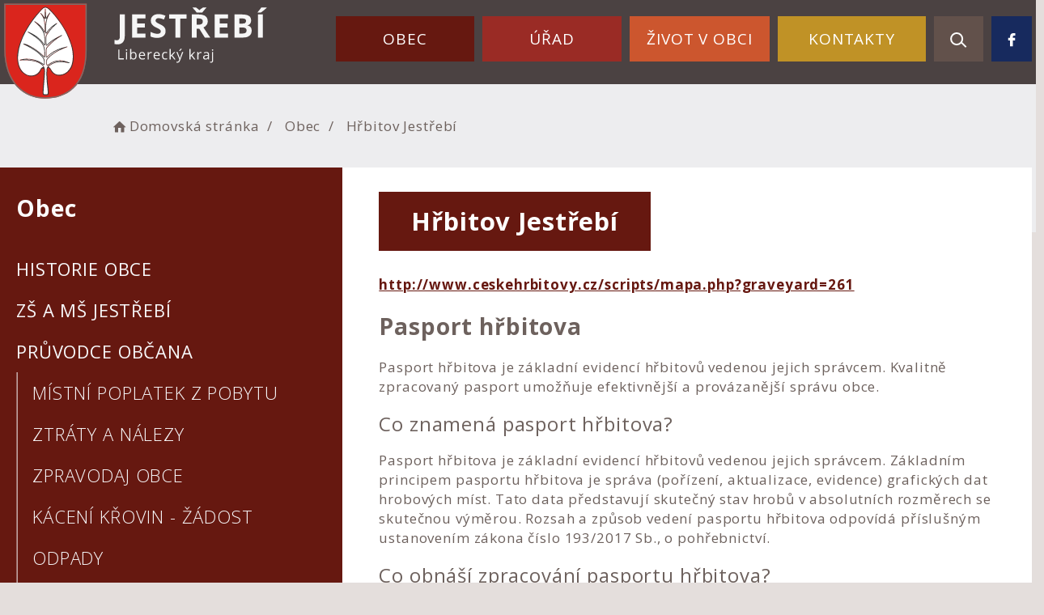

--- FILE ---
content_type: text/html; charset=UTF-8
request_url: https://jestrebi.eu/hrbitov-jestrebi/
body_size: 6153
content:


<!DOCTYPE html>
<html lang="cs">

<head>
		<meta http-equiv="X-UA-Compatible" content="IE=edge">

	<meta charset="utf-8">
	<meta name="viewport" content="width=device-width, initial-scale=0.86, maximum-scale=3.0, minimum-scale=0.86">

	<meta name="description" content="Jestřebí, dříve německy též Habstein, je obec v Libereckém kraji, ležící 9 km jihovýchodně od okresního města Česká Lípa a 6 km severozápadně od města Doksy.">
	<meta name="keywords" content="">
	<meta name="robots" content="INDEX, FOLLOW">
	<meta name="googlebot" content="snippet,archive">
	<meta name="author" content="Obce na webu s.r.o.">
	<link rel="shortcut icon" type="image/png" href="https://jestrebi.eu/template/jestrebi_nove/favicon.png" />

	<title>Obec Jestřebí &#124; Hřbitov Jestřebí</title>

	<link rel="stylesheet" href="https://jestrebi.eu/template/jestrebi_nove/assets/js/jquery-ui/css/no-theme/jquery-ui-1.10.3.custom.min.css">
	<link rel="stylesheet" href="https://jestrebi.eu/template/jestrebi_nove/assets/css/font-icons/entypo/css/entypo.css">
	<link rel="preconnect" href="https://fonts.googleapis.com">
	<link rel="preconnect" href="https://fonts.gstatic.com" crossorigin>
	<link href="https://fonts.googleapis.com/css2?family=Open+Sans:wght@300;400;700&display=swap" rel="stylesheet">
	<link rel="stylesheet" href="https://jestrebi.eu/template/jestrebi_nove/assets/css/bootstrap.css">

	<link rel="stylesheet" href="https://jestrebi.eu/template/jestrebi_nove/assets/css/custom.css">

	<script src="https://jestrebi.eu/template/jestrebi_nove/assets/js/jquery-1.11.3.min.js"></script>

	<!-- HTML5 shim and Respond.js for IE8 support of HTML5 elements and media queries -->
	<!--[if lt IE 9]>
		<script src="https://oss.maxcdn.com/html5shiv/3.7.2/html5shiv.min.js"></script>
		<script src="https://oss.maxcdn.com/respond/1.4.2/respond.min.js"></script>
	<![endif]-->


	<!-- Select2 -->
	<link rel="stylesheet" href="https://jestrebi.eu/template/jestrebi_nove/assets/css/select2.css">
	<script src="https://jestrebi.eu/template/jestrebi_nove/assets/js/select2.js"></script>

	<!-- Imported styles on this page -->
	<link rel="stylesheet" href="https://jestrebi.eu/template/jestrebi_nove/assets/js/datatables/datatables.css">
	<link rel="stylesheet" href="https://jestrebi.eu/template/jestrebi_nove/assets/js/select2/select2-bootstrap.css">
	<link rel="stylesheet" href="https://jestrebi.eu/template/jestrebi_nove/assets/js/select2/select2.css">
	<link rel="stylesheet" href="https://jestrebi.eu/template/jestrebi_nove/assets/css/responsive-calendar.css">

	<link rel="stylesheet" href="https://jestrebi.eu/template/jestrebi_nove/assets/css/bootstrap-datepicker.min.css" />
	<link rel="stylesheet" href="https://jestrebi.eu/template/jestrebi_nove/assets/css/bootstrap-datepicker3.min.css" />

	<script type="text/javascript" src="https://jestrebi.eu/template/jestrebi_nove/components/fresco/js/fresco.min.js"></script>
	<link rel="stylesheet" type="text/css" href="https://jestrebi.eu/template/jestrebi_nove/components/fresco/css/fresco.css" />

	<script type="text/javascript" src="https://jestrebi.eu/template/jestrebi_nove/assets/js/flck.js"></script>
	<link rel="stylesheet" type="text/css" href="https://jestrebi.eu/template/jestrebi_nove/assets/css/flck.css" />


	<link rel="stylesheet" href="https://jestrebi.eu/template/jestrebi_nove/assets/css/newadmin_client.css?v=65307">
	<link rel="stylesheet" href="https://jestrebi.eu/template/portlet_manager.css?v=94017">
	<script src="https://jestrebi.eu/template/jestrebi_nove/assets/js/newadmin.js"></script>
</head>

<body class="page-body skin-white">
		<button onclick="topFunction()" id="myBtn" title="Posunout se nahoru">Nahoru</button>
	<script>
		//Get the button
		var mybutton = document.getElementById("myBtn");

		// When the user scrolls down 20px from the top of the document, show the button
		window.onscroll = function() {
			scrollFunction()
		};

		function scrollFunction() {
			if (document.body.scrollTop > 20 || document.documentElement.scrollTop > 20) {
				mybutton.style.display = "block";
			} else {
				mybutton.style.display = "none";
			}
		}

		// When the user clicks on the button, scroll to the top of the document
		function topFunction() {
			document.body.scrollTop = 0;
			document.documentElement.scrollTop = 0;
		}
	</script>

	<div class="topheader bg-color-outer">


		
		<div class="pagecontainer bg-color-inner">
			<div class="headercontainer ">
				<div class="mainlogo">
					<a href="https://jestrebi.eu/">
						<div class="hidden-sm hidden-xs">
							<img src="https://jestrebi.eu/template/jestrebi_nove/assets/images/jestrebi-znak-hlavicka.svg" class="headerlogo" alt="Obec Jestřebí" />
						</div>
						<div class="hidden-md hidden-lg center-sm">
							<img src="https://jestrebi.eu/template/jestrebi_nove/assets/images/znak-jestrebi-hlavicka-2.svg" class="headerlogo2" alt="Obec Jestřebí" />
						</div>


					</a>
				</div>

				<div class="main_links">
					<div class="pagecontainer">



						<div class="pagecontainer  topmenu_float">
							<div class="leftbtn ">
								<div class="topbtn"><i class="entypo-menu"></i> Hlavní nabídka</div>
							</div>

						</div>

						<div id="navbar" class="navbar-collapse" role="region" aria-label="Hlavní nabídka">
							<ul class="m-nav no-bullets">
																	<li>
										<a href="#" class="top-btn menucolor1" data-toggle="dropdown">
											Obec <span class="ico-menu ico1"></span>
										</a>
										<div class="dropdown-menu col-lg-12 col-md-12 menucolor1">
											<div class="menu2">
												
												<div class="clmn cat_name">
													<div class="cat_img">

													</div>
													<div class="cat_name_text">Obec</div>
												</div>

												<div class="clmn">

																											<div class=" toplink">
															<a href="https://jestrebi.eu/historie-a-pamatky/">Historie obce</a>

														</div>
																												<div class=" toplink">
															<a href="https://jestrebi.eu/zs-a-ms-jestrebi/">ZŠ a MŠ Jestřebí</a>

														</div>
																												<div class=" toplink">
															<a href="https://jestrebi.eu/pruvodce-obcana/">Průvodce občana</a>

														</div>
														
																											<div class=" toplink sublink"><a href="https://jestrebi.eu/mistni-poplatek-z-pobytu/">Místní poplatek z pobytu</a></div>
																											<div class=" toplink sublink"><a href="https://jestrebi.eu/ztraty-a-nalezy/">Ztráty a nálezy</a></div>
																											<div class=" toplink sublink"><a href="https://jestrebi.eu/zpravodaj-obce/">Zpravodaj obce</a></div>
																											<div class=" toplink sublink"><a href="https://jestrebi.eu/kaceni-krovin-zadost/">Kácení křovin - žádost</a></div>
																											<div class=" toplink sublink"><a href="https://jestrebi.eu/odpady/">Odpady</a></div>
																											<div class=" toplink sublink"><a href="https://jestrebi.eu/cenik-sluzeb-a-dreva/">Ceník služeb a dřeva</a></div>
																											<div class=" toplink sublink"><a href="https://jestrebi.eu/zimni-udrzba-pozemnich-komunikaci/">Zimní údržba pozemních komunikací</a></div>
																											<div class=" toplink sublink"><a href="https://jestrebi.eu/volby/">Volby</a></div>
																											<div class=" toplink sublink"><a href="https://jestrebi.eu/zkouska-siren/">Zkouška sirén </a></div>
																																						<div class=" toplink">
															<a href="https://jestrebi.eu/pohrebnictvi/">Pohřebnictví</a>

														</div>
																												<div class="activelink toplink">
															<a href="https://jestrebi.eu/hrbitov-jestrebi/">Hřbitov Jestřebí</a>

														</div>
																										</div>
												<div class="clmn">
																										<div class=" toplink">
															<a href="https://jestrebi.eu/hrbitov-pavlovice/">Hřbitov Pavlovice</a>

														</div>
																												<div class=" toplink">
															<a href="https://jestrebi.eu/ztraty-a-nalezy-224236759/">Ztráty a nálezy</a>

														</div>
																												<div class=" toplink">
															<a href="https://jestrebi.eu/informace-pro-turisty/">Informace pro turisty</a>

														</div>
														
																											<div class=" toplink sublink"><a href="https://jestrebi.eu/ubytovani/">Ubytování, turistické známky atd.</a></div>
																																						<div class=" toplink">
															<a href="https://jestrebi.eu/uzemni-plan/">Územní plán</a>

														</div>
																												<div class=" toplink">
															<a href="https://jestrebi.eu/rozklikavaci-rozpocet/">Rozklikávací rozpočet</a>

														</div>
																										</div>
												<div class="clmn">
												
												</div>
												

											</div>
										</div>
									</li>

																	<li>
										<a href="#" class="top-btn menucolor2" data-toggle="dropdown">
											Úřad <span class="ico-menu ico1"></span>
										</a>
										<div class="dropdown-menu col-lg-12 col-md-12 menucolor2">
											<div class="menu2">
												
												<div class="clmn cat_name">
													<div class="cat_img">

													</div>
													<div class="cat_name_text">Úřad</div>
												</div>

												<div class="clmn">

																											<div class=" toplink">
															<a href="https://jestrebi.eu/uredni-deska/">Úřední deska</a>

														</div>
														
																											<div class=" toplink sublink"><a href="https://jestrebi.eu/archiv-uredni-desky/">Archiv úřední desky</a></div>
																																						<div class=" toplink">
															<a href="https://jestrebi.eu/e-podatelna/">E-podatelna</a>

														</div>
																												<div class=" toplink">
															<a href="https://jestrebi.eu/povinne-informace/">Povinné informace</a>

														</div>
																												<div class=" toplink">
															<a href="https://jestrebi.eu/mistni-samosprava/">Místní samospráva</a>

														</div>
														
																											<div class=" toplink sublink"><a href="https://jestrebi.eu/vybory-a-komise/">Výbory a komise</a></div>
																																						<div class=" toplink">
															<a href="https://jestrebi.eu/verejne-zakazky-a-verejnopravni-smlouvy/">Veřejné zakázky a smlouvy</a>

														</div>
																										</div>
												<div class="clmn">
																										<div class=" toplink">
															<a href="https://jestrebi.eu/formulare/">Formuláře</a>

														</div>
																												<div class=" toplink">
															<a href="https://jestrebi.eu/ostatni-dokumenty/">Ostatní dokumenty</a>

														</div>
																												<div class=" toplink">
															<a href="https://jestrebi.eu/registr-stretu-zajmu/">Registr oznámení</a>

														</div>
																												<div class=" toplink">
															<a href="https://jestrebi.eu/vyrocni-zprava/">Výroční zpráva</a>

														</div>
																												<div class=" toplink">
															<a href="https://jestrebi.eu/dotace/">Dotace</a>

														</div>
																										</div>
												<div class="clmn">
																										<div class=" toplink">
															<a href="https://jestrebi.eu/investicni-akce/">Investiční akce</a>

														</div>
																												<div class=" toplink">
															<a href="https://jestrebi.eu/gdpr/">GDPR</a>

														</div>
														
												</div>
												

											</div>
										</div>
									</li>

																	<li>
										<a href="#" class="top-btn menucolor3" data-toggle="dropdown">
											Život v obci <span class="ico-menu ico1"></span>
										</a>
										<div class="dropdown-menu col-lg-12 col-md-12 menucolor3">
											<div class="menu2">
												
												<div class="clmn cat_name">
													<div class="cat_img">

													</div>
													<div class="cat_name_text">Život v obci</div>
												</div>

												<div class="clmn">

																											<div class=" toplink">
															<a href="https://jestrebi.eu/knihovna-jestrebi/">KNIHOVNA JESTŘEBÍ</a>

														</div>
																												<div class=" toplink">
															<a href="https://jestrebi.eu/aktuality/">Aktuality</a>

														</div>
																												<div class=" toplink">
															<a href="https://jestrebi.eu/udalosti/">Události</a>

														</div>
																												<div class=" toplink">
															<a href="https://jestrebi.eu/hlaseni-rozhlasu/">Hlášení rozhlasu</a>

														</div>
																												<div class=" toplink">
															<a href="https://jestrebi.eu/fotogalerie/">Fotogalerie</a>

														</div>
																										</div>
												<div class="clmn">
																										<div class=" toplink">
															<a href="https://jestrebi.eu/odber-novinek-na-e-mail/">Odběr novinek na e-mail</a>

														</div>
																												<div class=" toplink">
															<a href="https://jestrebi.eu/odber-novinek-do-mobilu/">Odběr novinek do mobilu</a>

														</div>
														
												</div>
												

											</div>
										</div>
									</li>

																	<li>
										<a href="#" class="top-btn menucolor4" data-toggle="dropdown">
											Kontakty <span class="ico-menu ico1"></span>
										</a>
										<div class="dropdown-menu col-lg-12 col-md-12 menucolor4">
											<div class="menu2">
												
												<div class="clmn cat_name">
													<div class="cat_img">

													</div>
													<div class="cat_name_text">Kontakty</div>
												</div>

												<div class="clmn">

																											<div class=" toplink">
															<a href="https://jestrebi.eu/kontakty-na-ou/">Kontakty na OÚ</a>

														</div>
																												<div class=" toplink">
															<a href="https://jestrebi.eu/uzitecne-odkazy/">Užitečné odkazy</a>

														</div>
														
												</div>
												

											</div>
										</div>
									</li>

								
								<li class="searchlist">
									<a href="" class="top-btn menucolor5 searchicon" data-toggle="dropdown">
										<img width="" height="" src="https://jestrebi.eu/template/jestrebi_nove/assets/images/search_icon.svg" alt="Hledat na stránkách" />
									</a>
									<div class="dropdown-menu col-lg-12 col-md-12 menucolor_search">
										<div class="menu2">

											<div class="clmn cat_name">
												<div class="cat_name_text">Vyhledávání</div>
											</div>

											<div class="clmn">
												<div class="search-container">

													<form action="https://jestrebi.eu/" method="GET">
														<div class="search-field">
															<label for="hledat_na_strankach">Hledat</label><input id="hledat_na_strankach" class="search-input" name="hledany-text" placeholder="Hledat na stránkách ..." type="text">
															<button class="search-btn" type="submit" name="hledat"><img width="" height="" src="https://jestrebi.eu/template/jestrebi_nove/assets/images/search_icon.svg" alt="Hledat na stránkách" /></button>
														</div>
													</form>
												</div>
											</div>

										</div>
									</div>
								</li>

								<li class="searchlist">
									<a href="https://www.facebook.com/people/Obec-Jest%25C5%2599eb%25C3%25AD/100069296676129/" class="top-btn fbcolor fbicon" target="_blank">
										<img width="" height="" src="https://jestrebi.eu/template/jestrebi_nove/assets/images/top-icon-fb.svg" alt="Facebook" />
									</a>
								</li>
							</ul>
						</div>
					</div>
				</div>

				<div class="mainmeta">


					
				</div>


							</div>

		</div>

	</div>
			<div class="header-spacer-subpage"></div>
		
		
			<div class="breadcrumbsmenu">
				<div class="pagecontainer">
					<div class="row">
						<ol class="breadcrumb bc-3">
                <li>
                <a href="https://jestrebi.eu/"><i class="entypo-home"></i>Domovská stránka</a>
                </li>
                            <li class="active">
                            Obec
                            </li>
                <li class="active">
					Hřbitov Jestřebí
				</li>
                
                </ol>
                					</div>
				</div>
			</div>

		

		<div class="pagecontainer subpagecontainer bg_cat_1">

							<div class="row" style="display: flex; flex-wrap: wrap">
					<div class="col-md-4 hidden-sm hidden-xs nop fullfix">

						<div class="sidemenu bigscreen bg_cat_1">

							<span class="menuheading">Obec</span>


															<a href="https://jestrebi.eu/historie-a-pamatky/" class="">Historie obce</a>
																<a href="https://jestrebi.eu/zs-a-ms-jestrebi/" class="">ZŠ a MŠ Jestřebí</a>
																<a href="https://jestrebi.eu/pruvodce-obcana/" class="">Průvodce občana</a>
																	<a href="https://jestrebi.eu/mistni-poplatek-z-pobytu/" class="sublink ">Místní poplatek z pobytu</a>
																		<a href="https://jestrebi.eu/ztraty-a-nalezy/" class="sublink ">Ztráty a nálezy</a>
																		<a href="https://jestrebi.eu/zpravodaj-obce/" class="sublink ">Zpravodaj obce</a>
																		<a href="https://jestrebi.eu/kaceni-krovin-zadost/" class="sublink ">Kácení křovin - žádost</a>
																		<a href="https://jestrebi.eu/odpady/" class="sublink ">Odpady</a>
																		<a href="https://jestrebi.eu/cenik-sluzeb-a-dreva/" class="sublink ">Ceník služeb a dřeva</a>
																		<a href="https://jestrebi.eu/zimni-udrzba-pozemnich-komunikaci/" class="sublink ">Zimní údržba pozemních komunikací</a>
																		<a href="https://jestrebi.eu/volby/" class="sublink ">Volby</a>
																		<a href="https://jestrebi.eu/zkouska-siren/" class="sublink ">Zkouška sirén </a>
																	<a href="https://jestrebi.eu/pohrebnictvi/" class="">Pohřebnictví</a>
																<a href="https://jestrebi.eu/hrbitov-jestrebi/" class="activelink">Hřbitov Jestřebí</a>
																<a href="https://jestrebi.eu/hrbitov-pavlovice/" class="">Hřbitov Pavlovice</a>
																<a href="https://jestrebi.eu/ztraty-a-nalezy-224236759/" class="">Ztráty a nálezy</a>
																<a href="https://jestrebi.eu/informace-pro-turisty/" class="">Informace pro turisty</a>
																	<a href="https://jestrebi.eu/ubytovani/" class="sublink ">Ubytování, turistické známky atd.</a>
																	<a href="https://jestrebi.eu/uzemni-plan/" class="">Územní plán</a>
																<a href="https://jestrebi.eu/rozklikavaci-rozpocet/" class="">Rozklikávací rozpočet</a>
								
						</div>
					</div>
					<div class="col-md-8 col-sm-12 col-xs-12 fullfix">
					

					<div class="">
						<div class="center ">

							<div class="content-divider"></div>

							<div class="contentcontainer ">



								<h2 id="obsah_stranky" class="skryj" style="border-bottom: #777 solid 1px; margin-top: 40px;">Obsah stránky</h2><h1>Hřbitov Jestřeb&iacute;</h1>
<p><a href="http://www.ceskehrbitovy.cz/scripts/mapa.php?graveyard=261">http://www.ceskehrbitovy.cz/scripts/mapa.php?graveyard=261</a></p>
<h2><strong>Pasport hřbitova</strong></h2>
<p>Pasport hřbitova je z&aacute;kladn&iacute; evidenc&iacute; hřbitovů vedenou jejich spr&aacute;vcem. Kvalitně zpracovan&yacute; pasport umožňuje efektivněj&scaron;&iacute; a&nbsp;prov&aacute;zaněj&scaron;&iacute; spr&aacute;vu obce.</p>
<h3>Co znamen&aacute; pasport hřbitova?</h3>
<p>Pasport hřbitova je z&aacute;kladn&iacute; evidenc&iacute; hřbitovů vedenou jejich spr&aacute;vcem. Z&aacute;kladn&iacute;m principem pasportu hřbitova je spr&aacute;va (poř&iacute;zen&iacute;, aktualizace, evidence) grafick&yacute;ch dat hrobov&yacute;ch m&iacute;st. Tato data představuj&iacute; skutečn&yacute; stav hrobů v&nbsp;absolutn&iacute;ch rozměrech se skutečnou v&yacute;měrou. Rozsah a&nbsp;způsob veden&iacute; pasportu hřbitova odpov&iacute;d&aacute; př&iacute;slu&scaron;n&yacute;m ustanoven&iacute;m z&aacute;kona č&iacute;slo 193/2017 Sb.,&nbsp;o&nbsp;pohřebnictv&iacute;.</p>
<h3>Co obn&aacute;&scaron;&iacute; zpracov&aacute;n&iacute; pasportu hřbitova?</h3>
<ul>
<li>V&yacute;měra ploch a&nbsp;lokalizace hrobov&eacute;ho m&iacute;sta</li>
<li>Evidence v&scaron;ech hrobov&yacute;ch m&iacute;st, včetně m&iacute;st bez n&aacute;jemn&iacute; smlouvy</li>
<li>Podrobněj&scaron;&iacute; dokumentace jednotliv&yacute;ch hrobů &ndash; předev&scaron;&iacute;m informace o&nbsp;zemřel&yacute;ch, fotodokumentace</li>
<li>Evidence současn&eacute;ho stavu&nbsp;</li>
<li>N&aacute;vrhy na &uacute;pravu st&aacute;vaj&iacute;c&iacute;ho stavu</li>
</ul>
<p><strong>Pasportizace hřbitova může obsahovat tyto činnosti:</strong></p>
<ul>
<li>Zaměřen&iacute; polohy hrobov&yacute;ch m&iacute;st (HM) na pozemku hřbitova</li>
<li>Zji&scaron;těn&iacute; plochy HM</li>
<li>Poř&iacute;zen&iacute; fotografie hrobu</li>
<li>Opis &uacute;dajů z&nbsp;n&aacute;hrobku</li>
<li>Zanesen&iacute; &uacute;dajů z&nbsp;n&aacute;hrobku do syst&eacute;mu</li>
<li>Zanesen&iacute; &uacute;dajů o&nbsp;rozměru HM do datab&aacute;ze</li>
<li>Zakreslen&iacute; HM do mapy</li>
<li>Vytvořen&iacute; aktivn&iacute; vrstvy hrobu v mapě</li>
<li>Nahr&aacute;n&iacute; fotografie hrobu do syst&eacute;mu</li>
<li>Zobrazen&iacute; fotografie v&nbsp;mapě</li>
</ul>
<p>&nbsp;</p>							</div>

						</div>

					</div>

										</div>

				</div>
			
		</div>
	
	<div class="content_bottom_btns">
		<div class="bottom_btns">
			<div class="pagecontainer">
				<div class="row">

					<div class="col-md-3 col-sm-6">
						<a href="https://jestrebi.eu/uzemni-plan/" class="top_menu_btn menucolor4">
							<span class="top_menu_img">
								<img class="scaled" src="https://jestrebi.eu/template/jestrebi_nove/assets/images/b-ico-1.svg" />
							</span>
							<span class="top_menu_text">Územní plán</span>
						</a>
					</div>

					<div class="col-md-3 col-sm-6">
						<a href="https://jestrebi.eu/odpady/" class="top_menu_btn menucolor2">
							<span class="top_menu_img">
								<img class="scaled" src="https://jestrebi.eu/template/jestrebi_nove/assets/images/b-ico-2.svg" />
							</span>
							<span class="top_menu_text">Svoz odpadu</span>
						</a>
					</div>

					<div class="col-md-3 col-sm-6">
						<a href="https://jestrebi.eu/odber-novinek-do-mobilu/" class="top_menu_btn menucolor3">
							<span class="top_menu_img">
								<img class="scaled" src="https://jestrebi.eu/template/jestrebi_nove/assets/images/b-ico-3.svg" />
							</span>
							<span class="top_menu_text">Odběr aktualit</span>
						</a>
					</div>

					<div class="col-md-3 col-sm-6">
						<a href="https://jestrebi.eu/pruvodce-obcana/" class="top_menu_btn menucolor1">
							<span class="top_menu_img">
								<img class="scaled" src="https://jestrebi.eu/template/jestrebi_nove/assets/images/b-ico-4.svg" />
							</span>
							<span class="top_menu_text">Průvodce občana</span>
						</a>
					</div>


				</div>
			</div>
		</div>


	</div>

	<div class="footer-bg withsidemenu" role="region" aria-label="Patička">
		<div class="clearf">
			<div class="pagecontainer fbg">
				<div class="footer-container ">
					<div class="row">

						<div class="col-md-4 col-sm-6 col-xs-12 fmt">
							<a href="https://jestrebi.eu/">
								<img class="logob" src="https://jestrebi.eu/template/jestrebi_nove/assets/images/jestrebi-znak-paticka.svg" alt="Obec Jestřebí" />
							</a>
						</div>

						<div class="col-md-8 col-sm-12 col-xs-12 fmt">
							<div class="row">
								<div class="col-md-4 col-sm-4 col-xs-12 fmt">
									<p>
										Obec Jestřebí,<br>
										Jestřebí 142, 471 61
									</p>
									<p>
										<a href="tel:+420487834930">+420 487 834 930</a><br>
										<a href="mailto:obec@jestrebi.eu">obec@jestrebi.eu</a><br>
									</p>

								</div>
								<div class="col-md-4 col-sm-4 col-xs-12 fmt">

									<a href="https://jestrebi.eu/pristupnost/prohlaseni_o_pristupnosti/">Prohlášení o přístupnosti</a><br>
									<a href="#" data-cc="c-settings" aria-haspopup="dialog">Nastavení cookies</a><br>
									<a href="https://jestrebi.eu/navigace/mapa-stranek/">Mapa webu</a><br>
									<a href="https://jestrebi.eu/kontakty-na-ou/">Kontakty</a><br>

								</div>

								<div class="col-md-4 col-sm-4 col-xs-12 textcenter">
									<a href="https://mapy.cz/s/hazemuveru" target="_blank">
										<img class="mapb" src="https://jestrebi.eu/template/jestrebi_nove/assets/images/jestrebi-mapa.svg" alt="Obec Jestřebí - mapa" />
									</a>
								</div>
							</div>
						</div>
					</div>


				</div>

			</div>
		</div>
	</div>
	<div class="subfooter">
		<div class="container">
			<div class="row">
				<div class="col-md-3">

					<a href="https://obcenawebu.cz/" title="Webové stránky pro obce"><img src="https://jestrebi.eu/template/jestrebi_nove/assets/images/obce-na-webu-logo-dark.png" alt="Obce na webu s.r.o." class=""></a>

				</div>
				<div class="col-md-9 cp">
					<p class="pt10">Webové stránky pro obce a občany provozuje <strong><a href="https://obcenawebu.cz/" title="Webové stránky pro obce">Obce na webu s.r.o.</a></strong></p>
					<small>Používáme soubory cookies. Svůj souhlas můžete změnit v <a href="#" data-cc="c-settings">nastavení souhlasu s využitím cookies</a>.</small>
				</div>

			</div>
		</div>
	</div>


	<!-- Bottom scripts (common) -->
	<script src="https://jestrebi.eu/template/jestrebi_nove/assets/js/jquery-ui/js/jquery-ui-1.10.3.minimal.min.js"></script>
	<script src="https://jestrebi.eu/template/jestrebi_nove/assets/js/bootstrap.js"></script>

	<script>
		$(document).ready(function() {
			scrollCheck();
			$(window).scroll(function() {
				scrollCheck();
			});

			function scrollCheck() {
				var scroll = $(window).scrollTop();
				if (scroll >= 100) {
					$(".topheader").addClass("moving");
				} else {
					$(".topheader").removeClass("moving");
				}
			}

			$('[data-mode]').on('click', function() {

				$('[data-mode]').each(function() {
					$(this).removeClass('is_active');
				});

				$(this).addClass('is_active');

				loadContent();
			});

			$('[data-check-id]').on('click', function() {

				if ($(this).data('checkId') == '0') {
					$('[data-check-id]').each(function() {
						$(this).removeClass('is_checked');
					});

					$(this).addClass('is_checked');


				} else {
					$('[data-check-id="0"]').removeClass('is_checked');
					if ($(this).hasClass('is_checked')) {
						$(this).removeClass('is_checked');
					} else {
						$(this).addClass('is_checked');
					}
				}




				loadContent();
			});

			function loadContent() {

				var mode = '';
				$('[data-mode]').each(function() {
					if ($(this).hasClass('is_active')) {
						mode = $(this).data('mode');
					}
				});

				var catId = [];
				var $i = 0;
				$('[data-check-id]').each(function() {
					if ($(this).hasClass('is_checked')) {
						catId[$i] = $(this).data('checkId');
						$i = $i + 1;
					}
				});

				$.ajax({

					method: "POST",
					url: "template/jestrebi_nove/get_udalosti.php",
					data: {
						mode: mode,
						catId: catId,
					}


				}).done(function(data) {
					$('#udalosti_list').html(data);
				});
			}

			$('.topmenu_float').on('click', function() {
				$('#navbar').toggle();
			});
		});
	</script>

	<!-- Imported scripts on this page -->
	<script src="https://jestrebi.eu/template/jestrebi_nove/assets/js/datatables/datatables.js"></script>
	<script src="https://jestrebi.eu/template/jestrebi_nove/assets/js/select2/select2.min.js"></script>
	<script src="https://jestrebi.eu/template/jestrebi_nove/assets/js/responsive-calendar.js"></script>
	<script src="https://jestrebi.eu/template/jestrebi_nove/assets/js/bootstrap-datepicker.js"></script>


	
	
	<link rel="stylesheet" href="https://jestrebi.eu/template/cookies/cookieconsent.css" media="print" onload="this.media='all'">
	<link rel="stylesheet" href="https://jestrebi.eu/template/cookies/iframemanager.css">

	<script src="https://jestrebi.eu/template/cookies/cookieconsent.js"></script>
	<script src="https://jestrebi.eu/template/cookies/iframemanager.js" defer></script>

	<script src="https://jestrebi.eu/template/cookies/cookieconsent-init.js"></script>

	

</body>

</html>

--- FILE ---
content_type: image/svg+xml
request_url: https://jestrebi.eu/template/jestrebi_nove/assets/images/b-ico-4.svg
body_size: 2337
content:
<svg width="61" height="61" viewBox="0 0 61 61" fill="none" xmlns="http://www.w3.org/2000/svg">
<path d="M30.8672 10.9502C32.4178 10.9502 33.6797 9.68832 33.6797 8.1377C33.6797 6.58707 32.4178 5.3252 30.8672 5.3252C29.3166 5.3252 28.0547 6.58707 28.0547 8.1377C28.0547 9.68832 29.3166 10.9502 30.8672 10.9502ZM30.8672 7.2002C31.3837 7.2002 31.8047 7.6202 31.8047 8.1377C31.8047 8.6552 31.3837 9.0752 30.8672 9.0752C30.3506 9.0752 29.9297 8.6552 29.9297 8.1377C29.9297 7.6202 30.3506 7.2002 30.8672 7.2002Z" fill="white"/>
<path d="M35.5547 24.0752H33.6797V12.8252H26.1797V18.4502H28.0547V24.0752H26.1797V29.7002H35.5547V24.0752ZM33.6797 27.8252H28.0547V25.9502H29.9297V16.5752H28.0547V14.7002H31.8047V25.9502H33.6797V27.8252Z" fill="white"/>
<path d="M56.1797 14.7002V12.8252H46.0988C44.0925 6.31801 38.0241 1.5752 30.8672 1.5752C23.7103 1.5752 17.6419 6.31801 15.6356 12.8252H5.55469V14.7002H1.80469V55.9502H26.2744C26.7094 58.0868 28.6041 59.7002 30.8672 59.7002C33.1303 59.7002 35.025 58.0868 35.46 55.9502H59.9297V14.7002H56.1797ZM30.8672 3.4502C38.6213 3.4502 44.9297 9.75863 44.9297 17.5127C44.9297 24.1914 40.1831 29.9889 33.6431 31.2986L33.1941 31.3886L30.8672 36.0414L28.5412 31.3886L28.0922 31.2986C21.5513 29.9889 16.8047 24.1914 16.8047 17.5127C16.8047 9.75863 23.1131 3.4502 30.8672 3.4502ZM35.5547 32.7377C36.5344 32.4368 37.4728 32.0486 38.3569 31.5752H50.5547V42.8252H35.5547V32.7377ZM7.42969 14.7002H15.1931C15.03 15.6152 14.9297 16.5518 14.9297 17.5127C14.9297 24.9264 20.0916 31.383 27.27 33.0396L30.8672 40.2339L33.6797 34.608V44.7002H52.4297V29.7002H41.1056C44.61 26.7452 46.8047 22.3371 46.8047 17.5127C46.8047 16.5518 46.7044 15.6152 46.5413 14.7002H54.3047V50.3252H31.8047V41.8877H29.9297V50.3252H7.42969V14.7002ZM58.0547 54.0752H33.6797V55.0127C33.6797 56.5633 32.4178 57.8252 30.8672 57.8252C29.3166 57.8252 28.0547 56.5633 28.0547 55.0127V54.0752H3.67969V16.5752H5.55469V52.2002H56.1797V16.5752H58.0547V54.0752Z" fill="white"/>
<path d="M28.0547 46.5752H9.30469V48.4502H28.0547V46.5752Z" fill="white"/>
<path d="M28.0547 42.8252H9.30469V44.7002H28.0547V42.8252Z" fill="white"/>
<path d="M28.0547 39.0752H9.30469V40.9502H28.0547V39.0752Z" fill="white"/>
<path d="M26.1797 35.3252H9.30469V37.2002H26.1797V35.3252Z" fill="white"/>
<path d="M52.4297 46.5752H33.6797V48.4502H52.4297V46.5752Z" fill="white"/>
</svg>


--- FILE ---
content_type: image/svg+xml
request_url: https://jestrebi.eu/template/jestrebi_nove/assets/images/znak-jestrebi-hlavicka-2.svg
body_size: 57401
content:
<svg width="269" height="75" viewBox="0 0 269 75" fill="none" xmlns="http://www.w3.org/2000/svg">
<path d="M83.5542 46.4395C82.187 46.4395 80.9956 46.2962 79.98 46.0098V40.9707C81.0216 41.2311 81.9722 41.3613 82.8315 41.3613C84.1597 41.3613 85.1102 40.9447 85.6831 40.1113C86.256 39.291 86.5425 38.002 86.5425 36.2441V9.48633H92.5972V36.2051C92.5972 39.5384 91.8354 42.0775 90.312 43.8223C88.7886 45.5671 86.536 46.4395 83.5542 46.4395Z" fill="#F6F6F6"/>
<path d="M118.23 38.041H101.785V9.48633H118.23V14.4473H107.839V20.7168H117.507V25.6777H107.839V33.041H118.23V38.041Z" fill="#F6F6F6"/>
<path d="M143.062 30.1113C143.062 32.6895 142.131 34.7207 140.269 36.2051C138.42 37.6895 135.842 38.4316 132.535 38.4316C129.488 38.4316 126.792 37.8587 124.449 36.7129V31.0879C126.376 31.9473 128.003 32.5527 129.332 32.9043C130.673 33.2559 131.897 33.4316 133.003 33.4316C134.332 33.4316 135.347 33.1777 136.05 32.6699C136.766 32.1621 137.125 31.4069 137.125 30.4043C137.125 29.8444 136.968 29.3496 136.656 28.9199C136.343 28.4772 135.881 28.054 135.269 27.6504C134.67 27.2467 133.44 26.6022 131.578 25.7168C129.833 24.8965 128.524 24.1087 127.652 23.3535C126.779 22.5983 126.083 21.7194 125.562 20.7168C125.041 19.7142 124.781 18.5423 124.781 17.2012C124.781 14.6751 125.634 12.6895 127.339 11.2441C129.058 9.79883 131.428 9.07617 134.449 9.07617C135.933 9.07617 137.346 9.25195 138.687 9.60352C140.041 9.95508 141.454 10.4499 142.925 11.0879L140.972 15.7949C139.449 15.1699 138.186 14.7337 137.183 14.4863C136.194 14.2389 135.217 14.1152 134.253 14.1152C133.108 14.1152 132.229 14.3822 131.617 14.916C131.005 15.4499 130.699 16.1465 130.699 17.0059C130.699 17.5397 130.822 18.0085 131.07 18.4121C131.317 18.8027 131.708 19.1868 132.242 19.5645C132.789 19.929 134.071 20.5931 136.089 21.5566C138.759 22.8327 140.588 24.1152 141.578 25.4043C142.567 26.6803 143.062 28.2493 143.062 30.1113Z" fill="#F6F6F6"/>
<path d="M161.253 38.041H155.199V14.5254H147.445V9.48633H169.007V14.5254H161.253V38.041Z" fill="#F6F6F6"/>
<path d="M181.457 22.1621H183.41C185.324 22.1621 186.736 21.8431 187.648 21.2051C188.559 20.5671 189.015 19.5645 189.015 18.1973C189.015 16.8431 188.546 15.8796 187.609 15.3066C186.684 14.7337 185.246 14.4473 183.292 14.4473H181.457V22.1621ZM181.457 27.084V38.041H175.402V9.48633H183.722C187.602 9.48633 190.473 10.196 192.335 11.6152C194.197 13.0215 195.128 15.1634 195.128 18.041C195.128 19.7207 194.666 21.2181 193.742 22.5332C192.817 23.8353 191.509 24.8574 189.816 25.5996C194.113 32.0189 196.912 36.166 198.214 38.041H191.496L184.679 27.084H181.457ZM193.41 0.794922V1.32227C192.316 2.41602 191.307 3.50977 190.382 4.60352C189.471 5.68424 188.813 6.55013 188.41 7.20117H181.437C181.059 6.58919 180.519 5.86003 179.816 5.01367C179.113 4.1543 177.986 2.92383 176.437 1.32227V0.794922H180.402C182.316 2.00586 183.807 3.15169 184.875 4.23242C185.968 3.09961 187.492 1.95378 189.445 0.794922H193.41Z" fill="#F6F6F6"/>
<path d="M220.253 38.041H203.808V9.48633H220.253V14.4473H209.863V20.7168H219.531V25.6777H209.863V33.041H220.253V38.041Z" fill="#F6F6F6"/>
<path d="M228.23 9.48633H237.117C241.166 9.48633 244.102 10.0658 245.925 11.2246C247.761 12.3704 248.679 14.1999 248.679 16.7129C248.679 18.4186 248.276 19.8184 247.468 20.9121C246.674 22.0059 245.613 22.6634 244.285 22.8848V23.0801C246.095 23.4837 247.397 24.2389 248.191 25.3457C248.998 26.4525 249.402 27.9238 249.402 29.7598C249.402 32.3639 248.458 34.3952 246.57 35.8535C244.695 37.3118 242.143 38.041 238.914 38.041H228.23V9.48633ZM234.285 20.7949H237.8C239.441 20.7949 240.626 20.541 241.355 20.0332C242.097 19.5254 242.468 18.6855 242.468 17.5137C242.468 16.4199 242.065 15.6387 241.257 15.1699C240.463 14.6882 239.2 14.4473 237.468 14.4473H234.285V20.7949ZM234.285 25.5996V33.041H238.23C239.897 33.041 241.127 32.722 241.921 32.084C242.716 31.446 243.113 30.4694 243.113 29.1543C243.113 26.7845 241.42 25.5996 238.035 25.5996H234.285Z" fill="#F6F6F6"/>
<path d="M257.105 38.041V9.48633H263.16V38.041H257.105ZM256.773 7.20117V6.67383C259.013 4.06966 260.542 2.11003 261.363 0.794922H268.042V1.20508C267.365 1.88216 266.207 2.89128 264.566 4.23242C262.938 5.56055 261.662 6.55013 260.738 7.20117H256.773Z" fill="#F6F6F6"/>
<path d="M84.6172 65.041V52.9053H86.0283V63.7627H91.3823V65.041H84.6172Z" fill="#F6F6F6"/>
<path d="M95.4696 65.041H94.0917V55.9434H95.4696V65.041ZM93.9755 53.478C93.9755 53.1626 94.053 52.9329 94.2079 52.7891C94.3629 52.6396 94.5565 52.5649 94.789 52.5649C95.0103 52.5649 95.2012 52.6396 95.3617 52.7891C95.5222 52.9385 95.6024 53.1681 95.6024 53.478C95.6024 53.7879 95.5222 54.0203 95.3617 54.1753C95.2012 54.3247 95.0103 54.3994 94.789 54.3994C94.5565 54.3994 94.3629 54.3247 94.2079 54.1753C94.053 54.0203 93.9755 53.7879 93.9755 53.478Z" fill="#F6F6F6"/>
<path d="M103.475 55.7939C104.67 55.7939 105.597 56.2035 106.256 57.0225C106.92 57.8359 107.252 58.9897 107.252 60.4839C107.252 61.978 106.917 63.1401 106.247 63.9702C105.583 64.7948 104.659 65.207 103.475 65.207C102.883 65.207 102.34 65.0991 101.848 64.8833C101.361 64.6619 100.951 64.3244 100.619 63.8706H100.52L100.229 65.041H99.2415V52.125H100.619V55.2627C100.619 55.9655 100.597 56.5964 100.553 57.1553H100.619C101.261 56.2477 102.213 55.7939 103.475 55.7939ZM103.276 56.9478C102.335 56.9478 101.657 57.2189 101.242 57.7612C100.827 58.298 100.619 59.2056 100.619 60.4839C100.619 61.7622 100.832 62.6781 101.259 63.2314C101.685 63.7793 102.368 64.0532 103.309 64.0532C104.156 64.0532 104.786 63.7461 105.201 63.1318C105.617 62.512 105.824 61.6239 105.824 60.4673C105.824 59.283 105.617 58.4004 105.201 57.8193C104.786 57.2383 104.144 56.9478 103.276 56.9478Z" fill="#F6F6F6"/>
<path d="M114.361 65.207C113.016 65.207 111.953 64.7975 111.173 63.9785C110.398 63.1595 110.011 62.0223 110.011 60.5669C110.011 59.1004 110.371 57.9355 111.09 57.0723C111.815 56.209 112.786 55.7773 114.004 55.7773C115.144 55.7773 116.046 56.1536 116.71 56.9062C117.374 57.6533 117.706 58.6411 117.706 59.8696V60.7412H111.439C111.466 61.8092 111.735 62.62 112.244 63.1733C112.758 63.7267 113.481 64.0034 114.41 64.0034C115.39 64.0034 116.358 63.7987 117.316 63.3892V64.6177C116.829 64.828 116.367 64.9774 115.929 65.0659C115.498 65.16 114.975 65.207 114.361 65.207ZM113.987 56.9312C113.257 56.9312 112.673 57.1691 112.236 57.645C111.804 58.1209 111.549 58.7795 111.472 59.6206H116.228C116.228 58.7518 116.035 58.0877 115.647 57.6284C115.26 57.1636 114.706 56.9312 113.987 56.9312Z" fill="#F6F6F6"/>
<path d="M125.064 55.7773C125.468 55.7773 125.83 55.8105 126.151 55.877L125.96 57.1553C125.584 57.0723 125.252 57.0308 124.964 57.0308C124.228 57.0308 123.597 57.3296 123.071 57.9272C122.551 58.5249 122.291 59.2692 122.291 60.1602V65.041H120.913V55.9434H122.05L122.208 57.6284H122.275C122.612 57.0363 123.019 56.5798 123.495 56.2588C123.971 55.9378 124.494 55.7773 125.064 55.7773Z" fill="#F6F6F6"/>
<path d="M132.546 65.207C131.201 65.207 130.139 64.7975 129.358 63.9785C128.584 63.1595 128.196 62.0223 128.196 60.5669C128.196 59.1004 128.556 57.9355 129.275 57.0723C130 56.209 130.972 55.7773 132.189 55.7773C133.329 55.7773 134.231 56.1536 134.895 56.9062C135.559 57.6533 135.891 58.6411 135.891 59.8696V60.7412H129.624C129.652 61.8092 129.92 62.62 130.429 63.1733C130.944 63.7267 131.666 64.0034 132.596 64.0034C133.575 64.0034 134.544 63.7987 135.501 63.3892V64.6177C135.014 64.828 134.552 64.9774 134.115 65.0659C133.683 65.16 133.16 65.207 132.546 65.207ZM132.172 56.9312C131.442 56.9312 130.858 57.1691 130.421 57.645C129.989 58.1209 129.735 58.7795 129.657 59.6206H134.414C134.414 58.7518 134.22 58.0877 133.833 57.6284C133.445 57.1636 132.892 56.9312 132.172 56.9312Z" fill="#F6F6F6"/>
<path d="M142.734 65.207C141.417 65.207 140.396 64.8031 139.671 63.9951C138.952 63.1816 138.592 62.0334 138.592 60.5503C138.592 59.0285 138.957 57.8525 139.688 57.0225C140.424 56.1924 141.47 55.7773 142.826 55.7773C143.263 55.7773 143.7 55.8244 144.137 55.9185C144.574 56.0125 144.917 56.1232 145.166 56.2505L144.743 57.4209C144.439 57.2992 144.107 57.1995 143.747 57.1221C143.387 57.0391 143.069 56.9976 142.792 56.9976C140.944 56.9976 140.02 58.1763 140.02 60.5337C140.02 61.6515 140.244 62.5093 140.692 63.1069C141.146 63.7046 141.816 64.0034 142.701 64.0034C143.459 64.0034 144.237 63.8402 145.034 63.5137V64.7339C144.425 65.0493 143.658 65.207 142.734 65.207Z" fill="#F6F6F6"/>
<path d="M149.411 60.3843C149.649 60.0467 150.012 59.604 150.499 59.0562L153.437 55.9434H155.073L151.387 59.8198L155.33 65.041H153.661L150.449 60.7412L149.411 61.6377V65.041H148.05V52.125H149.411V58.9731C149.411 59.2775 149.389 59.7479 149.345 60.3843H149.411Z" fill="#F6F6F6"/>
<path d="M156.387 55.9434H157.865L159.857 61.1313C160.294 62.3156 160.565 63.1706 160.671 63.6963H160.737C160.809 63.4141 160.958 62.9326 161.185 62.252C161.418 61.5658 162.17 59.4629 163.443 55.9434H164.921L161.011 66.3027C160.624 67.3265 160.17 68.0514 159.65 68.4775C159.135 68.9092 158.501 69.125 157.749 69.125C157.328 69.125 156.913 69.078 156.504 68.9839V67.8799C156.808 67.9463 157.148 67.9795 157.525 67.9795C158.471 67.9795 159.146 67.4482 159.55 66.3857L160.056 65.0908L156.387 55.9434ZM159.782 54.5322C160.048 54.1891 160.333 53.7741 160.637 53.2871C160.947 52.8001 161.191 52.3768 161.368 52.0171H163.045V52.1914C162.801 52.5511 162.439 52.9938 161.957 53.5195C161.476 54.0452 161.058 54.452 160.704 54.7397H159.782V54.5322Z" fill="#F6F6F6"/>
<path d="M173.875 60.3843C174.113 60.0467 174.476 59.604 174.963 59.0562L177.901 55.9434H179.537L175.851 59.8198L179.794 65.041H178.125L174.913 60.7412L173.875 61.6377V65.041H172.514V52.125H173.875V58.9731C173.875 59.2775 173.853 59.7479 173.809 60.3843H173.875Z" fill="#F6F6F6"/>
<path d="M186.446 55.7773C186.85 55.7773 187.213 55.8105 187.534 55.877L187.343 57.1553C186.966 57.0723 186.634 57.0308 186.347 57.0308C185.611 57.0308 184.98 57.3296 184.454 57.9272C183.934 58.5249 183.674 59.2692 183.674 60.1602V65.041H182.296V55.9434H183.433L183.591 57.6284H183.657C183.995 57.0363 184.401 56.5798 184.877 56.2588C185.353 55.9378 185.876 55.7773 186.446 55.7773Z" fill="#F6F6F6"/>
<path d="M195.68 65.041L195.406 63.7461H195.34C194.886 64.3161 194.432 64.7035 193.978 64.9082C193.53 65.1074 192.968 65.207 192.293 65.207C191.391 65.207 190.683 64.9746 190.168 64.5098C189.659 64.0449 189.405 63.3836 189.405 62.5259C189.405 60.6886 190.874 59.7257 193.812 59.6372L195.356 59.5874V59.0229C195.356 58.3091 195.201 57.7834 194.891 57.4458C194.587 57.1027 194.097 56.9312 193.422 56.9312C192.664 56.9312 191.806 57.1636 190.849 57.6284L190.426 56.5742C190.874 56.3307 191.364 56.1398 191.895 56.0015C192.432 55.8631 192.968 55.7939 193.505 55.7939C194.59 55.7939 195.392 56.0347 195.912 56.5161C196.438 56.9976 196.701 57.7695 196.701 58.832V65.041H195.68ZM192.567 64.0698C193.425 64.0698 194.097 63.8346 194.584 63.3643C195.077 62.8939 195.323 62.2354 195.323 61.3887V60.5669L193.945 60.625C192.849 60.6637 192.058 60.8353 191.571 61.1396C191.09 61.4385 190.849 61.9061 190.849 62.5425C190.849 63.0405 190.998 63.4196 191.297 63.6797C191.602 63.9398 192.025 64.0698 192.567 64.0698Z" fill="#F6F6F6"/>
<path d="M199.294 69.125C198.768 69.125 198.342 69.0558 198.016 68.9175V67.7969C198.398 67.9076 198.774 67.9629 199.145 67.9629C199.576 67.9629 199.892 67.8439 200.091 67.606C200.296 67.3735 200.398 67.0166 200.398 66.5352V55.9434H201.776V66.4355C201.776 68.2285 200.949 69.125 199.294 69.125ZM200.282 53.478C200.282 53.1626 200.359 52.9329 200.514 52.7891C200.669 52.6396 200.863 52.5649 201.095 52.5649C201.317 52.5649 201.508 52.6396 201.668 52.7891C201.829 52.9385 201.909 53.1681 201.909 53.478C201.909 53.7879 201.829 54.0203 201.668 54.1753C201.508 54.3247 201.317 54.3994 201.095 54.3994C200.863 54.3994 200.669 54.3247 200.514 54.1753C200.359 54.0203 200.282 53.7879 200.282 53.478Z" fill="#F6F6F6"/>
<path fill-rule="evenodd" clip-rule="evenodd" d="M0.414551 1.51416H63.8549V37.0073C63.8549 66.2273 47.667 74.332 32.0533 74.5645C16.4395 74.795 0.414551 63.3804 0.414551 36.5732V1.51416Z" fill="#DA251D"/>
<path fill-rule="evenodd" clip-rule="evenodd" d="M63.8549 37.0073C63.8549 66.2273 47.667 74.332 32.0533 74.5645C16.4395 74.795 0.414551 63.3804 0.414551 36.5732V1.51416H63.8549V37.0073ZM62.3549 3.01416V37.0073C62.3549 51.3418 58.3909 60.2263 52.7753 65.5695C47.1402 70.9312 39.6074 72.9518 32.0312 73.0646M62.3549 3.01416H1.91455V36.5732C1.91455 49.6722 5.8232 58.8255 11.4583 64.6665C17.0999 70.5144 24.5967 73.1744 32.0312 73.0646" fill="#7B6E6A"/>
<path fill-rule="evenodd" clip-rule="evenodd" d="M17.3424 33.6028C17.1346 33.584 16.9366 33.52 16.7568 33.4128L17.4672 32.2219L17.3424 33.6028ZM17.4672 32.2219L17.5253 32.1246C17.5196 32.1212 17.5115 32.1173 17.5016 32.1141C17.4918 32.1109 17.4833 32.1094 17.4774 32.1089L17.4672 32.2219Z" fill="#373737"/>
<path fill-rule="evenodd" clip-rule="evenodd" d="M17.186 33.5725L17.1519 33.56L17.6687 32.1519L17.7029 32.1644L17.186 33.5725Z" fill="#373737"/>
<path fill-rule="evenodd" clip-rule="evenodd" d="M17.2917 33.6249C17.0977 33.5707 16.9569 33.4568 16.8643 33.3439L17.5231 32.8038L17.7905 33.6112C17.6594 33.6546 17.4839 33.6787 17.2917 33.6249ZM17.5231 32.8038L18.0243 32.393C17.9607 32.3153 17.8528 32.2243 17.6955 32.1803C17.5402 32.1369 17.4054 32.1587 17.3189 32.1873L17.5231 32.8038Z" fill="#373737"/>
<path fill-rule="evenodd" clip-rule="evenodd" d="M17.303 32.1318C17.5742 32.0798 17.8523 32.1547 18.0614 32.3464L17.4682 32.9935L17.303 32.1318ZM17.4682 32.9935L17.0479 33.4521C17.1093 33.5084 17.1944 33.5623 17.3017 33.5923C17.4085 33.6222 17.5073 33.6199 17.5855 33.605L17.4682 32.9935Z" fill="#373737"/>
<path fill-rule="evenodd" clip-rule="evenodd" d="M17.2224 32.0234C17.42 32.0451 17.6082 32.1061 17.7808 32.2044L17.0651 33.4614L17.2224 32.0234ZM17.0651 33.4614L17.0386 33.5079C17.0402 33.5088 17.0436 33.5105 17.0485 33.5121C17.0533 33.5136 17.0572 33.5143 17.0592 33.5145L17.0651 33.4614Z" fill="#373737"/>
<path fill-rule="evenodd" clip-rule="evenodd" d="M19.0879 33.3473C19.1177 33.3621 19.1503 33.3796 19.1795 33.3958L18.8334 34.0221L18.3807 34.6838C18.3538 34.6654 18.3231 34.644 18.296 34.6235C18.2859 34.6158 18.2571 34.5938 18.2258 34.5648C18.2256 34.5646 18.2254 34.5644 18.2251 34.5641C18.2139 34.5538 18.1688 34.5119 18.1241 34.4494C18.1054 34.4234 18.0451 34.3379 18.0101 34.2109C17.9724 34.0742 17.9358 33.7477 18.2029 33.4806C18.414 33.2695 18.6639 33.2621 18.718 33.2609C18.8032 33.2591 18.8692 33.2725 18.8957 33.2783C18.9541 33.2911 18.9984 33.3083 19.0119 33.3135C19.0469 33.3272 19.0758 33.3413 19.0879 33.3473ZM19.2264 33.4477L18.8334 34.0221L18.4553 34.7064C18.4453 34.7022 18.438 34.6989 18.4343 34.6973L18.4234 34.6921C18.4229 34.6919 18.423 34.6919 18.4237 34.6922C18.426 34.6934 18.4351 34.6982 18.454 34.7087L18.4553 34.7064C18.459 34.7079 18.463 34.7095 18.4673 34.7112L18.4677 34.7113C18.4779 34.7153 18.519 34.7313 18.5747 34.7435C18.6001 34.7491 18.6652 34.7624 18.7498 34.7606C18.8032 34.7594 19.0526 34.7521 19.2635 34.5413C19.5304 34.2745 19.4937 33.9483 19.4561 33.8122C19.4212 33.6856 19.3613 33.6008 19.3432 33.5755C19.2999 33.5151 19.2569 33.4753 19.2479 33.4669C19.2476 33.4666 19.2473 33.4664 19.2471 33.4662C19.2392 33.4588 19.2321 33.4526 19.2264 33.4477ZM19.2264 33.4477L19.2277 33.4458C19.209 33.4331 19.2018 33.4278 19.2018 33.4278C19.2018 33.4278 19.2021 33.4281 19.2027 33.4285C19.2043 33.4297 19.2086 33.433 19.2146 33.4378C19.217 33.4398 19.2211 33.4432 19.2264 33.4477Z" fill="#373737"/>
<path fill-rule="evenodd" clip-rule="evenodd" d="M33.978 12.6498C33.9675 12.6756 33.954 12.7071 33.9396 12.7401L33.9305 12.7361C33.926 12.7448 33.9198 12.757 33.9115 12.7735L33.9071 12.7713C33.9185 12.7547 33.9258 12.7426 33.9278 12.7393C33.9279 12.7391 33.928 12.739 33.928 12.7389C33.9287 12.7378 33.9293 12.7368 33.9299 12.7358L33.2223 12.4273L32.5809 12.1051C32.5805 12.1062 32.58 12.1075 32.5796 12.1087C32.5796 12.1088 32.5795 12.109 32.5794 12.1092C32.5783 12.1125 32.5741 12.1247 32.5691 12.1424L32.5647 12.1405C32.5714 12.1251 32.5765 12.1133 32.5801 12.1047L32.5711 12.1002C32.5874 12.0678 32.603 12.0372 32.6162 12.0127C32.6218 12.0022 32.6326 11.9823 32.6455 11.9611L32.6456 11.9609C32.6503 11.9531 32.6669 11.9257 32.6909 11.8939L32.6909 11.8939C32.7 11.8819 32.7327 11.8386 32.7834 11.792C32.807 11.7705 32.8647 11.7196 32.9514 11.6757C33.0245 11.6386 33.2445 11.5423 33.5194 11.6302C33.8271 11.7286 33.9556 11.9731 33.9989 12.0971C34.0402 12.215 34.0413 12.3139 34.041 12.3503C34.0404 12.4304 34.0266 12.4925 34.0232 12.5081L34.023 12.5088C34.0137 12.5509 34.0024 12.5838 33.9995 12.5925L33.9993 12.593C33.991 12.6173 33.9823 12.639 33.978 12.6498ZM32.5691 12.1424L33.2223 12.4273L33.9071 12.7713C33.9016 12.7792 33.8952 12.7882 33.8881 12.7977L33.8879 12.7978C33.8794 12.8092 33.8473 12.8516 33.7972 12.8976C33.7739 12.9189 33.7164 12.9696 33.6298 13.0135C33.557 13.0504 33.3371 13.1468 33.0623 13.0589C32.7548 12.9605 32.6263 12.7161 32.583 12.5922C32.5419 12.4745 32.5408 12.3758 32.541 12.3397C32.5416 12.2604 32.5552 12.1992 32.5585 12.1844L32.5587 12.1836C32.5621 12.1681 32.5658 12.1541 32.5691 12.1424Z" fill="#373737"/>
<path fill-rule="evenodd" clip-rule="evenodd" d="M33.0235 13.1551L33.0132 13.1518L33.4703 11.7231L33.4806 11.7265L33.0235 13.1551Z" fill="#373737"/>
<path fill-rule="evenodd" clip-rule="evenodd" d="M19.3473 34.6701L19.3345 34.6828L18.2739 33.6221L18.2867 33.6094L19.3473 34.6701Z" fill="#373737"/>
<path d="M37.9184 8.48169C38.3816 8.98024 38.8941 9.67576 39.4083 10.2436C39.9728 10.8674 40.3244 11.2694 40.4629 11.4499C41.0704 12.2417 41.6696 13.0296 42.3185 13.7909C42.6737 14.2071 42.9278 14.7422 43.2337 15.1894C43.5364 15.6321 43.8524 16.0653 44.1815 16.4889C44.3939 16.762 44.5627 16.9983 44.6879 17.1979C45.0291 17.7422 45.3412 18.3427 45.6619 18.8561C45.9242 19.2759 46.187 19.6953 46.4502 20.1142C47.316 21.4925 48.0987 22.9163 48.7983 24.3858C48.9665 24.7394 49.1471 25.0864 49.34 25.4269C49.6115 25.9067 49.6977 26.4502 49.9453 26.9592C50.2239 27.5321 50.48 28.115 50.7136 28.708C50.7569 28.8175 50.8382 28.9972 50.9576 29.2471C51.2191 29.7935 51.396 30.3744 51.5416 30.9615C51.5814 31.1227 51.7067 31.4773 51.9177 32.0252C52.4328 33.3645 52.8498 34.7053 53.1688 36.0476C53.4974 37.429 53.629 38.664 53.8221 40.3187C53.8726 40.7519 53.8945 41.4092 53.8879 42.2907C53.885 42.6344 53.8713 43.1499 53.8469 43.8373C53.7837 45.6223 53.3985 47.3524 52.8668 49.0702C52.5186 50.195 52.0493 51.1581 51.2801 52.0502C51.0334 52.3363 50.8122 52.663 50.6164 53.0303C50.1906 53.8278 49.2946 54.3812 48.5512 54.8536C48.5299 54.8673 48.5112 54.8946 48.4989 54.9299L48.3891 55.2458C48.3874 55.2509 48.3832 55.2561 48.3771 55.261C48.3709 55.2659 48.3629 55.2702 48.3538 55.2737C47.5868 55.5618 46.9906 55.8646 46.2049 56.2643C45.7403 56.5 45.2679 56.5881 44.7568 56.6033C44.7053 56.6048 44.6596 56.6249 44.6195 56.6639L44.4033 56.8731C44.3832 56.8927 44.3519 56.9047 44.3158 56.9066C43.6339 56.9424 42.9786 56.9586 42.3499 56.9554C41.5947 56.9515 40.8203 56.8107 40.147 56.4634C39.9427 56.358 39.7801 56.2788 39.6589 56.2259C38.6352 55.7775 37.7475 55.1608 37.0559 54.271C36.6812 53.7887 36.3531 53.2747 36.0719 52.7291C35.8738 52.3454 35.6342 51.9896 35.3533 51.6619C35.3295 51.6343 35.3128 51.6382 35.3032 51.6737C35.2866 51.7344 35.2656 51.7923 35.24 51.8475C35.2043 51.9242 35.1871 51.9193 35.1886 51.8327C35.1958 51.4417 35.0369 51.1487 34.7118 50.9537C34.4068 50.7711 33.927 51.2448 33.689 51.4375C33.6835 51.4419 33.679 51.4472 33.6757 51.4533C33.6724 51.4594 33.6704 51.466 33.6698 51.4728C33.5823 52.377 33.4842 53.2586 33.479 54.2012C33.4703 55.6446 33.4749 56.6206 33.4929 57.1293C33.513 57.6971 33.6311 58.655 33.6385 59.4277C33.6414 59.733 33.6465 60.0382 33.6537 60.3433C33.6569 60.4894 33.7226 60.9688 33.8507 61.7814C33.8768 61.9487 33.905 62.2684 33.9352 62.7405C33.9963 63.6936 34.11 64.6393 34.2586 65.5827C34.2996 65.8429 34.3039 66.1031 34.3244 66.3676C34.3895 67.222 34.4682 68.075 34.5606 68.9266C34.5827 69.1311 34.6011 69.3358 34.6159 69.5406C34.6617 70.1651 34.7855 70.97 34.375 71.5073C34.173 71.7714 33.8854 71.906 33.5121 71.9113C33.2701 71.9148 32.5505 71.9155 31.3532 71.9135C31.0969 71.913 30.788 71.9021 30.5862 71.8786C30.0663 71.8176 30.0232 70.3638 30.0219 69.9986C30.0192 69.2046 30.0022 68.3936 30.0637 67.6018C30.1033 67.0884 30.2389 66.4783 30.3108 65.9153C30.3757 65.4097 30.3574 64.7783 30.3766 64.3634C30.3833 64.219 30.4064 63.9933 30.4459 63.6862C30.5618 62.7889 30.4908 61.9086 30.6158 61.0026C30.7094 60.3248 30.7739 59.7082 30.8093 59.1527C30.8907 57.8744 30.9947 56.6833 31.1214 55.5796C31.212 54.7895 31.2538 54.0592 31.2438 53.2944C31.2373 52.7596 31.0865 51.3995 30.452 51.2248C30.0389 51.1111 29.2222 51.7299 29.0256 52.0223C28.8069 52.347 28.6744 52.7483 28.4813 53.0956C28.2902 53.4396 28.1192 53.7899 27.9684 54.1463C27.9394 54.2155 27.9009 54.2791 27.8529 54.3372C27.0615 55.3016 25.9437 56.3183 24.7802 56.7916C23.1882 57.4387 21.4948 57.7372 19.7873 57.5036C19.7702 57.5013 19.7541 57.4961 19.739 57.488C19.0674 57.1184 18.3322 56.9663 17.6481 56.6286C17.6409 56.625 17.6334 56.6228 17.626 56.622C17.6186 56.6213 17.6114 56.622 17.6049 56.6242L17.3495 56.7083C17.343 56.7105 17.336 56.7109 17.3291 56.7095C17.3223 56.7081 17.3158 56.705 17.3103 56.7005C16.7647 56.249 16.2901 55.9348 15.7593 55.574C15.2625 55.2367 14.9662 54.7608 14.3487 54.586C14.3399 54.5835 14.3321 54.5795 14.3263 54.5746C14.3205 54.5697 14.3169 54.5641 14.316 54.5586L14.2864 54.3642C14.2859 54.3606 14.2832 54.356 14.2786 54.351C14.274 54.346 14.2676 54.3408 14.2602 54.3359C13.7739 54.0173 13.4409 53.4992 13.0871 53.0538C12.735 52.6106 12.5746 52.0863 12.2386 51.5926C12.1235 51.4241 12.0031 51.1549 11.8773 50.7851C11.6786 50.2007 11.5126 49.6856 11.2659 49.0411C11.0232 48.4061 10.8837 47.8165 10.7791 47.1005C10.6039 45.9042 10.3808 44.7594 10.3804 43.4974C10.3801 42.9111 10.3833 42.3247 10.39 41.7381C10.392 41.5516 10.4087 41.3617 10.4401 41.1685C10.5554 40.4567 10.6562 39.7428 10.7425 39.0266C10.7806 38.712 10.8249 38.4251 10.8754 38.1659C11.1923 36.547 11.4969 34.7175 12.1758 33.1504C12.4208 32.5852 12.5267 31.9703 12.6748 31.3816C12.7341 31.1467 12.8182 30.8721 12.9319 30.6577C13.2027 30.1464 13.4404 29.62 13.6449 29.0784C13.8658 28.494 14.0698 27.9227 14.3395 27.3422C14.6109 26.758 14.8666 26.1669 15.1065 25.569C15.2297 25.2628 15.3636 24.9909 15.5083 24.7532C15.9293 24.0616 16.2753 23.3412 16.685 22.6422C17.1088 21.9191 17.5207 21.189 17.9204 20.452C18.2319 19.8779 18.6387 19.2325 19.1411 18.5157C19.1765 18.4649 19.2557 18.3356 19.3786 18.1279C19.5816 17.7845 19.8157 17.4638 20.0375 17.1339C20.5726 16.3381 20.9823 15.5454 21.6072 14.8486C21.7806 14.6554 21.9073 14.4997 21.9872 14.3814C22.2491 13.9944 22.4448 13.5246 22.745 13.1773C23.0013 12.881 23.2606 12.5873 23.5229 12.2962C23.9352 11.8381 24.5205 10.9382 25.0735 10.3029C25.5188 9.79124 25.9604 9.27643 26.3983 8.75842C26.8384 8.23765 27.347 7.78007 27.7832 7.25233C28.7812 6.04432 30.3308 4.21314 32.0152 4.16869C32.7974 4.1482 33.3626 4.3892 33.998 4.84329C34.3612 5.10273 34.7295 5.35432 35.1032 5.59808C35.5019 5.85781 35.8375 6.33543 36.1778 6.6845C37.1546 7.68478 37.7347 8.28385 37.9184 8.48169ZM17.1412 32.7687C17.224 32.8181 17.3137 32.8471 17.4101 32.8558L17.4445 32.8685C17.4736 32.9039 17.5105 32.9142 17.5552 32.8994C17.9556 33.0325 18.2651 33.1541 18.4839 33.2642C19.2539 33.6507 20.0506 34.0085 20.8014 34.4277C23.628 36.0062 26.278 37.8617 28.7315 39.9745C29.5389 40.6697 30.0572 41.1194 30.2864 41.3237C30.6475 41.6453 30.9598 42.0089 31.2233 42.4144C31.2376 42.4365 31.245 42.4343 31.2456 42.4079C31.272 41.2586 31.2763 40.1056 31.2586 38.949C31.2216 36.5718 30.7788 34.324 29.3551 32.3625C28.8749 31.7014 28.3458 31.0164 27.7793 30.4198C26.3176 28.8784 24.5727 27.5409 22.8113 26.3351C21.8215 25.6576 20.4827 24.7942 18.795 23.7448C18.5484 23.5914 18.4425 23.3778 18.4355 23.0946C18.4355 23.092 18.4361 23.0895 18.4372 23.0872C18.4383 23.0849 18.4399 23.0829 18.442 23.0813C18.444 23.0798 18.4464 23.0787 18.4489 23.0782C18.4514 23.0777 18.454 23.0778 18.4564 23.0785C19.2089 23.2842 19.9708 23.592 20.7422 24.0019C22.952 25.1768 25.202 26.4279 27.0637 28.1236C27.6621 28.6688 28.2839 29.1991 28.857 29.77C29.7944 30.703 30.5723 31.7934 31.2355 32.9351C31.2637 32.9837 31.282 32.9802 31.2904 32.9247C31.3244 32.7059 31.3571 32.4906 31.361 32.2649C31.3946 30.1369 31.3924 28.5938 31.2229 26.7526C31.1122 25.5481 30.7527 24.3087 30.2158 23.2763C29.7152 22.3138 29.1978 21.4621 28.6635 20.7213C27.3043 18.8352 25.4709 17.1169 23.6776 15.5742C23.6684 15.5662 23.6609 15.5565 23.6556 15.5457C23.6503 15.5349 23.6472 15.5233 23.6467 15.5114L23.6327 15.1628C23.6327 15.1604 23.6332 15.1581 23.6344 15.156C23.6355 15.1539 23.6372 15.152 23.6394 15.1506C23.6416 15.1491 23.6442 15.1481 23.6469 15.1475C23.6497 15.147 23.6526 15.147 23.6554 15.1475C23.9192 15.1929 24.1486 15.2733 24.3435 15.389C25.8423 16.2774 27.216 17.3603 28.4643 18.6378C29.6497 19.8514 30.5845 21.3083 31.3514 22.8118C31.375 22.858 31.3879 22.8552 31.3902 22.8035C31.4573 21.327 31.422 19.8649 31.3955 18.3898C31.3689 16.9203 31.1763 15.4452 30.8743 14.0079C30.689 13.1246 30.3034 12.2626 29.8445 11.5004C29.3122 10.6163 28.7289 9.74999 28.0944 8.90136C28.0927 8.89912 28.0915 8.89659 28.0908 8.8939C28.0902 8.89122 28.09 8.88844 28.0904 8.88572C28.0908 8.883 28.0918 8.8804 28.0932 8.87807C28.0946 8.87575 28.0965 8.87374 28.0987 8.87216C28.2369 8.77019 28.3894 8.61374 28.5711 8.7545C29.1472 9.20031 29.5185 9.68317 30.0659 10.3726C30.4162 10.8136 30.7296 11.2978 31.0547 11.7697C31.1645 11.9292 31.3018 12.0844 31.4247 12.2413C31.4467 12.2697 31.4598 12.2661 31.4639 12.2304C31.5916 11.1248 31.5462 9.93244 31.5881 8.78108C31.629 7.63583 31.694 6.49798 31.7637 5.3536C31.7639 5.34923 31.7646 5.34488 31.7657 5.34086C31.7668 5.33684 31.7683 5.33322 31.77 5.33025C31.7718 5.32729 31.7738 5.32504 31.776 5.32365C31.7781 5.32227 31.7803 5.32178 31.7824 5.32222L32.2191 5.41766C32.2243 5.41872 32.2292 5.42305 32.2329 5.42994C32.2366 5.43683 32.239 5.44586 32.2396 5.45557C32.41 7.86549 32.5067 10.1407 32.6414 12.4831C32.6428 12.5064 32.6492 12.508 32.6606 12.4879C33.4061 11.1675 34.2463 9.90949 35.1812 8.71397C35.2346 8.64599 35.3308 8.552 35.4697 8.43201C35.4759 8.42665 35.4825 8.42245 35.4891 8.41967C35.4957 8.4169 35.5021 8.41561 35.508 8.41589L35.7477 8.42853C35.7509 8.42868 35.754 8.42972 35.7569 8.43158C35.7598 8.43344 35.7624 8.43609 35.7645 8.43937C35.7666 8.44265 35.7682 8.4465 35.7692 8.45069C35.7702 8.45489 35.7706 8.45936 35.7704 8.46383C35.7619 8.66923 35.7197 8.84078 35.6435 8.97849C34.3113 11.3967 32.9931 13.9151 32.7865 16.7124C32.7365 17.39 32.6879 18.5031 32.6405 20.0519C32.601 21.3532 32.6054 22.6543 32.6536 23.9553C32.6545 23.9762 32.662 23.9791 32.6763 23.964C33.4903 23.0981 34.0472 22.0517 34.846 21.1745C36.0771 19.8231 37.4394 18.6517 38.9699 17.6516C39.5855 17.2492 39.9653 16.9986 40.1091 16.8998C40.4449 16.6695 40.8028 16.5618 41.1829 16.5769C41.189 16.5772 41.1949 16.5796 41.1994 16.5837C41.2039 16.5879 41.2069 16.5935 41.2077 16.5996C41.2269 16.7527 41.1669 16.8821 41.0277 16.9879C40.0603 17.7209 39.0183 18.748 38.0582 19.6566C37.8302 19.8725 37.6255 20.0785 37.4442 20.2746C35.9573 21.8835 34.7515 23.5295 33.5866 25.3006C33.1282 25.9965 32.8188 26.702 32.81 27.5497C32.7896 29.5382 32.7739 31.5459 32.9617 33.5213C32.9646 33.5524 32.9767 33.5563 32.9979 33.533C33.557 32.9164 34.1287 32.3159 34.7654 31.782C35.6832 31.012 36.621 30.1914 37.6251 29.5369C38.9263 28.6879 40.2668 27.8691 41.8352 27.0686C42.181 26.8919 42.8163 26.579 43.7414 26.1299C44.1478 25.9323 44.5108 25.7825 44.8304 25.6806C44.8334 25.6796 44.8365 25.6793 44.8395 25.6797C44.8426 25.6801 44.8455 25.6812 44.848 25.6829C44.8505 25.6846 44.8526 25.6869 44.854 25.6895C44.8554 25.6921 44.8561 25.695 44.8561 25.698L44.8548 26.1338C44.8545 26.1817 44.8325 26.2179 44.7886 26.2423C42.7561 27.3649 40.7867 28.6784 38.9939 30.1679C36.9718 31.8487 35.2091 33.4943 33.5195 35.4662C33.0785 35.9809 32.9769 36.8172 32.9874 37.4704C33.014 39.085 32.9883 40.7031 33.0083 42.3229C33.0092 42.3979 33.0413 42.415 33.1046 42.3743C33.4451 42.1544 33.773 41.8819 34.0882 41.5568C34.2465 41.3929 34.6524 41.0437 35.3058 40.5092C36.2413 39.7433 37.1294 39.1065 37.9702 38.5987C38.0771 38.5342 38.1964 38.4158 38.328 38.2435C38.3364 38.2323 38.3487 38.2248 38.3624 38.2226C38.701 38.1668 38.8976 38.074 39.2148 37.8997C42.1808 36.2685 45.4937 35.3825 48.749 34.5362C48.8211 34.5176 48.8683 34.5386 48.8907 34.599L49.0231 34.955C49.0252 34.9604 49.0241 34.9667 49.0202 34.9725C49.0162 34.9783 49.0098 34.9832 49.0022 34.986C43.6146 36.9479 38.118 39.5382 34.1518 43.8521C33.7927 44.243 33.4402 44.6409 33.3622 45.1778C33.3105 45.5331 33.2785 46.0815 33.2663 46.8229C33.2556 47.4844 33.3308 48.1281 33.492 48.7539C33.4937 48.7603 33.4967 48.7663 33.501 48.7715C33.5053 48.7766 33.5107 48.7807 33.5167 48.7834C33.5228 48.7862 33.5294 48.7876 33.5361 48.7874C33.5427 48.7873 33.5493 48.7856 33.5552 48.7826C33.8716 48.6214 34.1379 48.4601 34.456 48.2361C35.3218 47.6258 36.2279 47.0835 37.1745 46.6093C39.5996 45.3935 42.519 44.9538 45.2 45.3726C47.144 45.6763 49.0484 46.1997 50.8012 47.1031C50.8941 47.151 50.8988 47.2065 50.8151 47.2696C50.7005 47.3559 50.5902 47.4308 50.436 47.4142C49.8756 47.3532 49.336 47.2308 48.7843 47.1166C46.1761 46.5771 43.3757 46.2542 40.7584 46.8412C39.4955 47.124 38.2282 47.5737 37.103 48.2157C36.1756 48.7443 35.2675 49.3017 34.4225 49.958C34.4205 49.9595 34.4189 49.9615 34.4178 49.9638C34.4168 49.966 34.4163 49.9685 34.4163 49.971C34.4164 49.9735 34.4171 49.9759 34.4183 49.978C34.4195 49.9801 34.4213 49.9819 34.4233 49.9832C34.9737 50.3467 35.4326 50.6639 35.8379 51.1939C35.9381 51.3249 36.0907 51.5715 36.2955 51.9338C36.7936 52.815 37.3174 53.6356 38.0273 54.3633C38.895 55.2524 40.0537 55.9291 41.2774 56.1675C41.8854 56.2861 42.665 56.3096 43.2733 56.2773C45.9587 56.1353 48.4784 54.7015 50.1165 52.5731C50.5369 52.0269 50.9605 51.384 51.3873 50.6443C51.5395 50.3805 51.6703 50.1215 51.7795 49.8673C52.6703 47.7969 53.0106 45.536 53.1318 43.3444C53.1852 42.379 53.1633 41.3549 53.066 40.2721C52.9355 38.8209 52.7298 37.3809 52.4489 35.9521C52.0876 34.1113 51.454 32.3242 50.7877 30.5753C50.2355 29.1263 49.6999 27.6434 49.0484 26.2545C48.4985 25.0822 47.9524 23.8947 47.3454 22.7512C45.678 19.6091 43.7048 16.6554 41.5433 13.8332C40.4096 12.3527 39.57 11.2896 39.0244 10.6441C38.3486 9.84426 37.3745 8.76176 36.102 7.39658C34.9602 6.17157 32.6893 3.75251 30.7928 5.04375C29.5277 5.90531 28.6291 7.02834 27.5592 8.29343C27.2755 8.62899 26.9129 8.99854 26.5931 9.37463C25.5624 10.5844 24.5693 11.734 23.6646 12.9193C23.0635 13.7072 22.4715 14.5021 21.8887 15.304C19.216 18.9816 17.004 22.827 15.0381 27.0058C14.9126 27.2728 14.7954 27.5383 14.6864 27.8024C14.0868 29.2571 13.5114 30.7757 12.9603 32.3582C12.0916 34.8515 11.5236 37.3968 11.2563 39.9941C11.1557 40.9763 11.0593 42.0057 11.041 42.9112C11.0143 44.207 11.1199 45.5505 11.3579 46.9419C11.6124 48.4299 12.0721 49.8473 12.7371 51.1939C13.0121 51.7517 13.3525 52.2018 13.7434 52.7688C14.6651 54.1062 15.8478 55.0663 17.2049 55.8712C18.5331 56.6591 20.3003 57.0583 21.8356 56.8731C23.4477 56.6784 24.8838 56.077 26.1438 55.0689C27.123 54.2853 27.7322 53.0874 28.3123 52.0676C28.5827 51.5917 28.7847 51.2751 28.918 51.1176C29.3172 50.6461 29.8889 50.3968 30.4947 50.3314C30.4991 50.331 30.5033 50.3294 30.5069 50.327C30.5106 50.3246 30.5136 50.3213 30.5158 50.3174C30.518 50.3135 30.5192 50.3092 30.5194 50.3047C30.5196 50.3003 30.5187 50.2958 30.5169 50.2918C30.3179 49.8563 30.0499 49.4694 29.7129 49.1313C28.1763 47.5903 26.2362 46.7571 24.1784 46.1234C23.9163 46.0427 23.6343 45.9732 23.3325 45.9151C21.2455 45.512 18.9977 45.183 16.9517 45.1699C15.4212 45.1603 13.9216 45.1311 12.4033 45.3704C12.3946 45.3717 12.386 45.3706 12.379 45.3673C12.372 45.364 12.3672 45.3588 12.3654 45.3525L12.2665 45.0152C12.2652 45.0107 12.266 45.0046 12.269 44.9978C12.2719 44.9911 12.2768 44.9838 12.283 44.9769C12.5528 44.6818 12.9424 44.6043 13.3054 44.5136C14.2511 44.2774 15.2246 44.0957 16.1982 44.0312C19.0866 43.8408 22.0678 44.1742 24.8172 45.0972C25.3458 45.2745 25.9102 45.4532 26.3891 45.6593C27.3374 46.0672 28.2996 46.5871 29.1681 47.0769C29.8188 47.4439 30.4298 47.9015 31.0259 48.3495C31.0413 48.3608 31.0494 48.357 31.0503 48.3381C31.1418 46.7118 31.1022 45.0571 30.2947 43.5915C30.2223 43.4605 30.1389 43.3371 30.0445 43.2215C29.2334 42.2311 28.3515 41.3083 27.3988 40.4529C26.2488 39.4206 25.2526 38.583 24.0271 37.7676C21.663 36.194 19.206 34.8077 16.7028 33.6063C16.1732 33.352 15.6789 33.089 15.2198 32.817C15.0028 32.6889 14.862 32.5521 15.0381 32.3076C15.042 32.3022 15.0472 32.2978 15.0533 32.2947C15.0593 32.2916 15.0661 32.2899 15.073 32.2897C15.745 32.2793 16.4915 32.5299 17.1412 32.7687ZM18.8173 34.0525C18.7095 33.993 18.7053 33.9972 18.8046 34.0651C19.467 34.4351 20.1416 34.789 20.791 35.1725C21.4673 35.5723 22.1435 35.9723 22.8196 36.3727C23.9613 37.0486 24.8691 37.7837 25.8936 38.5032C26.0996 38.6479 26.2985 38.8017 26.4902 38.9647C27.9231 40.1823 29.3834 41.4352 30.5065 42.9548C30.8333 43.3971 31.141 43.934 31.3092 44.4823C31.3728 44.69 31.426 44.9748 31.4687 45.3368C31.589 46.3531 31.6822 47.4095 31.5192 48.4262C31.4268 49.0001 30.8642 48.8057 30.5479 48.6022C30.126 48.3309 29.7053 48.0581 29.2858 47.7838C28.3807 47.1924 27.5544 46.832 26.6528 46.3897C24.785 45.4732 22.6705 44.9791 20.6236 44.6605C19.2335 44.4439 17.7675 44.4356 16.3668 44.5446C16.2117 44.5568 15.9642 44.6065 15.7545 44.6004C15.721 44.5995 15.714 44.6313 15.7524 44.6309C16.6754 44.623 17.5992 44.6439 18.5183 44.7355C19.2557 44.8091 20.0131 44.8631 20.7308 44.9625C21.8098 45.1118 22.88 45.3091 23.9413 45.5543C24.2513 45.6258 24.5319 45.7006 24.7832 45.7787C26.4941 46.3091 28.1702 47.1144 29.5455 48.2579C30.7705 49.2764 31.5214 50.7833 31.7262 52.3491C31.833 53.1658 31.8121 54.0574 31.7445 54.871C31.6517 55.9963 31.5959 57.0286 31.5131 58.0785C31.3249 60.4657 31.1336 62.8527 30.9392 65.2393C30.918 65.4979 30.8969 65.7876 30.876 66.1083C30.7801 67.5769 30.5936 69.0786 30.6629 70.5059C30.6751 70.753 30.8198 71.2123 31.1004 71.2676C31.9236 71.4297 32.773 71.3125 33.5979 71.2253C33.6046 71.2247 33.6109 71.2224 33.6164 71.2185C33.6218 71.2147 33.6261 71.2095 33.6289 71.2036C33.8578 70.7166 33.9527 70.1953 33.9135 69.6395C33.7792 67.7456 33.6398 66.4426 33.3827 64.2327C33.2371 62.9807 33.1513 61.7308 33.055 60.4753C32.9852 59.568 32.9626 58.6611 32.9068 57.7538C32.8266 56.4473 32.7869 55.3251 32.8641 54.2344C32.8998 53.7297 32.9232 53.3039 32.9342 52.9571C32.9491 52.4969 32.9504 52.0624 33.0279 51.7504C33.2489 50.8596 33.7086 49.8011 34.4425 49.2446C35.8713 48.1606 37.4877 47.3108 39.2915 46.6952C40.8066 46.1781 42.3952 45.9461 44.0573 45.9992C44.6343 46.0175 45.2967 46.0947 45.9147 46.1513C46.0528 46.1644 46.4712 46.2132 46.5871 46.1627C46.6002 46.1569 46.5996 46.1534 46.5853 46.1522C45.9473 46.0977 45.5564 46.0158 44.745 45.8655C44.582 45.835 44.3829 45.8302 44.2199 45.8306C43.6905 45.8306 43.1615 45.8188 42.6327 45.7953C42.3622 45.7834 42.0926 45.7938 41.8239 45.8267C39.7652 46.0786 37.7379 46.7593 35.9839 47.8758C35.44 48.2222 34.5393 48.9055 33.7522 49.3522C33.7465 49.3555 33.74 49.3573 33.7334 49.3574C33.7267 49.3575 33.7202 49.3558 33.7143 49.3526C33.2781 49.1147 32.9294 48.9334 32.8584 48.3834C32.7503 47.5437 32.7595 46.8168 32.78 45.8437C32.7943 45.1477 32.7939 44.7084 33.1617 44.2256C33.818 43.3636 34.5998 42.5475 35.5071 41.7773C36.8707 40.6194 38.3629 39.5086 39.8759 38.6283C40.572 38.2233 41.2747 37.8299 41.9838 37.4482C42.7055 37.0595 43.4328 36.771 44.0996 36.3478C44.1336 36.3265 44.1257 36.3103 44.0957 36.3247C43.7226 36.4999 43.3413 36.6555 42.9517 36.7914C41.7651 37.2063 40.6233 37.7602 39.5072 38.3359C38.17 39.0256 36.9172 39.842 35.749 40.785C34.9641 41.4182 34.2285 42.1351 33.5182 42.8498C33.1861 43.184 32.739 42.7992 32.4797 42.5674C32.4745 42.5628 32.4704 42.5571 32.4676 42.5508C32.4648 42.5445 32.4635 42.5376 32.4636 42.5308C32.4778 40.6758 32.4809 38.8208 32.4727 36.9658C32.4692 36.1596 32.8079 35.3716 33.3814 34.7929C33.8551 34.3153 34.3401 33.7409 34.8121 33.2655C35.8542 32.2158 36.9375 31.2104 38.0622 30.2494C38.742 29.668 39.4301 29.1555 40.164 28.5568C40.1718 28.5507 40.1772 28.5446 40.1801 28.5385C40.1903 28.5193 40.1846 28.5162 40.1631 28.5293C38.2286 29.712 36.4022 31.0312 34.7271 32.5621C34.4503 32.8149 33.2493 34.1305 32.8959 33.9876C32.5093 33.8316 32.4087 33.4847 32.4048 33.0994C32.3991 32.5804 32.3664 32.0174 32.332 31.3389C32.2745 30.1984 32.2527 28.9777 32.2871 27.7741C32.3124 26.8825 32.4666 26.1438 32.9063 25.3581C33.06 25.0835 33.2803 24.7385 33.567 24.3231C34.843 22.4753 36.2292 20.7666 37.7576 19.1991C37.7631 19.1933 37.7667 19.1883 37.7684 19.1842C37.7728 19.172 37.7674 19.1707 37.7523 19.1803C36.9749 19.6675 36.4654 20.2593 35.7198 21.0294C34.7754 22.0042 34.0634 22.9464 33.3753 24.0433C33.2399 24.2589 33.0696 24.4403 32.8645 24.5876C32.6902 24.7127 32.3764 24.7549 32.2766 24.5092C32.1889 24.293 32.1423 24.0683 32.1367 23.835C32.0779 21.3253 32.0531 18.843 32.2871 16.3507C32.3729 15.433 32.5817 14.5387 32.8689 13.6637C33.0019 13.2578 33.1299 12.8502 33.2528 12.4408C33.3083 12.3136 33.3047 12.3124 33.2419 12.4374C33.0937 12.7176 32.8741 13.2597 32.522 13.3316C32.2544 13.3865 32.1978 13.1163 32.162 12.8993C32.0666 12.3227 32.0566 11.7353 32.0356 10.9622C32.0352 10.9583 32.0291 10.9487 32.0252 10.947C32.024 10.9466 32.0228 10.9466 32.0216 10.9471C32.0204 10.9476 32.0192 10.9485 32.0182 10.9498C32.0172 10.951 32.0164 10.9526 32.0157 10.9544C32.0151 10.9562 32.0148 10.9581 32.0147 10.96C31.9838 11.7139 31.9572 12.5258 31.7842 13.2619C31.7592 13.3682 31.6934 13.4096 31.5868 13.3861C31.3671 13.3381 31.2556 13.1651 31.1187 12.9603C31.0935 12.9224 31.0773 12.9455 31.0869 12.9738C31.4674 14.0816 31.6168 15.1876 31.7607 16.3577C31.865 17.2069 31.9181 17.9635 31.9202 18.6273C31.9245 20.0863 31.9299 21.5454 31.9363 23.0044C31.9366 23.1255 31.8962 23.2468 31.8151 23.3683C31.8112 23.3744 31.8059 23.3794 31.8001 23.3824C31.7942 23.3854 31.7881 23.3864 31.7824 23.3853L31.619 23.3534C31.6096 23.3516 31.6007 23.3509 31.5934 23.3515C31.586 23.352 31.5804 23.3538 31.5772 23.3565C31.5659 23.3664 31.5675 23.3783 31.582 23.3922C31.6866 23.4951 31.7631 23.5758 31.8116 23.6345C31.8207 23.6455 31.8257 23.6591 31.826 23.6729C31.8269 23.8088 31.7973 23.9505 31.6661 24.0185C31.3946 24.1588 31.178 23.7003 31.1048 23.5317C30.2162 21.4909 28.8653 19.6972 27.2533 18.1728C27.2443 18.1641 27.2389 18.1644 27.2372 18.1737C27.2324 18.202 27.4137 18.4386 27.4442 18.4687C27.9989 19.0134 28.4569 19.6431 29.2584 20.7265C29.7581 21.4023 30.1779 22.0885 30.5178 22.7852C31.0743 23.9265 31.5371 24.9567 31.7023 26.2061C31.9868 28.3628 31.9376 30.5531 31.8225 32.7199C31.7994 33.1526 31.8077 33.6594 31.365 33.8547C31.3585 33.8574 31.3516 33.8587 31.3446 33.8586C31.3376 33.8584 31.3307 33.8568 31.3244 33.8538C31.2187 33.8029 31.1408 33.7366 31.0908 33.6546C30.7827 33.1496 30.4681 32.6013 30.1487 32.1507C29.3939 31.0861 28.5031 30.1731 27.5732 29.2641C26.4267 28.1435 25.1593 27.1823 23.7709 26.3804C23.7676 26.3786 23.7641 26.3776 23.7609 26.3777C23.7577 26.3778 23.755 26.3789 23.7535 26.3809C23.75 26.3849 23.7529 26.3899 23.7622 26.3957C24.6128 26.9274 25.3973 27.5954 26.1669 28.2369C28.1318 29.875 30.0728 31.9642 31.022 34.3715C31.8082 36.3661 31.8295 38.444 31.8173 40.5815C31.8143 41.1023 31.8487 41.7159 31.8326 42.2658C31.8269 42.4541 31.7907 42.7901 31.6199 42.8999C31.4212 43.028 31.134 42.882 30.995 42.74C30.6885 42.4265 30.3199 42.076 29.8894 41.6884C28.8731 40.7746 27.9776 39.9426 27.0254 39.19C26.0579 38.4259 25.0646 37.697 24.0454 37.0032C23.2397 36.4546 22.3912 35.9539 21.5492 35.4623C20.6628 34.9452 19.7522 34.4752 18.8173 34.0525ZM23.6436 26.3276C23.6445 26.326 23.6442 26.3236 23.6426 26.3207C23.641 26.3177 23.6381 26.3142 23.6342 26.3103C23.6303 26.3065 23.6253 26.3023 23.6197 26.2982C23.614 26.294 23.6078 26.2899 23.6012 26.2861C23.5881 26.2784 23.5747 26.2723 23.564 26.2692C23.5534 26.266 23.5463 26.2661 23.5443 26.2694C23.5434 26.271 23.5437 26.2734 23.5453 26.2764C23.5469 26.2793 23.5498 26.2828 23.5537 26.2867C23.5577 26.2906 23.5626 26.2947 23.5683 26.2988C23.5739 26.303 23.5802 26.3071 23.5867 26.3109C23.5998 26.3186 23.6132 26.3247 23.6239 26.3279C23.6346 26.331 23.6416 26.3309 23.6436 26.3276Z" fill="#373737"/>
<path d="M17.5549 32.8992C17.5235 32.8704 17.4866 32.8601 17.4442 32.8683L17.4097 32.8556C17.3261 32.808 17.2364 32.7789 17.1409 32.7685C16.4911 32.5297 15.7446 32.2791 15.0726 32.2895C15.0657 32.2897 15.059 32.2914 15.0529 32.2945C15.0469 32.2976 15.0417 32.302 15.0377 32.3074C14.8617 32.5519 15.0024 32.6887 15.2195 32.8168C15.6785 33.0888 16.1728 33.3519 16.7024 33.6061C19.2056 34.8075 21.6626 36.1938 24.0268 37.7674C25.2522 38.5828 26.2484 39.4204 27.3985 40.4528C28.3511 41.3081 29.233 42.2309 30.0441 43.2213C30.1386 43.337 30.2219 43.4603 30.2943 43.5913C31.1018 45.0569 31.1415 46.7116 31.0499 48.3379C31.0491 48.3568 31.0409 48.3606 31.0255 48.3493C30.4294 47.9013 29.8184 47.4437 29.1678 47.0767C28.2992 46.5869 27.337 46.067 26.3887 45.6591C25.9098 45.453 25.3455 45.2743 24.8168 45.097C22.0674 44.174 19.0862 43.8406 16.1978 44.031C15.2242 44.0955 14.2507 44.2772 13.305 44.5134C12.942 44.6041 12.5524 44.6817 12.2827 44.9767C12.2764 44.9836 12.2715 44.9909 12.2686 44.9976C12.2657 45.0044 12.2648 45.0105 12.2661 45.015L12.365 45.3523C12.3668 45.3586 12.3716 45.3638 12.3786 45.3671C12.3856 45.3704 12.3943 45.3715 12.4029 45.3702C13.9212 45.1309 15.4208 45.1601 16.9513 45.1697C18.9973 45.1828 21.2451 45.5118 23.3321 45.9149C23.634 45.973 23.9159 46.0425 24.178 46.1232C26.2358 46.7569 28.1759 47.5901 29.7125 49.1311C30.0495 49.4692 30.3175 49.8561 30.5165 50.2916C30.5184 50.2956 30.5192 50.3001 30.519 50.3046C30.5188 50.309 30.5176 50.3134 30.5154 50.3172C30.5133 50.3211 30.5102 50.3244 30.5066 50.3268C30.5029 50.3292 30.4987 50.3308 30.4943 50.3312C29.8886 50.3966 29.3168 50.6459 28.9176 51.1174C28.7843 51.2749 28.5824 51.5915 28.3119 52.0674C27.7318 53.0872 27.1226 54.2851 26.1434 55.0687C24.8834 56.0768 23.4473 56.6782 21.8352 56.8729C20.2999 57.0581 18.5328 56.6589 17.2045 55.871C15.8474 55.0661 14.6647 54.106 13.743 52.7686C13.3521 52.2016 13.0117 51.7515 12.7368 51.1937C12.0717 49.8471 11.612 48.4297 11.3575 46.9417C11.1195 45.5503 11.0139 44.2068 11.0407 42.911C11.059 42.0055 11.1553 40.9761 11.256 39.9939C11.5232 37.3966 12.0912 34.8513 12.9599 32.358C13.511 30.7755 14.0864 29.2569 14.686 27.8022C14.795 27.5381 14.9122 27.2726 15.0377 27.0056C17.0036 22.8268 19.2156 18.9814 21.8883 15.3038C22.4711 14.5019 23.0631 13.707 23.6642 12.9191C24.5689 11.7338 25.562 10.5842 26.5927 9.37443C26.9126 8.99834 27.2751 8.62879 27.5588 8.29323C28.6287 7.02814 29.5273 5.90511 30.7924 5.04355C32.6889 3.75231 34.9598 6.17137 36.1016 7.39638C37.3741 8.76156 38.3483 9.84406 39.024 10.6439C39.5696 11.2894 40.4092 12.3525 41.5429 13.833C43.7044 16.6552 45.6777 19.6089 47.345 22.751C47.952 23.8945 48.4981 25.082 49.048 26.2543C49.6996 27.6432 50.2351 29.1261 50.7873 30.5751C51.4536 32.324 52.0872 34.1111 52.4485 35.9519C52.7295 37.3807 52.9351 38.8207 53.0656 40.2719C53.1629 41.3547 53.1849 42.3788 53.1314 43.3442C53.0102 45.5358 52.6699 47.7967 51.7791 49.8671C51.6699 50.1213 51.5392 50.3803 51.3869 50.6441C50.9601 51.3838 50.5366 52.0267 50.1162 52.5729C48.478 54.7013 45.9583 56.1351 43.273 56.2771C42.6646 56.3094 41.885 56.2859 41.277 56.1673C40.0534 55.9289 38.8946 55.2522 38.0269 54.3632C37.317 53.6354 36.7932 52.8148 36.2951 51.9336C36.0903 51.5713 35.9378 51.3247 35.8375 51.1937C35.4322 50.6637 34.9734 50.3465 34.423 49.983C34.4209 49.9817 34.4192 49.9799 34.4179 49.9778C34.4167 49.9757 34.4161 49.9733 34.416 49.9708C34.4159 49.9683 34.4164 49.9659 34.4175 49.9636C34.4185 49.9613 34.4201 49.9593 34.4221 49.9578C35.2671 49.3015 36.1753 48.7441 37.1026 48.2155C38.2278 47.5735 39.4951 47.1238 40.758 46.841C43.3754 46.254 46.1758 46.5769 48.784 47.1164C49.3357 47.2306 49.8752 47.353 50.4356 47.4141C50.5899 47.4306 50.7001 47.3557 50.8147 47.2694C50.8984 47.2063 50.8938 47.1508 50.8008 47.1029C49.048 46.1995 47.1436 45.6761 45.1996 45.3724C42.5186 44.9536 39.5993 45.3933 37.1741 46.6091C36.2276 47.0833 35.3214 47.6256 34.4556 48.236C34.1375 48.46 33.8712 48.6212 33.5549 48.7824C33.5489 48.7854 33.5424 48.7871 33.5357 48.7872C33.529 48.7874 33.5224 48.786 33.5164 48.7832C33.5103 48.7805 33.5049 48.7764 33.5006 48.7713C33.4964 48.7661 33.4933 48.7601 33.4917 48.7537C33.3304 48.1279 33.2552 47.4842 33.2659 46.8227C33.2781 46.0813 33.3101 45.5329 33.3618 45.1776C33.4398 44.6407 33.7924 44.2428 34.1515 43.8519C38.1176 39.538 43.6142 36.9477 49.0019 34.9858C49.0094 34.983 49.0159 34.9781 49.0198 34.9723C49.0237 34.9665 49.0248 34.9602 49.0228 34.9548L48.8903 34.5988C48.8679 34.5384 48.8207 34.5174 48.7487 34.536C45.4933 35.3823 42.1804 36.2683 39.2145 37.8995C38.8972 38.0738 38.7007 38.1666 38.3621 38.2224C38.3483 38.2246 38.336 38.2321 38.3276 38.2433C38.196 38.4156 38.0768 38.534 37.9698 38.5985C37.1291 39.1063 36.2409 39.7431 35.3054 40.509C34.652 41.0435 34.2462 41.3927 34.0878 41.5566C33.7726 41.8817 33.4447 42.1542 33.1043 42.3741C33.0409 42.4148 33.0088 42.3977 33.0079 42.3227C32.9879 40.7029 33.0136 39.0848 32.987 37.4702C32.9766 36.817 33.0781 35.9807 33.5191 35.466C35.2087 33.4941 36.9714 31.8485 38.9935 30.1677C40.7864 28.6782 42.7557 27.3647 44.7882 26.2421C44.8321 26.2177 44.8542 26.1815 44.8544 26.1336L44.8558 25.6978C44.8558 25.6948 44.855 25.6919 44.8536 25.6893C44.8522 25.6867 44.8501 25.6844 44.8476 25.6827C44.8451 25.681 44.8422 25.6799 44.8392 25.6795C44.8361 25.6791 44.833 25.6794 44.83 25.6804C44.5105 25.7823 44.1475 25.9321 43.741 26.1297C42.816 26.5788 42.1806 26.8917 41.8349 27.0683C40.2665 27.8689 38.926 28.6877 37.6247 29.5367C36.6206 30.1912 35.6828 31.0118 34.765 31.7818C34.1284 32.3157 33.5566 32.9162 32.9975 33.5328C32.9763 33.5561 32.9642 33.5522 32.9613 33.5211C32.7735 31.5457 32.7892 29.538 32.8097 27.5495C32.8184 26.7019 33.1278 25.9963 33.5862 25.3004C34.7511 23.5293 35.9569 21.8833 37.4438 20.2744C37.6251 20.0783 37.8298 19.8723 38.0579 19.6564C39.0179 18.7478 40.0599 17.7207 41.0273 16.9877C41.1665 16.8819 41.2265 16.7525 41.2073 16.5994C41.2065 16.5933 41.2036 16.5877 41.199 16.5835C41.1945 16.5794 41.1886 16.577 41.1825 16.5767C40.8025 16.5616 40.4445 16.6693 40.1087 16.8996C39.9649 16.9984 39.5852 17.249 38.9695 17.6514C37.4391 18.6515 36.0768 19.8229 34.8457 21.1743C34.0469 22.0515 33.4899 23.0979 32.6759 23.9638C32.6616 23.9789 32.6541 23.976 32.6532 23.9551C32.605 22.6541 32.6006 21.353 32.6401 20.0517C32.6875 18.5029 32.7362 17.3898 32.7861 16.7122C32.9927 13.9149 34.311 11.3965 35.6432 8.97829C35.7193 8.84058 35.7616 8.66903 35.77 8.46363C35.7702 8.45916 35.7698 8.45469 35.7688 8.45049C35.7678 8.4463 35.7662 8.44245 35.7641 8.43917C35.762 8.43589 35.7594 8.43324 35.7565 8.43138C35.7537 8.42952 35.7505 8.42848 35.7473 8.42833L35.5076 8.41569C35.5017 8.41541 35.4953 8.4167 35.4887 8.41948C35.4821 8.42225 35.4755 8.42645 35.4693 8.43181C35.3304 8.5518 35.2342 8.64579 35.1808 8.71377C34.2459 9.90929 33.4057 11.1673 32.6602 12.4877C32.6489 12.5078 32.6425 12.5062 32.641 12.4829C32.5064 10.1405 32.4096 7.86529 32.2392 5.45537C32.2386 5.44566 32.2362 5.43663 32.2325 5.42974C32.2288 5.42285 32.2239 5.41852 32.2187 5.41746L31.7821 5.32202C31.7799 5.32158 31.7777 5.32207 31.7756 5.32345C31.7735 5.32484 31.7714 5.32709 31.7697 5.33005C31.7679 5.33302 31.7664 5.33664 31.7653 5.34066C31.7642 5.34468 31.7635 5.34903 31.7633 5.3534C31.6936 6.49778 31.6287 7.63563 31.5877 8.78088C31.5459 9.93224 31.5912 11.1246 31.4635 12.2302C31.4594 12.2659 31.4464 12.2695 31.4243 12.2411C31.3014 12.0842 31.1641 11.929 31.0543 11.7695C30.7292 11.2976 30.4159 10.8134 30.0655 10.3724C29.5181 9.68297 29.1468 9.20011 28.5707 8.7543C28.389 8.61354 28.2365 8.76999 28.0983 8.87196C28.0961 8.87354 28.0943 8.87555 28.0928 8.87787C28.0914 8.8802 28.0905 8.8828 28.0901 8.88552C28.0897 8.88824 28.0898 8.89102 28.0905 8.8937C28.0911 8.89639 28.0923 8.89892 28.094 8.90116C28.7285 9.74979 29.3119 10.6161 29.8441 11.5002C30.303 12.2624 30.6887 13.1244 30.8739 14.0077C31.1759 15.445 31.3685 16.9201 31.3951 18.3896C31.4217 19.8648 31.457 21.3268 31.3899 22.8033C31.3875 22.855 31.3746 22.8578 31.3511 22.8116C30.5841 21.3081 29.6493 19.8512 28.464 18.6376C27.2156 17.3601 25.842 16.2772 24.3431 15.3888C24.1482 15.2731 23.9188 15.1927 23.655 15.1473C23.6522 15.1468 23.6493 15.1468 23.6466 15.1473C23.6438 15.1479 23.6412 15.1489 23.639 15.1504C23.6369 15.1518 23.6351 15.1537 23.634 15.1558C23.6328 15.1579 23.6323 15.1602 23.6324 15.1626L23.6463 15.5112C23.6469 15.5231 23.6499 15.5347 23.6552 15.5455C23.6605 15.5563 23.668 15.566 23.6773 15.574C25.4705 17.1167 27.3039 18.835 28.6631 20.7211C29.1974 21.4619 29.7148 22.3136 30.2154 23.2761C30.7523 24.3085 31.1118 25.5479 31.2225 26.7524C31.392 28.5936 31.3942 30.1367 31.3607 32.2647C31.3567 32.4904 31.3241 32.7057 31.2901 32.9245C31.2816 32.98 31.2633 32.9835 31.2352 32.9349C30.5719 31.7932 29.794 30.7028 28.8566 29.7698C28.2836 29.1989 27.6617 28.6686 27.0633 28.1234C25.2016 26.4277 22.9517 25.1766 20.7418 24.0017C19.9704 23.5918 19.2085 23.284 18.4561 23.0783C18.4536 23.0776 18.451 23.0775 18.4485 23.078C18.446 23.0785 18.4436 23.0796 18.4416 23.0811C18.4396 23.0827 18.4379 23.0847 18.4368 23.087C18.4357 23.0893 18.4351 23.0918 18.4351 23.0944C18.4421 23.3777 18.548 23.5912 18.7947 23.7446C20.4823 24.794 21.8211 25.6574 22.8109 26.3349C24.5724 27.5407 26.3173 28.8782 27.7789 30.4196C28.3454 31.0162 28.8745 31.7012 29.3547 32.3623C30.7784 34.3238 31.2212 36.5716 31.2582 38.9488C31.276 40.1054 31.2716 41.2584 31.2452 42.4077C31.2446 42.4341 31.2372 42.4363 31.223 42.4142C30.9594 42.0087 30.6471 41.6451 30.286 41.3235C30.0568 41.1192 29.5385 40.6695 28.7311 39.9743C26.2776 37.8615 23.6276 36.006 20.801 34.4275C20.0502 34.0083 19.2536 33.6505 18.4835 33.264C18.2648 33.1539 17.9552 33.0323 17.5549 32.8992Z" fill="white"/>
<path d="M33.2421 12.4374L33.253 12.4409C33.1301 12.8503 33.0021 13.2579 32.869 13.6638C32.5819 14.5388 32.3731 15.4331 32.2873 16.3508C32.0533 18.8431 32.0781 21.3254 32.1369 23.8351C32.1424 24.0684 32.1891 24.2931 32.2768 24.5092C32.3766 24.755 32.6904 24.7128 32.8647 24.5877C33.0698 24.4404 33.24 24.259 33.3754 24.0434C34.0635 22.9465 34.7756 22.0043 35.72 21.0295C36.4656 20.2594 36.9751 19.6676 37.7525 19.1804C37.7676 19.1708 37.773 19.1721 37.7686 19.1843C37.7669 19.1884 37.7633 19.1933 37.7577 19.1992C36.2294 20.7667 34.8432 22.4754 33.5672 24.3232C33.2804 24.7386 33.0602 25.0836 32.9065 25.3582C32.4668 26.1439 32.3125 26.8826 32.2873 27.7742C32.2528 28.9778 32.2746 30.1985 32.3322 31.3389C32.3666 32.0175 32.3993 32.5805 32.4049 33.0995C32.4089 33.4848 32.5095 33.8317 32.8961 33.9877C33.2495 34.1306 34.4505 32.815 34.7273 32.5622C36.4024 31.0313 38.2288 29.7121 40.1633 28.5294C40.1848 28.5163 40.1905 28.5194 40.1803 28.5386C40.1774 28.5447 40.172 28.5508 40.1642 28.5569C39.4303 29.1556 38.7422 29.6681 38.0623 30.2495C36.9377 31.2105 35.8544 32.2159 34.8122 33.2656C34.3403 33.741 33.8552 34.3154 33.3815 34.793C32.808 35.3717 32.4694 36.1596 32.4729 36.9659C32.481 38.8209 32.478 40.6759 32.4638 42.5309C32.4636 42.5377 32.465 42.5446 32.4678 42.5509C32.4706 42.5572 32.4747 42.5629 32.4799 42.5675C32.7392 42.7993 33.1863 43.1841 33.5184 42.8499C34.2287 42.1352 34.9643 41.4183 35.7492 40.7851C36.9174 39.8421 38.1701 39.0257 39.5074 38.336C40.6235 37.7603 41.7653 37.2064 42.9519 36.7915C43.3415 36.6556 43.7228 36.5 44.0959 36.3248C44.1259 36.3104 44.1338 36.3265 44.0998 36.3479C43.433 36.7711 42.7057 37.0595 41.984 37.4483C41.2748 37.83 40.5722 38.2234 39.8761 38.6284C38.363 39.5087 36.8709 40.6195 35.5073 41.7774C34.6 42.5476 33.8182 43.3637 33.1619 44.2257C32.7941 44.7085 32.7945 45.1478 32.7801 45.8438C32.7597 46.8169 32.7505 47.5438 32.8586 48.3835C32.9296 48.9335 33.2783 49.1148 33.7145 49.3527C33.7203 49.3559 33.7269 49.3576 33.7335 49.3575C33.7402 49.3574 33.7467 49.3556 33.7524 49.3523C34.5394 48.9056 35.4402 48.2223 35.9841 47.8758C37.7381 46.7594 39.7654 46.0786 41.8241 45.8268C42.0928 45.7939 42.3624 45.7835 42.6329 45.7954C43.1617 45.8189 43.6907 45.8307 44.2201 45.8307C44.383 45.8302 44.5822 45.835 44.7452 45.8655C45.5566 46.0159 45.9475 46.0978 46.5855 46.1523C46.5998 46.1535 46.6003 46.1569 46.5873 46.1628C46.4713 46.2133 46.053 46.1645 45.9148 46.1514C45.2969 46.0948 44.6345 46.0176 44.0575 45.9993C42.3954 45.9462 40.8068 46.1781 39.2917 46.6953C37.4878 47.3109 35.8715 48.1607 34.4427 49.2447C33.7088 49.8012 33.2491 50.8597 33.0281 51.7504C32.9505 52.0625 32.9492 52.497 32.9344 52.9571C32.9234 53.304 32.9 53.7298 32.8643 54.2344C32.7871 55.3252 32.8268 56.4474 32.907 57.7539C32.9627 58.6612 32.9854 59.5681 33.0551 60.4754C33.1514 61.7309 33.2373 62.9807 33.3828 64.2328C33.64 66.4427 33.7794 67.7457 33.9136 69.6396C33.9529 70.1954 33.858 70.7167 33.6291 71.2037C33.6263 71.2096 33.622 71.2148 33.6165 71.2186C33.6111 71.2224 33.6048 71.2248 33.5981 71.2254C32.7732 71.3126 31.9238 71.4298 31.1006 71.2677C30.82 71.2124 30.6753 70.753 30.6631 70.506C30.5938 69.0787 30.7803 67.577 30.8762 66.1084C30.8971 65.7877 30.9182 65.498 30.9394 65.2394C31.1337 62.8528 31.325 60.4658 31.5133 58.0785C31.5961 57.0287 31.6519 55.9963 31.7447 54.8711C31.8123 54.0575 31.8332 53.1659 31.7264 52.3492C31.5216 50.7834 30.7707 49.2765 29.5457 48.258C28.1704 47.1145 26.4943 46.3092 24.7834 45.7788C24.5321 45.7007 24.2515 45.6259 23.9415 45.5544C22.8802 45.3092 21.81 45.1119 20.731 44.9626C20.0133 44.8632 19.2559 44.8092 18.5185 44.7355C17.5994 44.644 16.6755 44.6231 15.7525 44.631C15.7142 44.6314 15.7212 44.5996 15.7547 44.6004C15.9643 44.6065 16.2119 44.5569 16.367 44.5447C17.7676 44.4357 19.2336 44.444 20.6238 44.6606C22.6707 44.9791 24.7852 45.4733 26.6529 46.3898C27.5546 46.8321 28.3809 47.1925 29.286 47.7839C29.7055 48.0582 30.1262 48.331 30.548 48.6023C30.8644 48.8058 31.427 49.0002 31.5194 48.4262C31.6824 47.4096 31.5891 46.3532 31.4689 45.3369C31.4261 44.9749 31.373 44.6901 31.3094 44.4823C31.1411 43.9341 30.8335 43.3972 30.5066 42.9549C29.3836 41.4353 27.9233 40.1824 26.4904 38.9648C26.2987 38.8018 26.0998 38.648 25.8938 38.5033C24.8693 37.7838 23.9615 37.0487 22.8197 36.3727C22.1437 35.9724 21.4675 35.5723 20.7911 35.1726C20.1418 34.7891 19.4672 34.4352 18.8048 34.0652L18.8175 34.0526C19.7524 34.4753 20.663 34.9452 21.5494 35.4624C22.3914 35.9539 23.2398 36.4547 24.0456 37.0033C25.0648 37.6971 26.0581 38.426 27.0255 39.1901C27.9777 39.9427 28.8733 40.7747 29.8896 41.6885C30.3201 42.0761 30.6886 42.4266 30.9952 42.7401C31.1342 42.8821 31.4214 43.0281 31.6201 42.9C31.7909 42.7902 31.8271 42.4542 31.8327 42.2659C31.8489 41.716 31.8144 41.1024 31.8175 40.5816C31.8297 38.4441 31.8083 36.3662 31.0222 34.3716C30.073 31.9643 28.132 29.8751 26.167 28.237C25.3974 27.5955 24.613 26.9274 23.7624 26.3958C23.7531 26.39 23.7502 26.385 23.7536 26.381C23.7552 26.379 23.7578 26.3779 23.761 26.3778C23.7642 26.3777 23.7678 26.3787 23.7711 26.3805C25.1595 27.1824 26.4269 28.1436 27.5733 29.2641C28.5033 30.1732 29.3941 31.0862 30.1489 32.1508C30.4683 32.6014 30.7829 33.1496 31.091 33.6547C31.141 33.7367 31.2189 33.803 31.3246 33.8539C31.3309 33.8569 31.3378 33.8585 31.3448 33.8587C31.3518 33.8588 31.3587 33.8575 31.3651 33.8548C31.8079 33.6595 31.7996 33.1527 31.8227 32.72C31.9378 30.5532 31.987 28.3629 31.7024 26.2062C31.5373 24.9568 31.0745 23.9266 30.518 22.7853C30.178 22.0886 29.7582 21.4024 29.2585 20.7266C28.4571 19.6432 27.9991 19.0135 27.4443 18.4688C27.4138 18.4387 27.2325 18.2021 27.2373 18.1737C27.2391 18.1644 27.2445 18.1642 27.2535 18.1729C28.8655 19.6973 30.2164 21.491 31.105 23.5318C31.1782 23.7004 31.3948 24.1589 31.6663 24.0185C31.7974 23.9506 31.8271 23.8089 31.8262 23.673C31.8259 23.6591 31.8209 23.6456 31.8118 23.6346C31.7633 23.5759 31.6868 23.4952 31.5822 23.3923C31.5676 23.3784 31.566 23.3665 31.5774 23.3566C31.5806 23.3538 31.5862 23.3521 31.5935 23.3516C31.6009 23.351 31.6098 23.3517 31.6192 23.3535L31.7826 23.3853C31.7883 23.3865 31.7944 23.3855 31.8002 23.3825C31.8061 23.3794 31.8113 23.3745 31.8153 23.3684C31.8964 23.2469 31.9367 23.1256 31.9365 23.0045C31.9301 21.5454 31.9247 20.0864 31.9203 18.6274C31.9183 17.9635 31.8651 17.207 31.7608 16.3578C31.617 15.1877 31.4675 14.0817 31.0871 12.9739C31.0775 12.9456 31.0936 12.9225 31.1189 12.9604C31.2558 13.1652 31.3673 13.3382 31.587 13.3862C31.6936 13.4097 31.7594 13.3683 31.7844 13.262C31.9574 12.5259 31.984 11.714 32.0149 10.9601C32.015 10.9582 32.0153 10.9563 32.0159 10.9545C32.0165 10.9527 32.0174 10.9511 32.0184 10.9498C32.0194 10.9486 32.0206 10.9477 32.0218 10.9472C32.023 10.9467 32.0242 10.9466 32.0254 10.947C32.0293 10.9488 32.0354 10.9584 32.0358 10.9623C32.0567 11.7354 32.0668 12.3228 32.1622 12.8994C32.1979 13.1164 32.2546 13.3866 32.5222 13.3317C32.8743 13.2598 33.0939 12.7177 33.2421 12.4374Z" fill="white"/>
<path d="M33.2525 12.4405L33.2417 12.4371C33.3041 12.3128 33.3077 12.314 33.2525 12.4405Z" fill="#373737"/>
<path d="M23.5862 26.3111C23.6136 26.3271 23.639 26.3346 23.643 26.3278C23.647 26.3209 23.6281 26.3024 23.6007 26.2864C23.5734 26.2703 23.548 26.2629 23.544 26.2697C23.54 26.2765 23.5589 26.2951 23.5862 26.3111Z" fill="#373737"/>
<path d="M17.1411 32.7686C17.2367 32.779 17.3263 32.8081 17.41 32.8557C17.3135 32.847 17.2239 32.8179 17.1411 32.7686Z" fill="#373737"/>
<path d="M17.4443 32.8684C17.4866 32.8603 17.5234 32.8706 17.5547 32.8993C17.5101 32.914 17.4733 32.9038 17.4443 32.8684Z" fill="#373737"/>
<path d="M18.8171 34.0522L18.8045 34.0648C18.7057 33.9972 18.7099 33.993 18.8171 34.0522Z" fill="#373737"/>
</svg>


--- FILE ---
content_type: image/svg+xml
request_url: https://jestrebi.eu/template/jestrebi_nove/assets/images/b-ico-2.svg
body_size: 6388
content:
<svg width="61" height="61" viewBox="0 0 61 61" fill="none" xmlns="http://www.w3.org/2000/svg">
<g clip-path="url(#clip0_101_194)">
<path d="M59.9012 40.0139V31.7591C59.9012 30.8978 59.7443 30.0535 59.4352 29.2495L55.5449 19.135C54.9597 17.6136 53.4715 16.5916 51.8416 16.5916H44.7856V14.5131C44.7856 11.7696 42.5535 9.5376 39.81 9.5376H5.5478C2.80437 9.5376 0.572266 11.7697 0.572266 14.5132V44.7445C0.572266 45.8211 1.44809 46.6969 2.52472 46.6969H6.5556C7.28954 46.6969 7.92956 46.2894 8.26306 45.6892H8.63569C8.63545 45.7102 8.63404 45.7311 8.63404 45.7522C8.63404 49.0513 11.3182 51.7354 14.6173 51.7354C16.7312 51.7354 18.5911 50.6325 19.6558 48.9727C20.7204 50.6325 22.5805 51.7354 24.6944 51.7354C27.9935 51.7354 30.6776 49.0513 30.6776 45.7522C30.6776 45.731 30.6762 45.7102 30.676 45.6892H41.8899C41.8896 45.7102 41.8882 45.7311 41.8882 45.7522C41.8882 49.0513 44.5724 51.7354 47.8714 51.7354C51.1705 51.7354 53.8547 49.0513 53.8547 45.7522C53.8547 45.731 53.8532 45.7102 53.853 45.6892H58.9563C60.0329 45.6892 60.9087 44.8134 60.9087 43.7368V41.7214C60.9089 40.9873 60.5013 40.3473 59.9012 40.0139ZM8.96282 43.7997H8.50794V41.7213C8.50794 41.6865 8.53611 41.6584 8.57087 41.6584H10.2596C9.68757 42.2669 9.24176 42.9944 8.96282 43.7997ZM14.6173 49.846C12.3599 49.846 10.5234 48.0096 10.5234 45.7522C10.5234 43.4947 12.3599 41.6584 14.6173 41.6584C16.8746 41.6584 18.7111 43.4947 18.7111 45.7522C18.7111 48.0096 16.8745 49.846 14.6173 49.846ZM19.6557 42.5316C19.4556 42.2195 19.2276 41.9274 18.9748 41.6584H20.3367C20.084 41.9273 19.8559 42.2195 19.6557 42.5316ZM24.6943 49.846C22.437 49.846 20.6005 48.0096 20.6005 45.7522C20.6005 43.4947 22.437 41.6584 24.6943 41.6584C26.9516 41.6584 28.7881 43.4947 28.7881 45.7522C28.7881 48.0096 26.9516 49.846 24.6943 49.846ZM8.57099 39.7689C7.49436 39.7689 6.61853 40.6448 6.61853 41.7214V44.7445C6.61853 44.7792 6.59037 44.8074 6.5556 44.8074H2.52472C2.48996 44.8074 2.46179 44.7792 2.46179 44.7445V14.5132C2.46179 12.8116 3.84623 11.4271 5.54791 11.4271H39.8099C41.5116 11.4271 42.896 12.8116 42.896 14.5132V39.7689H42.8331H8.57099ZM42.2172 43.7997H30.3488C30.0699 42.9942 29.624 42.2669 29.052 41.6584H42.8331H43.514C42.942 42.2669 42.4962 42.9944 42.2172 43.7997ZM54.8193 22.5119L57.5808 29.6918H53.9705C53.5004 29.6918 53.0393 29.5301 52.6721 29.2364L49.5962 26.7757C49.1004 26.3792 48.8162 25.7877 48.8162 25.1528V22.5748C48.8162 22.54 48.8444 22.5119 48.8791 22.5119H54.8193ZM47.8717 49.846C45.6144 49.846 43.7779 48.0096 43.7779 45.7522C43.7779 43.4947 45.6144 41.6584 47.8717 41.6584C50.129 41.6584 51.9655 43.4947 51.9655 45.7522C51.9655 48.0096 50.1289 49.846 47.8717 49.846ZM44.7856 39.7689V18.4811H51.8416C52.6954 18.4811 53.475 19.0165 53.7815 19.8134L54.0926 20.6224H48.8794C47.8027 20.6224 46.9269 21.4983 46.9269 22.5749V25.1528C46.9269 26.3648 47.4697 27.4941 48.416 28.2511L51.4919 30.7119C52.1927 31.2726 53.073 31.5814 53.9706 31.5814H58.0116V35.7382H56.9409C56.4192 35.7382 55.9961 36.1611 55.9961 36.6829C55.9961 37.2048 56.4191 37.6277 56.9409 37.6277H58.0116V39.7691H44.7856V39.7689ZM59.0195 43.7368C59.0195 43.7715 58.9913 43.7997 58.9565 43.7997H53.5261C53.2472 42.9942 52.8012 42.2669 52.2292 41.6584H58.9565C58.9913 41.6584 59.0195 41.6865 59.0195 41.7213V43.7368Z" fill="white"/>
<path d="M14.6175 43.7998C13.5409 43.7998 12.665 44.6756 12.665 45.7523C12.665 46.8289 13.5409 47.7047 14.6175 47.7047C15.6941 47.7047 16.5699 46.8289 16.5699 45.7523C16.5698 44.6756 15.694 43.7998 14.6175 43.7998Z" fill="white"/>
<path d="M24.6942 43.7998C23.6175 43.7998 22.7417 44.6756 22.7417 45.7523C22.7417 46.8289 23.6175 47.7047 24.6942 47.7047C25.7708 47.7047 26.6466 46.8289 26.6466 45.7523C26.6466 44.6756 25.7708 43.7998 24.6942 43.7998Z" fill="white"/>
<path d="M47.8719 43.7998C46.7953 43.7998 45.9194 44.6756 45.9194 45.7523C45.9194 46.8289 46.7953 47.7047 47.8719 47.7047C48.9485 47.7047 49.8243 46.8289 49.8243 45.7523C49.8242 44.6756 48.9484 43.7998 47.8719 43.7998Z" fill="white"/>
<path d="M33.348 23.0691C33.2279 22.5613 32.7193 22.2469 32.2114 22.3668C31.7038 22.4869 31.3894 22.9957 31.5094 23.5036C31.6705 24.1855 31.7521 24.8902 31.7521 25.5983C31.7521 28.6993 30.2074 31.4768 27.7638 33.1212L27.8778 32.9613C28.1807 32.5366 28.082 31.9466 27.6572 31.6436C27.2323 31.3406 26.6424 31.4394 26.3394 31.8642L24.2288 34.8236C24.0398 35.0888 24.0004 35.4328 24.1251 35.7337C24.2497 36.0347 24.5206 36.2503 24.8418 36.304L28.4268 36.9044C28.4796 36.9133 28.5322 36.9175 28.584 36.9175C29.0372 36.9175 29.4373 36.5905 29.5146 36.1288C29.6008 35.6143 29.2535 35.1271 28.739 35.0409L28.3489 34.9755C29.4453 34.3119 30.4285 33.4587 31.2376 32.4492C32.7878 30.5149 33.6414 28.0818 33.6414 25.5984C33.6413 24.7441 33.5426 23.8933 33.348 23.0691Z" fill="white"/>
<path d="M32.0111 19.9522L31.3839 16.3718C31.2939 15.8579 30.8045 15.514 30.2903 15.6042C29.7764 15.6942 29.4328 16.1839 29.5227 16.6978L29.5904 17.0843C27.6573 15.508 25.2383 14.6353 22.6786 14.6353C19.2814 14.6353 16.1317 16.172 14.0373 18.8514C13.716 19.2624 13.7889 19.8561 14.1999 20.1774C14.3727 20.3124 14.5777 20.3778 14.7811 20.3778C15.0619 20.3778 15.3398 20.2533 15.526 20.0149C17.26 17.7968 19.8669 16.5245 22.6787 16.5245C24.6255 16.5245 26.4738 17.1349 28.0025 18.2463L27.8487 18.2021C27.347 18.0577 26.8237 18.3472 26.6796 18.8488C26.5352 19.3502 26.8247 19.8737 27.3263 20.0178L30.8193 21.023C30.9055 21.0479 30.9933 21.0599 31.0806 21.0599C31.3107 21.0599 31.5364 20.9758 31.712 20.818C31.9542 20.6002 32.0673 20.2731 32.0111 19.9522Z" fill="white"/>
<path d="M20.5842 34.4285C16.741 33.5205 13.9823 30.2848 13.6419 26.4097L13.7443 26.6179C13.9087 26.9518 14.2438 27.1456 14.5925 27.1456C14.7326 27.1456 14.8749 27.1142 15.0091 27.0482C15.4772 26.8177 15.6697 26.2515 15.4394 25.7833L13.8338 22.5222C13.69 22.2299 13.4057 22.0324 13.0816 21.9995C12.7573 21.9664 12.4394 22.1031 12.2399 22.3604L10.0122 25.2327C9.69242 25.6449 9.76748 26.2384 10.1798 26.5582C10.592 26.8781 11.1855 26.803 11.5052 26.3907L11.729 26.1019C11.8363 28.4089 12.6753 30.6456 14.1202 32.4487C15.6464 34.3532 17.7878 35.7092 20.1501 36.2671C20.2232 36.2843 20.2962 36.2927 20.368 36.2927C20.796 36.2927 21.1839 35.9997 21.2866 35.5649C21.4064 35.0573 21.092 34.5484 20.5842 34.4285Z" fill="white"/>
</g>
<defs>
<clipPath id="clip0_101_194">
<rect width="60.3366" height="60.3366" fill="white" transform="translate(0.572266 0.468262)"/>
</clipPath>
</defs>
</svg>


--- FILE ---
content_type: image/svg+xml
request_url: https://jestrebi.eu/template/jestrebi_nove/assets/images/jestrebi-znak-paticka.svg
body_size: 91642
content:
<svg width="318" height="116" viewBox="0 0 318 116" fill="none" xmlns="http://www.w3.org/2000/svg">
<path d="M132.844 61.4795C131.477 61.4795 130.286 61.3363 129.27 61.0498V56.0107C130.312 56.2712 131.262 56.4014 132.122 56.4014C133.45 56.4014 134.4 55.9847 134.973 55.1514C135.546 54.3311 135.833 53.042 135.833 51.2842V24.5264H141.887V51.2451C141.887 54.5785 141.125 57.1175 139.602 58.8623C138.079 60.6071 135.826 61.4795 132.844 61.4795Z" fill="#F6F6F6"/>
<path d="M167.52 53.0811H151.075V24.5264H167.52V29.4873H157.129V35.7568H166.797V40.7178H157.129V48.0811H167.52V53.0811Z" fill="#F6F6F6"/>
<path d="M192.352 45.1514C192.352 47.7295 191.421 49.7607 189.559 51.2451C187.71 52.7295 185.132 53.4717 181.825 53.4717C178.778 53.4717 176.083 52.8988 173.739 51.7529V46.1279C175.666 46.9873 177.293 47.5928 178.622 47.9443C179.963 48.2959 181.187 48.4717 182.293 48.4717C183.622 48.4717 184.637 48.2178 185.34 47.71C186.056 47.2021 186.415 46.4469 186.415 45.4443C186.415 44.8844 186.258 44.3896 185.946 43.96C185.633 43.5173 185.171 43.0941 184.559 42.6904C183.96 42.2868 182.73 41.6423 180.868 40.7568C179.123 39.9365 177.814 39.1488 176.942 38.3936C176.069 37.6383 175.373 36.7594 174.852 35.7568C174.331 34.7542 174.071 33.5824 174.071 32.2412C174.071 29.7152 174.924 27.7295 176.629 26.2842C178.348 24.8389 180.718 24.1162 183.739 24.1162C185.223 24.1162 186.636 24.292 187.977 24.6436C189.331 24.9951 190.744 25.4899 192.215 26.1279L190.262 30.835C188.739 30.21 187.476 29.7738 186.473 29.5264C185.484 29.279 184.507 29.1553 183.543 29.1553C182.398 29.1553 181.519 29.4222 180.907 29.9561C180.295 30.4899 179.989 31.1865 179.989 32.0459C179.989 32.5798 180.112 33.0485 180.36 33.4521C180.607 33.8428 180.998 34.2269 181.532 34.6045C182.079 34.9691 183.361 35.6331 185.379 36.5967C188.049 37.8727 189.878 39.1553 190.868 40.4443C191.857 41.7204 192.352 43.2894 192.352 45.1514Z" fill="#F6F6F6"/>
<path d="M210.543 53.0811H204.489V29.5654H196.735V24.5264H218.297V29.5654H210.543V53.0811Z" fill="#F6F6F6"/>
<path d="M230.747 37.2021H232.7C234.614 37.2021 236.027 36.8831 236.938 36.2451C237.849 35.6071 238.305 34.6045 238.305 33.2373C238.305 31.8831 237.836 30.9196 236.899 30.3467C235.974 29.7738 234.536 29.4873 232.583 29.4873H230.747V37.2021ZM230.747 42.124V53.0811H224.692V24.5264H233.012C236.892 24.5264 239.764 25.236 241.625 26.6553C243.487 28.0615 244.418 30.2035 244.418 33.0811C244.418 34.7607 243.956 36.2581 243.032 37.5732C242.107 38.8753 240.799 39.8975 239.106 40.6396C243.403 47.0589 246.202 51.2061 247.504 53.0811H240.786L233.969 42.124H230.747ZM242.7 15.835V16.3623C241.606 17.4561 240.597 18.5498 239.672 19.6436C238.761 20.7243 238.103 21.5902 237.7 22.2412H230.727C230.349 21.6292 229.809 20.9001 229.106 20.0537C228.403 19.1943 227.277 17.9639 225.727 16.3623V15.835H229.692C231.606 17.0459 233.097 18.1917 234.165 19.2725C235.258 18.1396 236.782 16.9938 238.735 15.835H242.7Z" fill="#F6F6F6"/>
<path d="M269.543 53.0811H253.098V24.5264H269.543V29.4873H259.153V35.7568H268.821V40.7178H259.153V48.0811H269.543V53.0811Z" fill="#F6F6F6"/>
<path d="M277.52 24.5264H286.407C290.456 24.5264 293.392 25.1058 295.215 26.2646C297.051 27.4105 297.969 29.2399 297.969 31.7529C297.969 33.4587 297.566 34.8584 296.758 35.9521C295.964 37.0459 294.903 37.7035 293.575 37.9248V38.1201C295.385 38.5238 296.687 39.279 297.481 40.3857C298.288 41.4925 298.692 42.9639 298.692 44.7998C298.692 47.404 297.748 49.4352 295.86 50.8936C293.985 52.3519 291.433 53.0811 288.204 53.0811H277.52V24.5264ZM283.575 35.835H287.09C288.731 35.835 289.916 35.5811 290.645 35.0732C291.387 34.5654 291.758 33.7256 291.758 32.5537C291.758 31.46 291.355 30.6787 290.547 30.21C289.753 29.7282 288.49 29.4873 286.758 29.4873H283.575V35.835ZM283.575 40.6396V48.0811H287.52C289.187 48.0811 290.417 47.762 291.211 47.124C292.006 46.486 292.403 45.5094 292.403 44.1943C292.403 41.8245 290.71 40.6396 287.325 40.6396H283.575Z" fill="#F6F6F6"/>
<path d="M306.395 53.0811V24.5264H312.45V53.0811H306.395ZM306.063 22.2412V21.7139C308.303 19.1097 309.833 17.1501 310.653 15.835H317.333V16.2451C316.655 16.9222 315.497 17.9313 313.856 19.2725C312.228 20.6006 310.952 21.5902 310.028 22.2412H306.063Z" fill="#F6F6F6"/>
<path d="M133.907 80.0811V67.9453H135.318V78.8027H140.672V80.0811H133.907Z" fill="#F6F6F6"/>
<path d="M144.76 80.0811H143.382V70.9834H144.76V80.0811ZM143.266 68.5181C143.266 68.2026 143.343 67.973 143.498 67.8291C143.653 67.6797 143.847 67.605 144.079 67.605C144.3 67.605 144.491 67.6797 144.652 67.8291C144.812 67.9785 144.892 68.2082 144.892 68.5181C144.892 68.828 144.812 69.0604 144.652 69.2153C144.491 69.3647 144.3 69.4395 144.079 69.4395C143.847 69.4395 143.653 69.3647 143.498 69.2153C143.343 69.0604 143.266 68.828 143.266 68.5181Z" fill="#F6F6F6"/>
<path d="M152.765 70.834C153.96 70.834 154.887 71.2435 155.546 72.0625C156.21 72.876 156.542 74.0298 156.542 75.5239C156.542 77.0181 156.207 78.1802 155.537 79.0103C154.873 79.8348 153.949 80.2471 152.765 80.2471C152.173 80.2471 151.631 80.1392 151.138 79.9233C150.651 79.702 150.242 79.3644 149.909 78.9106H149.81L149.519 80.0811H148.532V67.165H149.909V70.3027C149.909 71.0055 149.887 71.6364 149.843 72.1953H149.909C150.551 71.2878 151.503 70.834 152.765 70.834ZM152.566 71.9878C151.625 71.9878 150.947 72.259 150.532 72.8013C150.117 73.3381 149.909 74.2456 149.909 75.5239C149.909 76.8022 150.123 77.7181 150.549 78.2715C150.975 78.8193 151.658 79.0933 152.599 79.0933C153.446 79.0933 154.076 78.7861 154.492 78.1719C154.907 77.5521 155.114 76.6639 155.114 75.5073C155.114 74.3231 154.907 73.4404 154.492 72.8594C154.076 72.2783 153.435 71.9878 152.566 71.9878Z" fill="#F6F6F6"/>
<path d="M163.651 80.2471C162.306 80.2471 161.243 79.8376 160.463 79.0186C159.688 78.1995 159.301 77.0623 159.301 75.6069C159.301 74.1405 159.661 72.9756 160.38 72.1123C161.105 71.249 162.076 70.8174 163.294 70.8174C164.434 70.8174 165.336 71.1937 166 71.9463C166.664 72.6934 166.996 73.6812 166.996 74.9097V75.7812H160.729C160.756 76.8493 161.025 77.66 161.534 78.2134C162.049 78.7668 162.771 79.0435 163.7 79.0435C164.68 79.0435 165.648 78.8387 166.606 78.4292V79.6577C166.119 79.868 165.657 80.0174 165.219 80.106C164.788 80.2 164.265 80.2471 163.651 80.2471ZM163.277 71.9712C162.547 71.9712 161.963 72.2091 161.526 72.6851C161.094 73.161 160.839 73.8195 160.762 74.6606H165.518C165.518 73.7918 165.325 73.1278 164.937 72.6685C164.55 72.2036 163.996 71.9712 163.277 71.9712Z" fill="#F6F6F6"/>
<path d="M174.354 70.8174C174.758 70.8174 175.12 70.8506 175.441 70.917L175.25 72.1953C174.874 72.1123 174.542 72.0708 174.254 72.0708C173.518 72.0708 172.887 72.3696 172.361 72.9673C171.841 73.5649 171.581 74.3092 171.581 75.2002V80.0811H170.203V70.9834H171.34L171.498 72.6685H171.565C171.902 72.0763 172.309 71.6198 172.785 71.2988C173.261 70.9779 173.784 70.8174 174.354 70.8174Z" fill="#F6F6F6"/>
<path d="M181.836 80.2471C180.491 80.2471 179.429 79.8376 178.648 79.0186C177.874 78.1995 177.486 77.0623 177.486 75.6069C177.486 74.1405 177.846 72.9756 178.565 72.1123C179.29 71.249 180.262 70.8174 181.479 70.8174C182.619 70.8174 183.521 71.1937 184.185 71.9463C184.849 72.6934 185.181 73.6812 185.181 74.9097V75.7812H178.914C178.942 76.8493 179.21 77.66 179.719 78.2134C180.234 78.7668 180.956 79.0435 181.886 79.0435C182.865 79.0435 183.834 78.8387 184.791 78.4292V79.6577C184.304 79.868 183.842 80.0174 183.405 80.106C182.973 80.2 182.45 80.2471 181.836 80.2471ZM181.462 71.9712C180.732 71.9712 180.148 72.2091 179.711 72.6851C179.279 73.161 179.025 73.8195 178.947 74.6606H183.704C183.704 73.7918 183.51 73.1278 183.123 72.6685C182.735 72.2036 182.182 71.9712 181.462 71.9712Z" fill="#F6F6F6"/>
<path d="M192.024 80.2471C190.707 80.2471 189.686 79.8431 188.961 79.0352C188.242 78.2217 187.882 77.0734 187.882 75.5903C187.882 74.0685 188.247 72.8926 188.978 72.0625C189.714 71.2324 190.76 70.8174 192.116 70.8174C192.553 70.8174 192.99 70.8644 193.427 70.9585C193.864 71.0526 194.207 71.1632 194.456 71.2905L194.033 72.4609C193.729 72.3392 193.397 72.2396 193.037 72.1621C192.677 72.0791 192.359 72.0376 192.082 72.0376C190.234 72.0376 189.31 73.2163 189.31 75.5737C189.31 76.6916 189.534 77.5493 189.982 78.147C190.436 78.7446 191.106 79.0435 191.991 79.0435C192.749 79.0435 193.527 78.8802 194.324 78.5537V79.7739C193.715 80.0894 192.948 80.2471 192.024 80.2471Z" fill="#F6F6F6"/>
<path d="M198.701 75.4243C198.939 75.0868 199.302 74.644 199.789 74.0962L202.727 70.9834H204.363L200.677 74.8599L204.62 80.0811H202.951L199.739 75.7812L198.701 76.6777V80.0811H197.34V67.165H198.701V74.0132C198.701 74.3175 198.679 74.7879 198.635 75.4243H198.701Z" fill="#F6F6F6"/>
<path d="M205.677 70.9834H207.155L209.147 76.1714C209.584 77.3556 209.856 78.2106 209.961 78.7363H210.027C210.099 78.4541 210.248 77.9727 210.475 77.292C210.708 76.6058 211.46 74.5029 212.733 70.9834H214.211L210.301 81.3428C209.914 82.3665 209.46 83.0915 208.94 83.5176C208.425 83.9492 207.791 84.165 207.039 84.165C206.618 84.165 206.203 84.118 205.794 84.0239V82.9199C206.098 82.9863 206.438 83.0195 206.815 83.0195C207.761 83.0195 208.436 82.4883 208.84 81.4258L209.346 80.1309L205.677 70.9834ZM209.072 69.5723C209.338 69.2292 209.623 68.8141 209.927 68.3271C210.237 67.8402 210.481 67.4168 210.658 67.0571H212.335V67.2314C212.091 67.5911 211.729 68.0339 211.247 68.5596C210.766 69.0853 210.348 69.492 209.994 69.7798H209.072V69.5723Z" fill="#F6F6F6"/>
<path d="M223.166 75.4243C223.403 75.0868 223.766 74.644 224.253 74.0962L227.191 70.9834H228.827L225.141 74.8599L229.084 80.0811H227.416L224.203 75.7812L223.166 76.6777V80.0811H221.804V67.165H223.166V74.0132C223.166 74.3175 223.143 74.7879 223.099 75.4243H223.166Z" fill="#F6F6F6"/>
<path d="M235.736 70.8174C236.14 70.8174 236.503 70.8506 236.824 70.917L236.633 72.1953C236.256 72.1123 235.924 72.0708 235.637 72.0708C234.901 72.0708 234.27 72.3696 233.744 72.9673C233.224 73.5649 232.964 74.3092 232.964 75.2002V80.0811H231.586V70.9834H232.723L232.881 72.6685H232.947C233.285 72.0763 233.691 71.6198 234.167 71.2988C234.643 70.9779 235.166 70.8174 235.736 70.8174Z" fill="#F6F6F6"/>
<path d="M244.97 80.0811L244.696 78.7861H244.63C244.176 79.3561 243.722 79.7435 243.268 79.9482C242.82 80.1475 242.258 80.2471 241.583 80.2471C240.681 80.2471 239.973 80.0146 239.458 79.5498C238.949 79.085 238.695 78.4237 238.695 77.5659C238.695 75.7287 240.164 74.7658 243.102 74.6772L244.646 74.6274V74.063C244.646 73.3491 244.491 72.8234 244.181 72.4858C243.877 72.1427 243.387 71.9712 242.712 71.9712C241.954 71.9712 241.096 72.2036 240.139 72.6685L239.716 71.6143C240.164 71.3708 240.654 71.1799 241.185 71.0415C241.722 70.9032 242.258 70.834 242.795 70.834C243.88 70.834 244.682 71.0747 245.202 71.5562C245.728 72.0376 245.991 72.8096 245.991 73.8721V80.0811H244.97ZM241.857 79.1099C242.715 79.1099 243.387 78.8747 243.874 78.4043C244.367 77.9339 244.613 77.2754 244.613 76.4287V75.6069L243.235 75.665C242.139 75.7038 241.348 75.8753 240.861 76.1797C240.38 76.4785 240.139 76.9461 240.139 77.5825C240.139 78.0806 240.288 78.4596 240.587 78.7197C240.892 78.9798 241.315 79.1099 241.857 79.1099Z" fill="#F6F6F6"/>
<path d="M248.584 84.165C248.058 84.165 247.632 84.0959 247.306 83.9575V82.8369C247.688 82.9476 248.064 83.0029 248.435 83.0029C248.866 83.0029 249.182 82.884 249.381 82.646C249.586 82.4136 249.688 82.0566 249.688 81.5752V70.9834H251.066V81.4756C251.066 83.2686 250.239 84.165 248.584 84.165ZM249.572 68.5181C249.572 68.2026 249.649 67.973 249.804 67.8291C249.959 67.6797 250.153 67.605 250.385 67.605C250.607 67.605 250.798 67.6797 250.958 67.8291C251.119 67.9785 251.199 68.2082 251.199 68.5181C251.199 68.828 251.119 69.0604 250.958 69.2153C250.798 69.3647 250.607 69.4395 250.385 69.4395C250.153 69.4395 249.959 69.3647 249.804 69.2153C249.649 69.0604 249.572 68.828 249.572 68.5181Z" fill="#F6F6F6"/>
<path fill-rule="evenodd" clip-rule="evenodd" d="M0.765137 0.751978H100.725V56.677C100.725 102.718 75.2186 115.488 50.6169 115.854C26.0149 116.217 0.765137 98.2319 0.765137 55.9929V0.751978Z" fill="#DA251D"/>
<path fill-rule="evenodd" clip-rule="evenodd" d="M100.725 56.677C100.725 102.718 75.2186 115.488 50.6169 115.854C26.0149 116.217 0.765137 98.2319 0.765137 55.9929V0.751978H100.725V56.677ZM99.2252 2.25198V56.677C99.2252 79.4217 92.9315 93.6778 83.8627 102.307C74.7745 110.954 62.665 114.174 50.5948 114.354M99.2252 2.25198H2.26514V55.9929C2.26514 76.8078 8.47999 91.4617 17.5448 100.858C26.6162 110.261 38.6662 114.53 50.5948 114.354" fill="#7B6E6A"/>
<path fill-rule="evenodd" clip-rule="evenodd" d="M27.4767 50.8819C27.2133 50.8581 26.9638 50.7774 26.7363 50.6417L27.5047 49.3535C27.5382 49.3735 27.5711 49.3843 27.6117 49.388L27.4767 50.8819Z" fill="#373737"/>
<path fill-rule="evenodd" clip-rule="evenodd" d="M27.3392 50.8583L27.2861 50.8388L27.803 49.4307L27.856 49.4501L27.3392 50.8583Z" fill="#373737"/>
<path fill-rule="evenodd" clip-rule="evenodd" d="M27.4742 50.9312C27.2697 50.8741 27.1194 50.7537 27.0186 50.6306L27.7224 50.0537L28.0078 50.9156C27.864 50.9632 27.6768 50.9879 27.4742 50.9312ZM27.7224 50.0537L28.1786 49.6797C28.1233 49.6122 28.0247 49.5276 27.878 49.4866C27.7332 49.4461 27.61 49.4673 27.5363 49.4917L27.7224 50.0537Z" fill="#373737"/>
<path fill-rule="evenodd" clip-rule="evenodd" d="M53.659 6.04496C55.2476 7.04502 56.6552 8.55419 57.5448 9.5087C59.5528 11.6629 61.0974 13.3789 62.1738 14.653C63.046 15.685 64.3783 17.3722 66.1652 19.706C69.5904 24.178 72.7238 28.8671 75.3744 33.8621C75.3744 33.8621 75.3743 33.862 75.3744 33.8621C76.2262 35.4666 77.0024 37.1253 77.7647 38.754C77.8681 38.975 77.9712 39.1954 78.0743 39.4151C78.9475 41.2766 79.6911 43.2453 80.4171 45.1674C80.5573 45.5386 80.6969 45.9081 80.8366 46.2747C81.8885 49.0356 82.9069 51.902 83.4892 54.8693M82.3876 77.2354C82.3876 77.2355 82.3877 77.2353 82.3876 77.2354ZM82.3876 77.2354C82.2028 77.6655 81.9833 78.0998 81.7302 78.5384C81.7302 78.5385 81.7302 78.5384 81.7302 78.5384C81.0449 79.7261 80.3593 80.7679 79.6726 81.6601C76.9703 85.1712 72.8046 87.5518 68.3354 87.7882M65.0074 87.6024C65.0073 87.6024 65.0074 87.6024 65.0074 87.6024ZM53.659 6.04496C52.0779 5.04964 50.0775 4.42047 48.2086 5.69287ZM49.0529 6.93272C47.3359 8.10199 46.069 9.59208 44.5698 11.3707C44.6886 11.3346 44.8294 11.3119 44.9865 11.3251C45.2164 11.3445 45.4198 11.4354 45.5894 11.5667C46.5261 12.2916 47.1504 13.0793 47.9295 14.0622C47.9766 14.1217 48.0243 14.1818 48.0726 14.2427M48.8427 34.6495C47.6554 32.3222 46.2231 30.0971 44.4254 28.2563C43.5171 27.327 42.5664 26.465 41.5732 25.6702C43.147 27.2085 44.6365 28.8454 45.8842 30.5767C46.7507 31.7783 47.5845 33.1521 48.387 34.695C49.2794 36.4111 49.8723 38.4587 50.0553 40.4498C50.0553 40.4499 50.0553 40.4498 50.0553 40.4498C50.3262 43.3927 50.329 45.8572 50.276 49.2158L50.276 49.217C50.2688 49.6306 50.209 50.0176 50.1562 50.357C50.1489 50.4052 50.1319 50.5001 50.0851 50.6033C50.0522 50.676 49.9031 50.9777 49.5236 51.05C49.1439 51.1223 48.8943 50.8963 48.8369 50.8407C48.7549 50.7613 48.7041 50.6786 48.6798 50.6367M42.2499 43.2331C42.2498 43.233 42.2499 43.2331 42.2499 43.2331ZM49.0349 18.1147C49.0633 18.1513 49.1237 18.2244 49.217 18.2903C49.3003 18.3491 49.5453 18.4954 49.8686 18.4056C50.1927 18.3156 50.3272 18.0629 50.3683 17.9686C50.4143 17.8629 50.4279 17.7683 50.4332 17.7225C50.5566 16.6541 50.5812 15.51 50.5949 14.391C50.659 15.6133 50.7234 16.8376 50.7947 18.0777L50.7949 18.0815C50.7968 18.1118 50.8026 18.1901 50.8315 18.2816C50.846 18.3275 50.8776 18.4141 50.9452 18.506C51.0162 18.6025 51.1525 18.737 51.3708 18.7916C51.7984 18.8985 52.0722 18.611 52.1013 18.5805L52.1026 18.5791C52.1712 18.5078 52.2117 18.4377 52.2266 18.4113C52.5873 17.7723 52.9625 17.1425 53.3519 16.5225C52.1695 19.0666 51.2372 21.7584 51.0242 24.6434C50.9441 25.7284 50.8671 27.4965 50.7925 29.9376C50.7297 32.0048 50.7366 34.0719 50.8132 36.1386L50.8134 36.1421C50.8151 36.1828 50.8211 36.2742 50.8586 36.3803C50.8925 36.4761 51.0038 36.7238 51.3035 36.839C51.6064 36.9555 51.8575 36.8433 51.95 36.7915C52.0504 36.7353 52.1161 36.6688 52.1443 36.6389C52.8258 35.914 53.3941 35.1194 53.9281 34.3682L53.9679 34.3122C54.4961 33.5691 54.9931 32.8698 55.5717 32.2344M56.4907 12.2187C56.4908 12.2185 56.4905 12.2188 56.4907 12.2187ZM50.1619 7.00915L50.1623 7.01461ZM49.1343 12.1743C49.1992 10.3601 49.302 8.55962 49.412 6.75542C49.4126 6.74512 49.4134 6.73474 49.4144 6.7243C49.2921 6.78261 49.1716 6.85192 49.0529 6.93272M43.6277 12.4624C43.5395 12.5596 43.4505 12.6568 43.3622 12.7533L43.349 12.7676C43.0859 13.0549 42.8263 13.3386 42.5847 13.6227C42.4155 13.8213 42.2467 14.0191 42.0793 14.2154C40.6343 15.9092 39.2592 17.5211 37.9954 19.1769C37.0518 20.4138 36.1226 21.6616 35.2077 22.9203C31.0279 28.6718 27.5657 34.689 24.4855 41.2365C24.2927 41.6466 24.1129 42.054 23.946 42.4586C23.0068 44.7369 22.1052 47.1165 21.2411 49.5976C19.8914 53.4717 19.0092 57.4251 18.5941 61.4589M43.6277 12.4624C43.6317 12.4959 43.6377 12.5291 43.6459 12.5617C43.6708 12.661 43.7148 12.7541 43.7752 12.8361L43.7783 12.8402C44.7635 14.1578 45.6686 15.5021 46.494 16.8731C47.1868 18.0238 47.755 19.3032 48.0251 20.5912C48.4931 22.8184 48.7896 25.0953 48.8305 27.3551M51.6154 6.69286C52.0182 6.83505 52.4334 7.04591 52.8599 7.31437C54.2572 8.19403 55.5382 9.55576 56.4476 10.5314C58.4496 12.6793 59.9749 14.3746 61.028 15.621C61.8752 16.6234 63.1888 18.2861 64.9743 20.6179C68.3607 25.0394 71.4457 29.6587 74.0494 34.5652C74.8822 36.1339 75.6415 37.7562 76.4054 39.3885C76.5089 39.6096 76.6125 39.8308 76.7163 40.0521M79.4349 46.8088C80.4827 49.559 81.4612 52.3246 82.0173 55.1582C82.4549 57.3838 82.7754 59.6271 82.9786 61.8877C83.1291 63.562 83.1624 65.1391 83.0804 66.62C82.8918 70.0309 82.364 73.4948 81.0096 76.6429C80.8502 77.0139 80.6576 77.396 80.431 77.7887C79.7714 78.9319 79.122 79.9163 78.4839 80.7452C76.024 83.9414 72.2493 86.079 68.2561 86.2903C67.3351 86.3391 66.1723 86.3013 65.2944 86.1301C63.5336 85.7871 61.8406 84.8049 60.5667 83.4998C59.5157 82.4223 58.728 81.1955 57.954 79.8263C57.6322 79.2571 57.3691 78.8264 57.1758 78.5738C57.1758 78.5738 57.1758 78.5737 57.1758 78.5738M55.6126 77.0779C56.6719 76.3235 57.7913 75.646 58.9449 74.9884C60.6408 74.0209 62.5649 73.3357 64.497 72.903C68.463 72.0135 72.749 72.496 76.8273 73.3396M77.8496 52.6201C77.78 52.4328 77.6337 52.2174 77.3683 52.0998C77.1214 51.9904 76.8864 52.0178 76.7362 52.0566L76.7349 52.0569C71.6167 53.3875 66.3072 54.8032 61.5395 57.4252C61.5396 57.4252 61.5395 57.4252 61.5395 57.4252C61.0699 57.6832 60.8471 57.7834 60.4367 57.851M60.4367 57.851C60.2247 57.8859 60.0349 58.0011 59.9065 58.1704C59.7211 58.4127 59.6016 58.5119 59.5525 58.5416C58.1912 59.3638 56.7623 60.3893 55.2668 61.6136C54.2492 62.4461 53.5717 63.026 53.2847 63.3227C53.1446 63.4672 53.0033 63.604 52.8611 63.7332C52.8579 62.9958 52.8584 62.2481 52.8589 61.4985C52.8597 60.1196 52.8606 58.734 52.8386 57.394C52.831 56.9186 52.8648 56.3939 52.9731 55.9085C53.0826 55.4176 53.2575 55.0152 53.4966 54.7361C56.1233 51.6704 58.8677 49.1071 62.0323 46.4765C64.8168 44.1631 67.8799 42.1196 71.0459 40.3709L71.0479 40.3698C71.3397 40.2075 71.5354 39.9095 71.5376 39.548L71.5376 39.5457L71.5397 38.859L71.5397 38.8556C71.5395 38.7265 71.5072 38.6002 71.4466 38.4877C71.386 38.3752 71.2998 38.2814 71.1978 38.2122C71.096 38.1432 70.9812 38.1005 70.8635 38.0847C70.7481 38.0691 70.6308 38.0796 70.5203 38.1151C70.5206 38.115 70.52 38.1152 70.5203 38.1151L70.7492 38.8293L70.5146 38.1169C70.5165 38.1163 70.5184 38.1157 70.5203 38.1151M68.7056 38.8626C67.2488 39.5699 66.2413 40.066 65.6888 40.3483C65.6889 40.3482 65.6888 40.3483 65.6888 40.3483C63.1861 41.6257 61.05 42.931 58.9863 44.2773C58.9863 44.2773 58.9862 44.2774 58.9863 44.2773M54.4082 47.8686C53.7936 48.3839 53.2189 48.9346 52.6692 49.5C52.5117 46.953 52.5325 44.3721 52.5592 41.7821C52.5709 40.6432 52.981 39.6726 53.6592 38.6431C55.4808 35.8735 57.356 33.3155 59.6618 30.8205C59.9344 30.5256 60.2449 30.213 60.5941 29.8824C60.8309 29.6583 61.0692 29.4313 61.3084 29.2034C62.6193 27.9545 63.9571 26.68 65.2104 25.7304L65.2112 25.7298C65.6095 25.4271 65.8537 24.9741 65.7852 24.4276L65.7844 24.4215C65.7598 24.2371 65.671 24.0672 65.5334 23.9418C65.3959 23.8163 65.2186 23.7434 65.0328 23.7357L65.0317 23.7357C64.2597 23.705 63.5381 23.9279 62.8857 24.3755C62.6679 24.5251 62.0777 24.9146 61.1048 25.5506M54.4082 47.8686C54.4082 47.8685 54.4081 47.8686 54.4082 47.8686ZM68.7056 38.8626C68.7057 38.8625 68.7056 38.8626 68.7056 38.8626ZM77.8501 52.6213L77.8496 52.6201ZM54.4755 67.969C54.4755 67.9691 54.4756 67.9689 54.4755 67.969ZM53.278 72.1545C53.278 72.1545 53.278 72.1544 53.278 72.1545ZM53.4238 74.121C53.4734 74.4161 53.5355 74.7083 53.6101 74.9977C53.5849 74.9 53.5383 74.8093 53.4737 74.732C53.4084 74.6537 53.3263 74.5911 53.2334 74.5488C53.1406 74.5066 53.0395 74.4858 52.9375 74.4879C52.8354 74.49 52.7352 74.5152 52.6444 74.5612L52.9516 75.1674L52.6428 74.562C52.9185 74.4215 53.1676 74.2815 53.4238 74.121ZM53.9709 73.7559C53.971 73.7558 53.9708 73.756 53.9709 73.7559ZM58.3499 71.1354C58.35 71.1353 58.3498 71.1354 58.3499 71.1354ZM55.6126 77.0779C55.341 77.2713 55.0732 77.4699 54.8099 77.6744L54.3652 77.1019L54.3498 77.0821L54.3644 77.1009L54.3652 77.1019L54.8137 77.6714C54.9025 77.6015 54.9738 77.5118 55.0217 77.4094C55.0697 77.307 55.0938 77.1931 55.0898 77.0768C55.0857 76.9603 55.0536 76.8451 54.9946 76.7417C54.9384 76.6433 54.8597 76.559 54.7645 76.4961C55.0533 76.6868 55.3366 76.8758 55.6126 77.0779ZM51.6154 6.69286C51.6424 6.77258 51.6545 6.84798 51.6587 6.91197C51.8361 9.42104 51.9633 11.8441 52.09 14.2581C52.1135 14.7052 52.1369 15.1521 52.1607 15.5991C53.0244 14.2328 53.9557 12.911 54.9545 11.6338L54.9557 11.6322C55.0872 11.4651 55.2851 11.278 55.5091 11.0844M51.6587 6.91197C51.6588 6.91274 51.6588 6.9135 51.6589 6.91427L50.9104 6.96171L51.6585 6.90881C51.6586 6.90987 51.6587 6.91092 51.6587 6.91197ZM48.2086 5.69287C46.287 7.00152 44.8774 8.67579 43.376 10.4591ZM43.376 10.4591C43.2393 10.6215 43.1018 10.7849 42.9631 10.9489ZM55.7397 10.9407C55.8318 10.902 55.9535 10.8704 56.0952 10.877L56.0998 10.8772L56.4741 10.8969C56.4751 10.897 56.4762 10.897 56.4772 10.8971C56.4773 10.8971 56.4772 10.8971 56.4772 10.8971C56.6217 10.9047 56.7524 10.9517 56.8595 11.0209C56.9654 11.0894 57.0423 11.1751 57.0955 11.258C57.1488 11.3409 57.1819 11.4262 57.201 11.5056C57.2196 11.5829 57.2263 11.6604 57.2229 11.7352C57.2228 11.7375 57.2227 11.7398 57.2226 11.7421L56.4737 11.7017L57.223 11.7324C57.223 11.7333 57.2229 11.7343 57.2229 11.7352C57.206 12.1396 57.1208 12.5302 56.9307 12.8745L56.2738 12.5126L56.9302 12.8754C56.9304 12.8751 56.9306 12.8748 56.9307 12.8745C54.8244 16.6978 52.8319 20.5313 52.5201 24.7538M52.2918 29.9834C52.2499 31.362 52.2396 32.7405 52.2607 34.119C52.4085 33.9163 52.556 33.7095 52.7056 33.4991C52.7252 33.4715 52.7449 33.4438 52.7646 33.4161C53.2782 32.6933 53.8218 31.9282 54.4627 31.2243C56.4435 29.05 58.6382 27.1624 61.1048 25.5506M55.7397 10.9407C55.647 10.9797 55.5699 11.0318 55.5091 11.0844ZM42.9631 10.9489C42.7514 11.1993 42.508 11.465 42.2442 11.753ZM42.2442 11.753L42.2429 11.7545ZM42.2429 11.7545C41.9828 12.0385 41.7048 12.3421 41.4425 12.6504ZM41.4425 12.6504C41.2735 12.8488 41.1049 13.0464 40.9368 13.2435C39.4958 14.9324 38.0931 16.5765 36.8029 18.267C35.8523 19.5131 34.916 20.7703 33.9943 22.0384C29.7517 27.8763 26.2429 33.977 23.1281 40.5982C22.9254 41.0294 22.7358 41.459 22.5594 41.8866C21.6089 44.1923 20.6973 46.5984 19.8246 49.1041C18.4369 53.0871 17.5291 57.1546 17.102 61.3057C16.9435 62.8523 16.7885 64.5023 16.759 65.9634M37.5134 21.494C37.4216 21.478 37.3261 21.4781 37.2317 21.496C37.1352 21.5143 37.0347 21.5522 36.9407 21.6155C36.8463 21.679 36.7575 21.7691 36.6932 21.8868C36.6282 22.006 36.594 22.1436 36.5995 22.286L36.6216 22.8362L36.6217 22.8405C36.6274 22.964 36.6588 23.0836 36.7123 23.192C36.7657 23.3003 36.84 23.3954 36.9293 23.4726L36.9306 23.4737C39.7467 25.8963 42.5795 28.5567 44.6672 31.4537C45.4843 32.5867 46.2812 33.8969 47.0562 35.3871C47.8556 36.9243 48.3957 38.7825 48.5616 40.5871C48.7926 43.0961 48.8241 45.2503 48.7927 48.0021C48.0004 46.8442 47.1133 45.7402 46.1099 44.7415M48.6742 50.1254C48.6741 50.1264 48.6739 50.1274 48.6737 50.1284L48.6734 50.131M38.8513 21.9681C38.4531 21.7319 38.0026 21.5782 37.5134 21.494ZM55.5717 32.2344C57.2101 30.4359 58.9972 28.846 60.9705 27.4546ZM60.9705 27.4546C60.7305 27.6818 60.4928 27.9083 60.2585 28.1317C60.0229 28.3562 59.7907 28.5775 59.563 28.793C59.1936 29.1426 58.8591 29.4791 58.5604 29.8022C56.1805 32.3774 54.2554 35.007 52.4062 37.8184C52.4063 37.8183 52.4061 37.8186 52.4062 37.8184M64.3102 24.5441L64.3037 24.5355C64.3376 24.5097 64.3269 24.508 64.3123 24.5393C64.3118 24.5405 64.3112 24.5417 64.3107 24.543L64.3586 24.6063L65.0002 24.5259L64.9721 25.2345C64.9259 25.2327 64.88 25.2324 64.8343 25.2338C64.8342 25.2338 64.8344 25.2338 64.8343 25.2338M65.0002 24.5259L64.3626 24.6115L64.7566 25.1315L64.3615 24.6116L64.2976 24.6202C64.3197 24.7853 64.3993 24.9375 64.5225 25.0499C64.6069 25.1269 64.708 25.1818 64.8168 25.2109C64.8168 25.211 64.8167 25.2109 64.8168 25.2109C64.8668 25.2243 64.9186 25.2323 64.971 25.2345L65.0002 24.5259ZM64.3576 24.6064L64.3102 24.5441C64.3043 24.5579 64.3001 24.5729 64.298 24.5875C64.2957 24.6034 64.2967 24.6131 64.2968 24.614L64.3576 24.6064ZM34.8549 38.1549C35.4487 38.5452 35.9899 38.9075 36.4783 39.2417C39.2725 41.1546 42.0711 43.2964 44.4267 45.7806C45.3528 46.7559 46.2088 47.866 46.9722 48.917C49.3406 52.18 50.055 55.8957 50.1146 59.7242C50.1427 61.5558 50.1358 63.382 50.094 65.2023M50.094 65.2023C50.0932 65.2353 50.0902 65.3169 50.0638 65.4116L50.0633 65.4134C50.051 65.4577 49.9508 65.8202 49.5464 65.9391C49.1343 66.0604 48.8519 65.8 48.8174 65.7682L48.8163 65.7671C48.7434 65.7001 48.6981 65.6324 48.6798 65.604C48.3011 65.0213 47.8529 64.4996 47.334 64.0375C46.9785 63.7207 46.1669 63.0164 44.8934 61.9199C41.0655 58.6236 36.9314 55.7289 32.5222 53.2667C31.7507 52.8359 30.9637 52.4551 30.1562 52.0644C29.743 51.8645 29.3244 51.6619 28.8997 51.4487C28.6025 51.2991 28.1535 51.1205 27.5364 50.9154L28.0095 49.492C28.6536 49.7061 29.1805 49.9109 29.5726 50.1082C29.9552 50.3002 30.3523 50.4925 30.7555 50.6877C31.5875 51.0904 32.4451 51.5057 33.2534 51.957C37.7514 54.4688 41.9684 57.4216 45.8722 60.7832C47.143 61.8775 47.9649 62.5906 48.3317 62.9174C48.432 63.0067 48.53 63.0979 48.6259 63.191C48.6361 62.0455 48.6324 60.8977 48.6148 59.7475C48.5577 56.0847 47.8767 52.7168 45.7586 49.7986M49.9361 64.7845C49.9373 64.7864 49.9383 64.788 49.939 64.7891L49.938 64.7875C49.9374 64.7865 49.9367 64.7855 49.9361 64.7845ZM35.631 40.4796C38.3877 42.3667 41.0878 44.4395 43.3383 46.8127C44.1972 47.7173 45.0088 48.7664 45.7586 49.7986M64.6168 42.6162C62.899 43.5651 61.3379 44.5341 59.8058 45.5336C58.4739 46.402 57.2173 47.462 55.9501 48.5311C55.7579 48.6933 55.5654 48.8557 55.3723 49.0177C54.4094 49.825 53.536 50.7406 52.6608 51.7059L52.6592 51.7076C52.6276 51.7422 52.5606 51.8114 52.4595 51.8701C52.364 51.9256 52.127 52.0335 51.8339 51.9382C51.5382 51.842 51.4096 51.6123 51.3647 51.507C51.3179 51.3975 51.3058 51.3002 51.3014 51.2534L52.0482 51.1836L51.3015 51.2546C51.3015 51.2542 51.3015 51.2538 51.3014 51.2534M64.6168 42.6162C63.3993 43.4723 62.2144 44.375 61.0735 45.3229C57.866 47.9892 55.0551 50.6117 52.3575 53.7601C52.3576 53.7601 52.3575 53.7601 52.3575 53.7601M51.3717 65.0606C51.3717 65.0604 51.3717 65.0608 51.3717 65.0606ZM51.3717 65.0606C51.3725 65.1339 51.3805 65.2496 51.4258 65.3762C51.4731 65.5085 51.5809 65.7014 51.8074 65.8223C52.0332 65.9429 52.2526 65.9253 52.3873 65.8921C52.5169 65.8602 52.6172 65.8035 52.6787 65.764L52.6803 65.7629C53.2698 65.3822 53.8299 64.9153 54.3616 64.3669L54.3625 64.3659C54.575 64.146 55.1761 63.6258 56.2166 62.7745C57.6689 61.5856 59.0392 60.604 60.3273 59.826C60.5485 59.6925 60.751 59.4999 60.9368 59.2818C61.4475 59.1683 61.8053 58.9907 62.2621 58.7397C64.9944 57.2371 67.9232 56.1409 70.933 55.2174C64.4705 58.0286 58.2191 61.6809 53.3713 66.9538L53.3618 66.9641C52.8179 67.5561 52.0971 68.3408 51.937 69.4422M26.8646 50.6943L27.3793 49.2938C26.3689 48.9224 25.0678 48.4742 23.8501 48.4932L23.8463 48.4932C23.7236 48.4958 23.601 48.5258 23.4886 48.5834C23.3762 48.641 23.2767 48.7249 23.2001 48.8303L23.1982 48.833C23.0848 48.9905 22.9839 49.1828 22.9466 49.4079C22.9068 49.6473 22.9469 49.8764 23.0466 50.0762C23.2187 50.421 23.5435 50.6204 23.7119 50.7198C24.4554 51.1602 25.2534 51.5847 26.1053 51.9936C30.0192 53.8722 33.86 56.0393 37.5548 58.4987C39.4416 59.754 40.9804 61.0463 42.782 62.6636C44.2545 63.9856 45.6176 65.412 46.8714 66.9429C46.9912 67.0897 47.097 67.2461 47.189 67.4127C48.1424 69.143 48.3672 71.0816 48.3384 73.1257C47.7323 72.689 47.0997 72.2618 46.4393 71.8893C45.0657 71.1147 43.521 70.2792 41.9884 69.62C41.3215 69.333 40.5552 69.0784 39.845 68.8425C39.7124 68.7984 39.5817 68.755 39.454 68.7121M20.8949 67.7761C20.8516 67.7869 20.8054 67.798 20.7566 67.8097C20.2499 67.9312 19.4691 68.1185 18.9123 68.7275L18.9102 68.7298C18.8587 68.7866 18.7996 68.8662 18.7551 68.9693C18.718 69.0553 18.6487 69.2559 18.7186 69.5003L18.72 69.5051L18.8743 70.0311C18.8747 70.0325 18.875 70.0338 18.8754 70.0351C18.9497 70.2907 19.1323 70.4495 19.2972 70.5272C19.4604 70.6041 19.6267 70.6162 19.7657 70.5955L19.772 70.5945C21.9366 70.2535 24.08 70.2686 26.3328 70.2845C26.4937 70.2856 26.6552 70.2868 26.8172 70.2878C29.9729 70.308 33.4622 70.8165 36.7336 71.4484C37.1857 71.5354 37.6038 71.6386 37.9878 71.757C41.189 72.7427 44.1061 74.0107 46.3979 76.3089C46.6525 76.5644 46.8784 76.8394 47.0761 77.1345C46.3356 77.3701 45.6441 77.787 45.1043 78.4247C45.1043 78.4246 45.1043 78.4247 45.1043 78.4247M44.0702 80.0356C43.9731 80.2064 43.8766 80.3779 43.7801 80.5492C42.9359 82.0494 42.0958 83.5422 40.8369 84.5496C38.9613 86.0502 36.8299 86.9432 34.4274 87.2333C32.1807 87.5043 29.5615 86.9157 27.6035 85.7542C25.5276 84.523 23.7575 83.078 22.3843 81.0854C22.2656 80.9132 22.1519 80.7506 22.0431 80.5949C21.5662 79.9126 21.1812 79.3616 20.854 78.6978C19.8384 76.6414 19.1361 74.477 18.7473 72.2033C18.3797 70.0538 18.2176 67.9845 18.2587 65.9944C18.2868 64.6019 18.4354 63.0075 18.5941 61.4589M44.0702 80.0356C44.0703 80.0355 44.0702 80.0356 44.0702 80.0356ZM26.8646 50.6943C30.8008 52.5896 34.6652 54.7734 38.3859 57.2499C40.3608 58.564 41.9615 59.9113 43.7841 61.5474C45.3135 62.9206 46.7296 64.4024 48.0319 65.9926L48.0326 65.9934C48.21 66.2106 48.3667 66.4424 48.5024 66.6883C49.8839 69.1955 49.9306 71.9892 49.7854 74.5701C49.7827 74.6216 49.7733 74.7166 49.7303 74.8246C49.6836 74.9421 49.5735 75.1292 49.3417 75.2368C49.112 75.3435 48.9006 75.3078 48.7849 75.2707C48.6728 75.2347 48.5933 75.181 48.5536 75.1517L48.5475 75.1472C47.6021 74.4368 46.6778 73.746 45.7024 73.1959C44.339 72.4269 42.8514 71.6241 41.3957 70.9979C40.7934 70.7387 40.1001 70.5081 39.388 70.2714C39.2514 70.226 39.1142 70.1803 38.9767 70.1342C34.7458 68.7138 30.1471 68.1977 25.6843 68.492C24.8777 68.5454 24.0677 68.6522 23.2602 68.7976C24.2863 68.7696 25.306 68.777 26.3187 68.7843C26.4882 68.7855 26.6575 68.7868 26.8267 68.7878C30.1184 68.8089 33.7124 69.3371 37.0176 69.9755M19.5086 79.3611C18.4286 77.1741 17.6819 74.8717 17.2687 72.4562C16.8865 70.2213 16.7158 68.0565 16.759 65.9634M19.5086 79.3611C19.5085 79.3609 19.5086 79.3612 19.5086 79.3611ZM71.2157 70.5981C67.1427 69.9619 62.7011 70.6319 59.0222 72.4763C57.5643 73.2066 56.1684 74.0419 54.8349 74.9821C54.3068 75.3539 53.8565 75.627 53.324 75.8984L53.3224 75.8992C53.2129 75.9547 53.0921 75.985 52.9689 75.9876C52.8459 75.9901 52.7239 75.965 52.612 75.9141C52.5 75.8631 52.401 75.7876 52.3222 75.6932C52.2438 75.5993 52.1874 75.489 52.1571 75.3703C51.8862 74.3182 51.7603 73.2374 51.7782 72.1301C51.7976 70.9562 51.8483 70.052 51.937 69.4422M52.1571 75.3703C52.157 75.3697 52.1568 75.3691 52.1567 75.3686L52.8838 75.1849L52.1576 75.372C52.1574 75.3714 52.1573 75.3709 52.1571 75.3703ZM71.2157 70.5981C72.7111 70.8318 74.1841 71.1483 75.6153 71.5766ZM75.6153 71.5766C71.898 70.9067 67.9341 70.5949 64.169 71.4393C64.169 71.4393 64.1689 71.4393 64.169 71.4393M58.202 73.6853C56.729 74.5249 55.2625 75.4235 53.8898 76.4898L53.8859 76.4928C53.7909 76.5676 53.7147 76.6636 53.6634 76.7731C53.612 76.8827 53.5864 77.0043 53.5906 77.1285C53.5949 77.2528 53.6292 77.3756 53.6921 77.4857C53.7527 77.5917 53.8377 77.6823 53.9407 77.7496C53.9398 77.749 53.9389 77.7484 53.9379 77.7478L54.3512 77.1219L53.9526 77.7572C53.9486 77.7547 53.9447 77.7522 53.9407 77.7496M58.202 73.6853C58.2021 73.6852 58.202 73.6853 58.202 73.6853Z" fill="#373737"/>
<path fill-rule="evenodd" clip-rule="evenodd" d="M27.4572 49.418C27.7526 49.3613 28.0517 49.4421 28.2787 49.6502L27.6362 50.3512L27.4572 49.418ZM27.6362 50.3512L27.2651 50.7559C27.3177 50.8041 27.393 50.8524 27.4898 50.8794C27.5861 50.9064 27.6736 50.9038 27.7397 50.8911L27.6362 50.3512Z" fill="#373737"/>
<path fill-rule="evenodd" clip-rule="evenodd" d="M27.2022 49.252C27.4549 49.2796 27.6946 49.3574 27.9154 49.4831L27.1732 50.7866C27.1303 50.7622 27.0876 50.7484 27.0391 50.7431L27.2022 49.252Z" fill="#373737"/>
<path fill-rule="evenodd" clip-rule="evenodd" d="M29.9968 51.2968C30.0346 51.3154 30.0788 51.3392 30.1233 51.3638L30.1119 51.3844C30.1119 51.3844 30.112 51.3845 30.112 51.3845L30.1237 51.3928C30.1338 51.4 30.1472 51.4093 30.1643 51.421L30.1599 51.4274C30.1531 51.4207 30.1481 51.4161 30.1458 51.4139C30.1455 51.4137 30.1452 51.4134 30.145 51.4132C30.1305 51.3997 30.1193 51.3905 30.1155 51.3875L30.1118 51.3845L29.7867 51.9729L29.3173 52.659C29.2763 52.631 29.2352 52.6022 29.2013 52.5765C29.1879 52.5663 29.1565 52.5423 29.1237 52.5118C29.1235 52.5117 29.1233 52.5115 29.1231 52.5112C29.1113 52.5003 29.0656 52.4578 29.0204 52.3948C29.0015 52.3685 28.9412 52.2829 28.9061 52.1557C28.8684 52.0188 28.8318 51.6922 29.099 51.425C29.3102 51.2139 29.5602 51.2064 29.6145 51.2052C29.6999 51.2034 29.7661 51.2168 29.7929 51.2227C29.8519 51.2356 29.8971 51.2531 29.9116 51.2588C29.9488 51.2733 29.9808 51.2888 29.9968 51.2968ZM29.4021 52.669C29.4202 52.6749 29.4442 52.6819 29.4719 52.688C29.497 52.6935 29.5619 52.7067 29.6463 52.7049C29.6995 52.7038 29.9488 52.6965 30.1596 52.4858C30.4264 52.219 30.3897 51.893 30.3521 51.7569C30.3173 51.6306 30.2575 51.5459 30.2395 51.5208C30.2085 51.4776 30.1778 51.4451 30.1599 51.4274L29.7867 51.9729L29.4021 52.669ZM29.4021 52.669C29.3844 52.6632 29.3722 52.6584 29.3675 52.6566L29.367 52.6564C29.3416 52.6465 29.3265 52.6387 29.3323 52.6415C29.3383 52.6445 29.3581 52.6548 29.3978 52.6767L29.4021 52.669Z" fill="#373737"/>
<path fill-rule="evenodd" clip-rule="evenodd" d="M53.2253 18.1833C53.0299 18.8343 52.8263 19.4825 52.6147 20.128C52.1757 21.4657 51.8611 22.8192 51.7321 24.1981C51.3678 28.0778 51.4056 31.9512 51.4982 35.9033C51.5024 36.0777 51.5257 36.2472 51.5684 36.4129C51.763 36.2548 51.9278 36.0683 52.0646 35.8505C53.1727 34.0841 54.3262 32.5569 55.8554 30.9783L56.1748 31.2877C57.1028 30.1854 58.066 29.1203 59.0679 28.0927L59.5487 28.5614L59.5926 28.5802L59.1948 27.9535C59.1955 27.953 59.1962 27.9525 59.197 27.9521C59.1975 27.9518 59.1979 27.9515 59.1984 27.9512L59.5926 28.5802L59.6221 28.5929L59.5943 28.583L59.5572 28.5697L59.6049 28.6162L59.5552 28.569L58.9158 28.3406L58.9152 28.3422C58.9066 28.3662 58.8648 28.4826 58.8765 28.638C58.8832 28.7278 58.9112 28.875 59.0175 29.0206C59.1329 29.1788 59.2924 29.2689 59.4436 29.3057C59.6774 29.3625 59.8608 29.287 59.8904 29.2749L59.8927 29.2739C59.9437 29.2533 59.98 29.2316 59.9949 29.2222C59.0413 29.8199 58.377 30.5144 57.4603 31.4728C57.2939 31.6468 57.1192 31.8295 56.9329 32.0219C55.4861 33.5154 54.3955 34.9575 53.3352 36.6476C53.2954 36.7111 53.2538 36.7734 53.2107 36.8339M59.9985 29.2199C59.9975 29.2206 59.9963 29.2214 59.9949 29.2222ZM59.546 28.5603L59.0612 28.0997C59.05 28.1114 59.0319 28.1315 59.0115 28.1592C58.9924 28.1852 58.9607 28.2321 58.9327 28.2974L59.546 28.5603ZM53.6192 37.1161L53.2107 36.8339C52.968 37.1753 52.6747 37.4703 52.3326 37.7159C52.0885 37.891 51.7572 38.0147 51.4142 38.0146C51.4141 38.0146 51.4142 38.0146 51.4142 38.0146C51.3955 38.0145 51.3766 38.0142 51.3579 38.0134C51.3312 38.0124 51.3042 38.0104 51.277 38.0077C50.8959 37.9686 50.4736 37.7568 50.274 37.2652C50.1016 36.8406 50.0095 36.3968 49.9987 35.9386C49.9059 31.9817 49.8655 28.0324 50.2386 24.0581C50.2386 24.0581 50.2386 24.0582 50.2386 24.0581C50.3802 22.545 50.7234 21.0804 51.1893 19.6607C51.1894 19.6606 51.1893 19.6608 51.1893 19.6607C51.397 19.0272 51.5968 18.3909 51.7886 17.752L53.2253 18.1833M50.2357 42.1061C50.2357 42.106 50.2357 42.1061 50.2357 42.1061ZM51.277 38.0077C50.5342 39.356 50.2775 40.631 50.2357 42.1061ZM53.6192 37.1161C53.1739 37.7613 52.8415 38.2833 52.6156 38.687C51.9955 39.795 51.7723 40.8335 51.735 42.1488C51.6814 44.0226 51.7153 45.926 51.8051 47.7063C51.8129 47.8604 51.8207 48.0113 51.8284 48.1593C51.8733 49.0282 51.9129 49.795 51.9207 50.5102C51.9233 50.7618 51.9586 50.9264 52.0079 51.0295C52.0268 51.0688 52.0494 51.1042 52.0832 51.1361C52.1064 51.1227 52.1331 51.1065 52.1633 51.0871C52.3735 50.9519 52.6398 50.7342 52.9296 50.4722C53.2142 50.215 53.4986 49.936 53.7438 49.6914C53.8022 49.6331 53.8602 49.5749 53.9162 49.5188C54.0819 49.3526 54.2303 49.2037 54.324 49.1181M59.197 27.9521C58.0732 28.6566 57.2673 29.5013 56.3528 30.4596C56.1912 30.629 56.0262 30.802 55.8554 30.9783C55.8555 30.9783 55.8554 30.9784 55.8554 30.9783L56.1748 31.2877M59.197 27.9521C59.2215 27.9366 59.2687 27.9083 59.3305 27.8833L59.333 27.8822C59.3691 27.8675 59.5591 27.79 59.7981 27.8482C59.9515 27.8855 60.1126 27.9766 60.2292 28.1364C60.3366 28.2836 60.3653 28.4329 60.3722 28.5254C60.3845 28.6882 60.3399 28.813 60.3287 28.8443L60.3206 28.867L60.3114 28.8883C60.2559 29.0178 60.1772 29.1027 60.1487 29.1328L60.142 29.1398C57.766 31.5768 55.6081 34.2359 53.6192 37.1161M64.088 43.6768C64.104 43.6462 64.1433 43.5673 64.1644 43.4629C64.1757 43.407 64.1949 43.2835 64.1586 43.1329C64.1156 42.9546 63.9976 42.7609 63.7829 42.6453C63.5988 42.5461 63.4274 42.5507 63.3468 42.5589C63.2594 42.5678 63.192 42.59 63.1563 42.6032C63.0845 42.6297 63.0299 42.6619 63.0055 42.6767L63.004 42.6776C59.9237 44.5609 57.0055 46.6675 54.324 49.1181M64.088 43.6768C64.0196 43.8096 63.9283 43.8959 63.8667 43.9451C63.3832 44.3395 62.9269 44.6992 62.4841 45.0482C61.8319 45.5623 61.2091 46.0531 60.5723 46.5977C58.8158 48.0987 57.1236 49.6691 55.4961 51.3084C55.1375 51.6696 54.7715 52.0709 54.392 52.4873L54.3844 52.4957C54.0118 52.9045 53.6259 53.3278 53.2423 53.7147M52.1572 52.6787C51.1334 53.7219 50.5215 55.1427 50.5279 56.6136C50.5407 59.533 50.5359 62.4523 50.5135 65.3716M36.45 55.0305C35.3845 54.3996 34.3189 53.7692 33.253 53.1392C32.5721 52.737 31.8633 52.3494 31.1672 51.9688C30.8088 51.7728 30.4537 51.5787 30.1074 51.3853L29.3759 52.6948C29.7481 52.9027 30.1157 53.1036 30.4796 53.3026C31.1606 53.6748 31.8288 54.0401 32.49 54.4306C33.5555 55.0603 34.6207 55.6905 35.6856 56.3212C36.9036 57.0422 37.9288 57.7932 38.9941 58.5735C39.4743 58.9253 39.9626 59.283 40.4804 59.6467C40.7861 59.8614 41.0812 60.0897 41.3657 60.3315C43.6326 62.2578 45.8665 64.179 47.5765 66.4928C48.0581 67.1446 48.4945 67.9146 48.7274 68.6734M69.7853 69.8283C68.963 69.8283 68.1412 69.81 67.3198 69.7734C66.8523 69.7528 66.3857 69.7709 65.9211 69.8277C62.5772 70.2368 59.2743 71.3433 56.4075 73.1681C56.0852 73.3734 55.6838 73.6526 55.2585 73.9485C55.0981 74.06 54.9343 74.174 54.77 74.2873C54.2684 74.6331 53.7488 74.9824 53.2543 75.281C53.0805 75.1804 52.959 75.0989 52.8621 75.0063C52.7497 74.899 52.6635 74.7689 52.6294 74.505M69.5551 70.0944C69.5552 70.0944 69.5551 70.0944 69.5551 70.0944ZM24.9403 69.3902L24.9409 69.4379C24.838 69.4391 24.6543 69.4222 24.4741 69.2979C24.2679 69.1556 24.1012 68.8837 24.1495 68.5547C24.192 68.2651 24.3782 68.0877 24.5196 68.0031C24.6701 67.9132 24.8265 67.8868 24.9552 67.8901L24.9576 67.8902C25.0635 67.8933 25.1971 67.8822 25.359 67.8623C25.3973 67.8576 25.4419 67.8517 25.4894 67.8455C25.606 67.83 25.7403 67.8123 25.8417 67.8043C28.0885 67.6295 30.4598 67.641 32.7231 67.9936M69.1988 55.0016L69.1959 55.0035C69.1969 55.0028 69.1979 55.0022 69.1988 55.0016ZM69.9152 56.2769C69.9137 56.2776 69.9121 56.2784 69.9104 56.2792ZM62.018 58.1027C63.784 57.1918 65.6207 56.2993 67.5416 55.6278C68.1306 55.4222 68.7075 55.1869 69.2714 54.9221C69.3311 54.8939 69.444 54.8482 69.5902 54.8423C69.679 54.8388 70.1925 54.854 70.3509 55.3819C70.415 55.5957 70.3694 55.7768 70.3313 55.8752C70.2919 55.977 70.2387 56.05 70.2022 56.0938C70.1296 56.1809 70.0512 56.2375 69.9982 56.2709C69.4366 56.6272 68.8571 56.9221 68.2926 57.1979C68.1587 57.2632 68.0264 57.3272 67.8952 57.3907C67.4628 57.5998 67.0426 57.8031 66.6197 58.0308C65.5096 58.6284 64.4095 59.2443 63.3199 59.8783C60.9846 61.2369 58.67 62.9586 56.5445 64.7634C55.1521 65.9454 53.9585 67.1925 52.9602 68.5037C52.5511 69.0408 52.5352 69.4794 52.5118 70.6144C52.4795 72.1496 52.4672 73.2441 52.6294 74.505M52.1572 52.6787C52.0107 52.694 51.8395 52.6843 51.6634 52.6131C51.6632 52.613 51.6636 52.6132 51.6634 52.6131C51.1811 52.4183 50.8505 52.0853 50.6552 51.6777C50.4716 51.2944 50.4244 50.8819 50.4208 50.5266M51.9697 51.192C51.9639 51.194 51.9611 51.1946 51.9612 51.1945ZM51.9697 51.192C51.9639 51.194 51.9611 51.1946 51.9612 51.1945ZM53.2423 53.7147C52.4707 54.4934 52.0233 55.5469 52.0278 56.6072C52.0402 59.4291 52.0362 62.251 52.0157 65.0729C52.1436 65.177 52.2626 65.2607 52.3713 65.3094C52.3902 65.3179 52.4056 65.3239 52.4179 65.328C53.5328 64.2068 54.708 63.062 55.9692 62.0445C57.8494 60.5267 59.8659 59.2126 62.018 58.1027M73.4534 71.8326C73.4527 71.8325 73.4518 71.8324 73.4506 71.8323Z" fill="#373737"/>
<path fill-rule="evenodd" clip-rule="evenodd" d="M53.25 18.1359C53.2359 18.1708 53.2166 18.2159 53.1943 18.267L53.1792 18.2604C53.1736 18.2715 53.1672 18.2841 53.16 18.2984L53.1472 18.292C53.1554 18.282 53.161 18.2746 53.1639 18.2708L53.164 18.2706C53.1673 18.2662 53.1705 18.262 53.1734 18.2579L52.46 17.9468L51.8405 17.6356C51.8388 17.6422 51.8371 17.6493 51.8354 17.6567C51.8354 17.657 51.8353 17.6573 51.8353 17.6576C51.8346 17.6607 51.8334 17.6659 51.832 17.6729L51.8194 17.6674C51.825 17.6545 51.83 17.6429 51.8345 17.6326L51.8196 17.6251C51.8448 17.5749 51.8672 17.5311 51.8851 17.4978C51.8931 17.483 51.9057 17.4598 51.9199 17.4364L51.9199 17.4363C51.9251 17.4277 51.9423 17.3993 51.9669 17.3668C51.9761 17.3546 52.009 17.3111 52.0599 17.2643C52.0835 17.2427 52.1413 17.1919 52.2281 17.1479C52.3012 17.1108 52.5212 17.0144 52.7961 17.1024C53.1039 17.2008 53.2324 17.4453 53.2758 17.5694C53.317 17.6873 53.3181 17.7863 53.3179 17.8227C53.3173 17.9031 53.3034 17.9654 53.2999 17.9813L53.2998 17.982C53.2902 18.0249 53.2786 18.0588 53.2754 18.0684L53.2752 18.0688C53.2661 18.0954 53.2562 18.1205 53.25 18.1359ZM51.832 17.6729L52.46 17.9468L53.1472 18.292C53.1316 18.3112 53.1065 18.3398 53.0737 18.3699C53.0505 18.3912 52.993 18.4418 52.9065 18.4857C52.8337 18.5226 52.6138 18.6189 52.3391 18.531C52.0316 18.4327 51.9031 18.1883 51.8598 18.0645C51.8187 17.9468 51.8176 17.8482 51.8179 17.8122C51.8183 17.7499 51.8268 17.6989 51.832 17.6729Z" fill="#373737"/>
<path fill-rule="evenodd" clip-rule="evenodd" d="M50.288 14.9187C50.4446 14.856 50.6319 14.8423 50.8155 14.9051L50.847 14.9158L50.8773 14.9293C51.0176 14.9917 51.1021 15.0814 51.1249 15.1057C51.1612 15.1445 51.1882 15.1811 51.2071 15.2094C51.2263 15.2383 51.2469 15.2732 51.266 15.3137L51.2661 15.314C51.2775 15.3381 51.3206 15.43 51.3346 15.5559L51.3381 15.5871L51.3389 15.6184C51.3409 15.691 51.3428 15.7624 51.3447 15.8325C51.371 16.8182 51.3909 17.5649 51.484 18.2701C51.5606 18.1411 51.625 18.0117 51.6935 17.8743C51.7353 17.7906 51.7785 17.7039 51.8268 17.6125L53.1529 18.3136C53.1333 18.3506 53.1079 18.4015 53.0778 18.4619C52.9797 18.6586 52.8313 18.956 52.6708 19.2012C52.4709 19.5068 52.1007 19.985 51.5063 20.1068M49.6244 18.2045C49.7331 17.4125 49.7673 16.5749 49.8017 15.7311C49.8034 15.6889 49.8051 15.6467 49.8069 15.6045C49.8098 15.5322 49.8229 15.4582 49.8476 15.3856C49.8721 15.3132 49.9121 15.2306 49.9761 15.1506C50.0389 15.0721 50.1398 14.9782 50.288 14.9187M50.2665 20.173C50.5726 21.4613 50.7405 22.7486 50.9003 24.0487L50.9003 24.0488C51.0673 25.4084 51.1539 26.6311 51.1572 27.714V27.714C51.1641 30.0126 51.1726 32.3112 51.1826 34.6097L51.1826 34.6112C51.1834 34.9055 51.1036 35.1783 50.9728 35.4238C50.9947 35.4963 51.0072 35.5727 51.0088 35.6511L51.009 35.6615H51.0089C51.0106 35.9286 50.9621 36.5605 50.352 36.8767L50.3513 36.8771C50.2936 36.907 50.2354 36.9311 50.177 36.9499C50.4625 37.772 50.6843 38.6283 50.8074 39.5596L50.8075 39.5598C51.2653 43.0293 51.1842 46.5372 51.0024 49.961L51.0024 49.9613C51.0003 50.0001 50.9984 50.0424 50.9963 50.0874C50.9831 50.3792 50.9645 50.7876 50.8643 51.1536C50.736 51.6224 50.4505 52.1242 49.835 52.3956L49.8264 52.3994L49.8264 52.3993C49.8039 52.4089 49.7811 52.4174 49.758 52.4249C50.9895 55.6656 51.014 59.0169 50.9952 62.3128V62.3129C50.9932 62.6449 51.0013 63.0014 51.0098 63.3783C51.0114 63.4521 51.0131 63.5267 51.0148 63.602C51.0245 64.055 51.0322 64.5302 51.0189 64.9844L51.0189 64.985C51.0136 65.1591 50.9943 65.4275 50.9258 65.6947C50.8671 65.9234 50.7263 66.3434 50.3405 66.5918C49.9184 66.8641 49.4634 66.8053 49.168 66.7062C48.8678 66.6055 48.5998 66.4245 48.4134 66.234L48.4132 66.2338C47.9443 65.7542 47.3757 65.2132 46.7057 64.61C46.4262 64.3588 46.1536 64.1124 45.8863 63.8708C44.609 62.7164 43.4503 61.6692 42.2299 60.7046M48.4602 51.7847C48.34 51.5876 48.2215 51.3905 48.1042 51.1953C47.7321 50.5763 47.3717 49.9767 47.0042 49.4583M37.9595 39.3262C37.9565 39.3242 37.954 39.3227 37.9522 39.3215L37.9506 39.3206C37.9536 39.3224 37.9565 39.3243 37.9595 39.3262ZM49.6572 27.7186C49.6639 29.9585 49.6721 32.1985 49.6819 34.4384ZM49.6819 34.4384C49.6328 34.4518 49.577 34.472 49.5191 34.5027ZM49.5191 34.5027C48.0771 31.4464 46.0017 28.7558 43.5709 26.4568C43.5426 26.4298 43.4929 26.386 43.4234 26.3453C43.3581 26.3071 43.2054 26.2299 42.9964 26.2412C42.7454 26.2548 42.5474 26.3871 42.4294 26.5461C42.3319 26.6774 42.302 26.8062 42.2913 26.8633L42.2912 26.8632L42.289 26.8763C42.2573 27.0636 42.3063 27.2126 42.3163 27.243L42.3171 27.2454C42.3344 27.2986 42.3542 27.3407 42.3657 27.3641C42.3898 27.413 42.4165 27.4568 42.4351 27.4863C42.4748 27.5493 42.5227 27.6172 42.565 27.6752C42.6088 27.7352 42.6545 27.7952 42.6938 27.8448C42.7197 27.8776 42.7764 27.9495 42.8281 28.0005L42.8291 28.0015C43.6182 28.7762 44.278 29.6685 45.4601 31.267C45.5092 31.3334 45.5592 31.401 45.6102 31.4699C46.3726 32.5009 47.0096 33.5431 47.5235 34.5963C48.3976 36.3891 49.0773 37.9178 49.3204 39.756C49.7593 43.0829 49.6852 46.4773 49.5045 49.8815C49.5015 49.9367 49.4989 49.9893 49.4964 50.0396C49.4866 50.2365 49.4785 50.3977 49.46 50.5389C49.4439 50.5121 49.4277 50.4852 49.4115 50.4582C49.0334 49.829 48.6315 49.1601 48.2279 48.5908L48.2278 48.5907C46.9969 46.8545 45.5518 45.3764 44.0821 43.9398L44.0821 43.9398C42.231 42.1304 40.1838 40.5778 37.9419 39.2831L37.9419 39.283L37.935 39.2791C37.8325 39.2214 37.6945 39.1744 37.5323 39.1785C37.371 39.1825 37.1305 39.2438 36.9538 39.4646C36.8732 39.5653 36.8003 39.7094 36.7887 39.89C36.7766 40.0775 36.8355 40.2276 36.8922 40.3241C36.9888 40.4883 37.1216 40.5713 37.155 40.5922L37.1556 40.5926C38.3578 41.344 39.4774 42.2784 40.6188 43.231C40.6997 43.2985 40.7807 43.3661 40.8618 43.4337C43.9193 45.9827 46.8663 49.177 48.2943 52.7987C49.4729 55.789 49.5145 58.9238 49.4952 62.3042C49.4931 62.6595 49.5018 63.0414 49.5103 63.418C49.5119 63.4904 49.5136 63.5626 49.5151 63.6344C49.5249 64.0864 49.5316 64.5277 49.5196 64.9399M49.6244 18.2045C49.5848 18.1692 49.5373 18.1339 49.4812 18.1028C49.2935 17.9988 48.9506 17.9281 48.6437 18.1624C48.4037 18.3457 48.3547 18.5961 48.344 18.7027C48.3307 18.8345 48.3516 18.9532 48.3839 19.0488L48.385 19.0519C48.9559 20.7143 49.1845 22.3849 49.4115 24.2316M49.4115 24.2317C49.5732 25.5481 49.6542 26.7094 49.6572 27.7185ZM30.0706 51.3377C31.5673 52.0144 33.0252 52.7667 34.4442 53.5946L34.4444 53.5947C35.7701 54.3687 37.1278 55.1695 38.4215 56.0504C40.0419 57.1535 41.6213 58.3125 43.1596 59.5274L43.1598 59.5276C44.4229 60.5259 45.6254 61.6129 46.9038 62.7685C47.1685 63.0077 47.4365 63.25 47.7089 63.4949L47.7092 63.4952C48.396 64.1133 48.9888 64.6769 49.4857 65.1852L48.952 65.7071L49.4855 65.185C49.4856 65.185 49.4857 65.1851 49.4857 65.1852C49.4888 65.1883 49.4928 65.1921 49.4976 65.1964C49.491 65.2403 49.4828 65.2829 49.4728 65.322C49.4584 65.378 49.4456 65.4054 49.4421 65.4119C49.4459 65.4056 49.4704 65.3682 49.5277 65.3312C49.528 65.331 49.5283 65.3308 49.5286 65.3306C49.5788 65.2985 49.6264 65.2902 49.6513 65.2893C49.6597 65.289 49.6644 65.2895 49.6652 65.2896C49.6663 65.2897 49.6597 65.289 49.645 65.2841C49.621 65.276 49.5892 65.2612 49.5554 65.2396C49.5305 65.2237 49.5109 65.2082 49.4976 65.1964C49.5104 65.1112 49.5171 65.0209 49.5196 64.9401M30.0706 51.3377L29.4526 52.7045ZM29.4526 52.7045C30.9021 53.3598 32.3139 54.0883 33.6881 54.8901ZM33.6881 54.8901C35.0156 55.6651 36.3318 56.4422 37.5773 57.2903L37.5774 57.2904C39.1685 58.3735 40.7193 59.5115 42.2297 60.7044" fill="#373737"/>
<path fill-rule="evenodd" clip-rule="evenodd" d="M52.2767 18.6816L52.2612 18.6767L52.7183 17.248L52.7338 17.253L52.2767 18.6816Z" fill="#373737"/>
<path fill-rule="evenodd" clip-rule="evenodd" d="M30.2909 52.6886L30.2715 52.708L29.2109 51.6472L29.2302 51.6279L30.2909 52.6886Z" fill="#373737"/>
<path fill-rule="evenodd" clip-rule="evenodd" d="M37.2108 39.1407C37.3221 39.1393 37.4102 39.1623 37.4519 39.1746C37.5447 39.2018 37.623 39.2414 37.6784 39.2739C37.7092 39.292 37.7408 39.3125 37.7719 39.3354C37.802 39.3574 37.8383 39.3866 37.8756 39.4232C37.9061 39.4531 37.9695 39.5189 38.0229 39.6172C38.0523 39.6715 38.2253 40.0022 38.012 40.3655C37.7978 40.7301 37.4224 40.739 37.3642 40.7397C37.2529 40.7411 37.1648 40.7181 37.1231 40.7058C37.0303 40.6786 36.9519 40.639 36.8966 40.6065L36.9194 40.5677C36.9194 40.5677 36.9194 40.5677 36.9194 40.5677L36.8966 40.6065C36.8658 40.5885 36.8342 40.568 36.8031 40.5451C36.773 40.523 36.7366 40.4938 36.6994 40.4572C36.6691 40.4275 36.6055 40.3617 36.5521 40.2632C36.5226 40.2088 36.3497 39.8782 36.5629 39.5149C36.7772 39.1503 37.1526 39.1414 37.2108 39.1407ZM36.9194 40.5677C36.909 40.5616 36.8971 40.5539 36.8836 40.5441C36.8728 40.5361 36.8553 40.5225 36.8342 40.5027C36.8314 40.5 36.8284 40.4972 36.8254 40.4942C36.8126 40.4817 36.7953 40.4636 36.7763 40.4401C36.7688 40.431 36.7598 40.4194 36.75 40.4056C36.7359 40.3859 36.7201 40.3615 36.7045 40.3326C36.6896 40.3051 36.6691 40.2633 36.6517 40.2091C36.6402 40.1735 36.63 40.1326 36.6235 40.0869C36.6061 39.9646 36.6133 39.7853 36.7184 39.6062C36.7184 39.6062 36.7184 39.6062 36.7184 39.6062C36.8245 39.4257 36.9791 39.332 37.0935 39.2883C37.2016 39.2469 37.2946 39.2405 37.3457 39.2398C37.3771 39.2395 37.406 39.2412 37.4315 39.244C37.488 39.2502 37.5285 39.2615 37.5457 39.2666C37.5794 39.2765 37.6039 39.2868 37.6176 39.2931C37.6327 39.3 37.6451 39.3066 37.6556 39.3128C37.6556 39.3128 37.6556 39.3128 37.6556 39.3128C37.666 39.3188 37.6779 39.3265 37.6913 39.3364C37.7022 39.3443 37.7197 39.3579 37.7408 39.3778C37.7436 39.3804 37.7466 39.3833 37.7495 39.3862C37.7623 39.3987 37.7796 39.4167 37.7986 39.4402C37.8061 39.4494 37.8151 39.4609 37.825 39.4748C37.839 39.4946 37.8549 39.519 37.8705 39.5478C37.8854 39.5753 37.9059 39.6171 37.9233 39.6713C37.9348 39.7069 37.945 39.7479 37.9515 39.7936C37.9689 39.9157 37.9617 40.095 37.8566 40.2742C37.8566 40.2742 37.8566 40.2742 37.8566 40.2742C37.7505 40.4548 37.5959 40.5484 37.4815 40.5922C37.3734 40.6335 37.2804 40.6399 37.2293 40.6406C37.1978 40.641 37.169 40.6392 37.1434 40.6364C37.087 40.6302 37.0465 40.6189 37.0292 40.6138C36.9956 40.6039 36.9711 40.5936 36.9574 40.5873C36.9423 40.5805 36.9298 40.5738 36.9194 40.5677ZM37.353 39.8286L37.3148 39.8937Z" fill="#373737"/>
<path d="M59.8581 11.7303C60.588 12.5159 61.3955 13.6118 62.2058 14.5065C63.0952 15.4893 63.6491 16.1228 63.8675 16.4071C64.8247 17.6548 65.7688 18.8962 66.7913 20.0958C67.3509 20.7516 67.7512 21.5948 68.2332 22.2993C68.7102 22.9969 69.2081 23.6795 69.7267 24.3469C70.0613 24.7772 70.3273 25.1496 70.5246 25.4641C71.0622 26.3217 71.5539 27.2679 72.0593 28.0768C72.4726 28.7383 72.8867 29.3991 73.3014 30.0592C74.6656 32.2308 75.8988 34.4743 77.0011 36.7897C77.2662 37.3468 77.5507 37.8937 77.8546 38.4302C78.2824 39.1862 78.4184 40.0424 78.8084 40.8444C79.2474 41.7472 79.6509 42.6657 80.019 43.6C80.0872 43.7726 80.2153 44.0557 80.4035 44.4494C80.8155 45.3104 81.0943 46.2257 81.3236 47.1507C81.3863 47.4047 81.5838 47.9634 81.9162 48.8268C82.7278 50.9371 83.3849 53.0497 83.8876 55.1646C84.4053 57.3413 84.6127 59.2873 84.9169 61.8945C84.9965 62.577 85.0311 63.6127 85.0205 65.0016C85.016 65.5431 84.9944 66.3554 84.956 67.4385C84.8564 70.251 84.2494 72.9771 83.4117 75.6839C82.8631 77.4561 82.1235 78.9736 80.9116 80.3792C80.523 80.8301 80.1744 81.3448 79.8658 81.9235C79.195 83.18 77.7832 84.0521 76.6118 84.7964C76.5782 84.8181 76.5488 84.861 76.5294 84.9166L76.3563 85.4144C76.3536 85.4224 76.3471 85.4306 76.3374 85.4383C76.3277 85.446 76.3151 85.4529 76.3007 85.4584C75.0922 85.9122 74.1529 86.3895 72.9148 87.0191C72.1829 87.3906 71.4385 87.5293 70.6331 87.5534C70.5521 87.5556 70.48 87.5874 70.4168 87.6488L70.0762 87.9784C70.0445 88.0093 69.9951 88.0282 69.9382 88.0313C68.8638 88.0876 67.8313 88.1132 66.8407 88.1082C65.6507 88.102 64.4305 87.8802 63.3697 87.3329C63.0479 87.1668 62.7915 87.042 62.6006 86.9587C60.9877 86.2521 59.589 85.2805 58.4992 83.8784C57.9087 83.1185 57.3919 82.3087 56.9488 81.449C56.6366 80.8443 56.2591 80.2838 55.8165 79.7674C55.7789 79.7239 55.7526 79.7301 55.7375 79.7859C55.7114 79.8816 55.6782 79.9729 55.6379 80.0599C55.5816 80.1807 55.5546 80.173 55.5569 80.0366C55.5684 79.4204 55.318 78.9587 54.8057 78.6516C54.3251 78.3639 53.5691 79.1103 53.1941 79.4138C53.1855 79.4207 53.1783 79.4292 53.1731 79.4387C53.1679 79.4483 53.1648 79.4587 53.1639 79.4694C53.0259 80.8942 52.8714 82.2833 52.8632 83.7685C52.8494 86.0427 52.8568 87.5806 52.8852 88.3821C52.9167 89.2768 53.1028 90.7861 53.1145 92.0035C53.1191 92.4847 53.1271 92.9655 53.1385 93.4462C53.1436 93.6765 53.247 94.4318 53.4489 95.7122C53.4901 95.9758 53.5345 96.4796 53.5821 97.2235C53.6782 98.7252 53.8575 100.215 54.0916 101.702C54.1562 102.112 54.163 102.522 54.1953 102.938C54.2978 104.285 54.4219 105.629 54.5675 106.971C54.6022 107.293 54.6313 107.615 54.6547 107.938C54.7268 108.922 54.9218 110.19 54.2749 111.037C53.9568 111.453 53.5036 111.665 52.9154 111.673C52.534 111.679 51.4002 111.68 49.5137 111.677C49.1099 111.676 48.6231 111.659 48.3052 111.622C47.486 111.526 47.418 109.235 47.416 108.66C47.4118 107.409 47.3851 106.131 47.4819 104.883C47.5444 104.074 47.7579 103.113 47.8712 102.226C47.9735 101.429 47.9447 100.434 47.9749 99.7806C47.9854 99.5531 48.0218 99.1974 48.0841 98.7135C48.2667 97.2997 48.1548 95.9127 48.3519 94.4851C48.4993 93.4171 48.6009 92.4455 48.6567 91.5703C48.7849 89.5561 48.9488 87.6795 49.1484 85.9404C49.2912 84.6955 49.3571 83.5447 49.3413 82.3396C49.331 81.4971 49.0935 79.354 48.0937 79.0787C47.4427 78.8995 46.156 79.8745 45.8463 80.3353C45.5016 80.8468 45.2928 81.4792 44.9886 82.0265C44.6874 82.5685 44.418 83.1203 44.1805 83.682C44.1347 83.7909 44.074 83.8912 43.9985 83.9827C42.7515 85.5023 40.9903 87.1043 39.1569 87.85C36.6485 88.8697 33.9802 89.34 31.2899 88.972C31.2629 88.9683 31.2375 88.9601 31.2137 88.9473C30.1556 88.365 28.9972 88.1253 27.9191 87.5932C27.9079 87.5875 27.896 87.584 27.8844 87.5828C27.8727 87.5817 27.8614 87.5828 27.8511 87.5863L27.4488 87.7188C27.4385 87.7222 27.4274 87.7228 27.4166 87.7207C27.4058 87.7185 27.3956 87.7136 27.387 87.7065C26.5273 86.9951 25.7795 86.5 24.9432 85.9315C24.1604 85.4 23.6935 84.6502 22.7205 84.3748C22.7066 84.3708 22.6943 84.3645 22.6852 84.3568C22.676 84.3491 22.6704 84.3403 22.669 84.3316L22.6223 84.0253C22.6215 84.0195 22.6172 84.0123 22.61 84.0045C22.6027 83.9966 22.5927 83.9884 22.5811 83.9807C21.8148 83.4787 21.2902 82.6623 20.7326 81.9606C20.1778 81.2622 19.9251 80.4362 19.3957 79.6582C19.2144 79.3927 19.0247 78.9686 18.8265 78.3858C18.5133 77.465 18.2517 76.6534 17.8631 75.6378C17.4806 74.6374 17.2609 73.7083 17.0961 72.5802C16.8201 70.6953 16.4685 68.8915 16.4678 66.9029C16.4673 65.9791 16.4724 65.0551 16.4829 64.1309C16.4861 63.837 16.5124 63.5379 16.5619 63.2335C16.7436 62.1119 16.9025 60.9869 17.0384 59.8585C17.0984 59.3628 17.1682 58.9107 17.2478 58.5024C17.747 55.9515 18.227 53.0689 19.2968 50.5997C19.6827 49.7091 19.8496 48.7403 20.083 47.8126C20.1764 47.4425 20.3089 47.0099 20.4882 46.6721C20.9148 45.8664 21.2893 45.0369 21.6115 44.1836C21.9597 43.2628 22.281 42.3626 22.706 41.448C23.1336 40.5274 23.5364 39.5961 23.9146 38.654C24.1087 38.1715 24.3197 37.743 24.5477 37.3686C25.211 36.2789 25.7562 35.1438 26.4016 34.0424C27.0695 32.9031 27.7184 31.7527 28.3483 30.5913C28.839 29.6868 29.4801 28.6698 30.2716 27.5405C30.3274 27.4604 30.4522 27.2567 30.6458 26.9294C30.9658 26.3883 31.3345 25.8829 31.684 25.3631C32.5273 24.1093 33.1727 22.8603 34.1574 21.7623C34.4307 21.4579 34.6302 21.2126 34.7561 21.0262C35.1688 20.4165 35.4771 19.6763 35.9502 19.129C36.354 18.6621 36.7625 18.1993 37.1759 17.7406C37.8255 17.0189 38.7476 15.601 39.619 14.5999C40.3208 13.7937 41.0166 12.9826 41.7064 12.1664C42.4 11.3458 43.2013 10.6248 43.8886 9.79328C45.4611 7.88987 47.9028 5.00456 50.5567 4.93452C51.7893 4.90225 52.6798 5.28196 53.681 5.99746C54.2532 6.40624 54.8336 6.80267 55.4223 7.18674C56.0506 7.59599 56.5794 8.34856 57.1156 8.89857C58.6546 10.4747 59.5688 11.4186 59.8581 11.7303ZM27.1205 49.9982C27.251 50.076 27.3922 50.1218 27.5442 50.1355L27.5985 50.1554C27.6442 50.2113 27.7024 50.2276 27.7729 50.2042C28.4037 50.4139 28.8914 50.6054 29.2361 50.7789C30.4494 51.388 31.7046 51.9517 32.8877 52.6123C37.3414 55.0994 41.5169 58.0231 45.3828 61.352C46.6549 62.4475 47.4716 63.1561 47.8328 63.4779C48.4018 63.9847 48.8939 64.5575 49.3091 65.1966C49.3315 65.2314 49.3432 65.228 49.3441 65.1863C49.3857 63.3754 49.3926 61.5587 49.3647 59.7363C49.3063 55.9906 48.6087 52.4489 46.3654 49.3582C45.6087 48.3166 44.7751 47.2372 43.8824 46.2971C41.5794 43.8684 38.83 41.7611 36.0546 39.8611C34.495 38.7936 32.3856 37.4331 29.7264 35.7797C29.3377 35.538 29.1709 35.2015 29.1599 34.7552C29.1599 34.7512 29.1608 34.7472 29.1625 34.7435C29.1643 34.7399 29.1669 34.7368 29.1701 34.7343C29.1733 34.7318 29.177 34.7301 29.1809 34.7294C29.1849 34.7286 29.189 34.7287 29.1929 34.7298C30.3785 35.0539 31.579 35.5389 32.7944 36.1848C36.2764 38.036 39.8216 40.0074 42.755 42.6792C43.6977 43.5382 44.6776 44.3738 45.5805 45.2733C47.0575 46.7435 48.2832 48.4615 49.3283 50.2605C49.3727 50.337 49.4015 50.3315 49.4148 50.244C49.4684 49.8993 49.5199 49.5601 49.5261 49.2044C49.5789 45.8515 49.5755 43.4201 49.3084 40.519C49.134 38.621 48.5675 36.6682 47.7215 35.0415C46.9328 33.5249 46.1175 32.183 45.2757 31.0157C43.134 28.0438 40.2452 25.3364 37.4197 22.9056C37.4051 22.893 37.3933 22.8778 37.3849 22.8608C37.3765 22.8438 37.3718 22.8254 37.3709 22.8067L37.3489 22.2574C37.3488 22.2537 37.3497 22.25 37.3515 22.2467C37.3533 22.2434 37.356 22.2405 37.3595 22.2381C37.3629 22.2358 37.3669 22.2342 37.3713 22.2334C37.3756 22.2326 37.3802 22.2326 37.3846 22.2334C37.8003 22.3048 38.1617 22.4316 38.4689 22.6138C40.8305 24.0136 42.9948 25.72 44.9619 27.7328C46.8296 29.6451 48.3024 31.9406 49.5109 34.3095C49.548 34.3823 49.5684 34.378 49.5721 34.2965C49.6778 31.9701 49.6222 29.6664 49.5803 27.3421C49.5384 25.0267 49.2349 22.7024 48.7591 20.4378C48.4672 19.0459 47.8595 17.6877 47.1365 16.4868C46.2979 15.0938 45.3787 13.7287 44.3789 12.3916C44.3763 12.3881 44.3744 12.3841 44.3734 12.3798C44.3723 12.3756 44.3721 12.3712 44.3727 12.3669C44.3734 12.3626 44.3748 12.3586 44.3771 12.3549C44.3793 12.3512 44.3823 12.348 44.3858 12.3456C44.6034 12.1849 44.8438 11.9384 45.1301 12.1602C46.0378 12.8626 46.6229 13.6234 47.4853 14.7097C48.0374 15.4046 48.5311 16.1675 49.0433 16.9111C49.2164 17.1624 49.4327 17.4069 49.6263 17.6541C49.6611 17.6989 49.6817 17.6932 49.6881 17.6369C49.8893 15.8949 49.8179 14.0162 49.8838 12.2021C49.9483 10.3975 50.0507 8.60468 50.1605 6.80153C50.1609 6.79464 50.1619 6.7878 50.1636 6.78146C50.1654 6.77512 50.1677 6.76942 50.1705 6.76475C50.1733 6.76007 50.1765 6.75653 50.1798 6.75434C50.1832 6.75216 50.1867 6.75139 50.19 6.75209L50.8781 6.90247C50.8863 6.90414 50.8939 6.91096 50.8998 6.92181C50.9057 6.93267 50.9094 6.94691 50.9103 6.96221C51.1788 10.7594 51.3313 14.3444 51.5434 18.0352C51.5457 18.0718 51.5558 18.0743 51.5736 18.0427C52.7483 15.9622 54.0721 13.98 55.5452 12.0963C55.6295 11.9892 55.781 11.8411 55.9998 11.652C56.0096 11.6436 56.02 11.637 56.0304 11.6326C56.0408 11.6282 56.0509 11.6262 56.0602 11.6266L56.4379 11.6466C56.443 11.6468 56.4479 11.6484 56.4524 11.6514C56.457 11.6543 56.461 11.6585 56.4643 11.6636C56.4677 11.6688 56.4702 11.6749 56.4718 11.6815C56.4734 11.6881 56.474 11.6951 56.4736 11.7022C56.4603 12.0258 56.3937 12.2961 56.2738 12.5131C54.1747 16.3234 52.0976 20.2915 51.7721 24.6992C51.6934 25.7667 51.6167 27.5206 51.5421 29.961C51.4798 32.0113 51.4867 34.0614 51.5627 36.1113C51.564 36.1443 51.5759 36.1489 51.5984 36.1251C52.881 34.7607 53.7586 33.112 55.0172 31.7298C56.957 29.6005 59.1035 27.7548 61.515 26.1789C62.485 25.5449 63.0833 25.1501 63.3099 24.9944C63.8391 24.6314 64.4031 24.4618 65.0018 24.4856C65.0115 24.486 65.0208 24.4898 65.0279 24.4963C65.0351 24.5029 65.0397 24.5117 65.041 24.5213C65.0712 24.7626 64.9767 24.9665 64.7574 25.1331C63.233 26.2881 61.5912 27.9065 60.0785 29.3382C59.7192 29.6783 59.3967 30.0029 59.111 30.3119C56.7682 32.847 54.8682 35.4405 53.0328 38.231C52.3104 39.3276 51.8229 40.4393 51.8092 41.7748C51.7769 44.908 51.7522 48.0715 52.0481 51.1841C52.0527 51.233 52.0717 51.2392 52.1051 51.2026C52.9861 50.231 53.887 49.2848 54.8902 48.4436C56.3363 47.2303 57.814 45.9373 59.396 44.906C61.4464 43.5684 63.5585 42.2782 66.0298 41.0168C66.5745 40.7385 67.5756 40.2454 69.0332 39.5377C69.6736 39.2264 70.2456 38.9905 70.7491 38.8298C70.7538 38.8283 70.7587 38.8278 70.7635 38.8285C70.7683 38.8291 70.7729 38.8308 70.7769 38.8335C70.7808 38.8362 70.784 38.8397 70.7863 38.8439C70.7885 38.848 70.7896 38.8526 70.7896 38.8573L70.7876 39.5439C70.7871 39.6194 70.7523 39.6764 70.6832 39.7149C67.4807 41.4837 64.3777 43.5533 61.5528 45.9003C58.3667 48.5487 55.5892 51.1415 52.927 54.2486C52.2321 55.0595 52.0722 56.3772 52.0886 57.4065C52.1305 59.9506 52.09 62.5001 52.1216 65.0524C52.123 65.1705 52.1736 65.1975 52.2733 65.1334C52.8099 64.7869 53.3264 64.3575 53.8231 63.8453C54.0726 63.5871 54.7121 63.0368 55.7416 62.1945C57.2157 60.9879 58.6151 59.9844 59.9398 59.1843C60.1083 59.0826 60.2962 58.8961 60.5036 58.6246C60.5168 58.607 60.5362 58.5952 60.5578 58.5917C61.0913 58.5038 61.401 58.3575 61.9009 58.0829C66.5743 55.5127 71.7942 54.1168 76.9235 52.7833C77.037 52.754 77.1114 52.7869 77.1467 52.8822L77.3554 53.4431C77.3586 53.4517 77.3569 53.4616 77.3507 53.4707C77.3445 53.4798 77.3344 53.4875 77.3225 53.4919C68.8334 56.5832 60.1726 60.6647 53.9234 67.4619C53.3576 68.0778 52.8021 68.7047 52.6792 69.5507C52.5977 70.1105 52.5473 70.9746 52.5281 72.1428C52.5112 73.1851 52.6297 74.1993 52.8838 75.1853C52.8864 75.1955 52.8912 75.205 52.8979 75.2131C52.9047 75.2211 52.9131 75.2276 52.9227 75.2319C52.9322 75.2363 52.9427 75.2384 52.9532 75.2382C52.9637 75.238 52.974 75.2354 52.9833 75.2307C53.4819 74.9766 53.9014 74.7225 54.4027 74.3696C55.7668 73.4078 57.1946 72.5534 58.686 71.8063C62.5072 69.8906 67.1071 69.1977 71.3314 69.8576C74.3946 70.3362 77.3953 71.1609 80.157 72.5843C80.3035 72.6598 80.3108 72.7473 80.1789 72.8466C79.9984 72.9826 79.8246 73.1007 79.5816 73.0746C78.6985 72.9784 77.8484 72.7855 76.9791 72.6056C72.8695 71.7555 68.4571 71.2467 64.333 72.1716C62.3431 72.6173 60.3463 73.3259 58.5734 74.3373C57.1122 75.1702 55.6812 76.0485 54.3498 77.0826C54.3467 77.085 54.3442 77.0882 54.3425 77.0917C54.3408 77.0953 54.34 77.0992 54.3402 77.1031C54.3403 77.107 54.3414 77.1108 54.3433 77.1142C54.3452 77.1175 54.3479 77.1203 54.3512 77.1224C55.2184 77.6951 55.9414 78.195 56.58 79.0299C56.738 79.2364 56.9783 79.625 57.301 80.1959C58.0859 81.5843 58.9112 82.8772 60.0298 84.0239C61.3969 85.4247 63.2227 86.4911 65.1508 86.8667C66.1087 87.0535 67.3372 87.0905 68.2957 87.0397C72.5269 86.8159 76.4971 84.5568 79.0782 81.2032C79.7406 80.3426 80.4081 79.3295 81.0805 78.164C81.3204 77.7484 81.5264 77.3403 81.6985 76.9397C83.102 73.6775 83.6383 70.1151 83.8292 66.6619C83.9134 65.1407 83.8789 63.5271 83.7255 61.821C83.52 59.5345 83.1959 57.2655 82.7532 55.0142C82.184 52.1138 81.1856 49.2978 80.1357 46.5423C79.2657 44.2592 78.4218 41.9225 77.3952 39.7341C76.5287 37.887 75.6683 36.0159 74.7118 34.2141C72.0847 29.2633 68.9755 24.6092 65.5697 20.1624C63.7835 17.8296 62.4605 16.1547 61.6008 15.1375C60.5361 13.8773 59.0012 12.1716 56.9962 10.0206C55.1971 8.09038 51.619 4.27876 48.6306 6.31332C46.6373 7.67083 45.2214 9.44034 43.5357 11.4337C43.0887 11.9624 42.5174 12.5447 42.0134 13.1373C40.3894 15.0434 38.8246 16.8548 37.3991 18.7225C36.4519 19.964 35.5192 21.2164 34.6009 22.4799C30.3897 28.2746 26.9042 34.3336 23.8068 40.9179C23.609 41.3386 23.4243 41.757 23.2526 42.1731C22.3078 44.4652 21.4012 46.8579 20.5328 49.3514C19.1641 53.28 18.2691 57.2905 17.848 61.3829C17.6894 62.9306 17.5376 64.5525 17.5088 65.9794C17.4667 68.021 17.6331 70.138 18.008 72.3302C18.409 74.6749 19.1334 76.9082 20.1812 79.0299C20.6145 79.9088 21.1508 80.6181 21.7667 81.5115C23.219 83.6188 25.0826 85.1315 27.2208 86.3998C29.3137 87.6412 32.0981 88.2702 34.5172 87.9784C37.0573 87.6717 39.3201 86.7241 41.3054 85.1356C42.8483 83.901 43.8083 82.0134 44.7222 80.4067C45.1484 79.6568 45.4666 79.1579 45.6767 78.9098C46.3056 78.1668 47.2065 77.774 48.161 77.671C48.1679 77.6703 48.1745 77.6679 48.1803 77.6641C48.1861 77.6602 48.1908 77.655 48.1943 77.649C48.1977 77.6429 48.1996 77.636 48.1999 77.629C48.2002 77.622 48.1989 77.615 48.196 77.6085C47.8824 76.9223 47.4601 76.3128 46.9291 75.78C44.508 73.352 41.451 72.0391 38.2086 71.0407C37.7957 70.9134 37.3515 70.804 36.8758 70.7125C33.5874 70.0773 30.0457 69.5589 26.8218 69.5383C24.4103 69.5232 22.0475 69.4772 19.6552 69.8542C19.6415 69.8562 19.6279 69.8545 19.6169 69.8493C19.6059 69.8441 19.5983 69.8358 19.5955 69.826L19.4396 69.2945C19.4376 69.2873 19.4389 69.2778 19.4436 69.2671C19.4482 69.2564 19.4559 69.245 19.4657 69.2341C19.8908 68.7693 20.5046 68.647 21.0766 68.5042C22.5667 68.132 24.1006 67.8457 25.6346 67.7441C30.1858 67.444 34.8832 67.9693 39.2153 69.4236C40.0482 69.7031 40.9374 69.9846 41.692 70.3094C43.1862 70.9521 44.7023 71.7713 46.0708 72.5431C47.096 73.1213 48.0587 73.8422 48.998 74.5481C49.0223 74.566 49.0351 74.56 49.0365 74.5303C49.1807 71.9677 49.1182 69.3605 47.8458 67.0512C47.7318 66.8448 47.6004 66.6505 47.4517 66.4683C46.1736 64.9077 44.784 63.4536 43.283 62.106C41.4709 60.4793 39.9012 59.1595 37.9704 57.8748C34.2453 55.3953 30.3739 53.2111 26.4298 51.318C25.5953 50.9174 24.8164 50.5029 24.0931 50.0744C23.7511 49.8725 23.5293 49.6569 23.8068 49.2717C23.813 49.2632 23.8211 49.2562 23.8307 49.2513C23.8402 49.2465 23.8508 49.2438 23.8617 49.2436C24.9205 49.2271 26.0967 49.6219 27.1205 49.9982ZM29.7614 52.0211C29.5916 51.9272 29.5849 51.9339 29.7415 52.041C30.7852 52.624 31.8482 53.1815 32.8713 53.7858C33.937 54.4157 35.0024 55.046 36.0676 55.6768C37.8667 56.7418 39.297 57.9002 40.9113 59.0339C41.2359 59.2619 41.5492 59.5042 41.8513 59.761C44.109 61.6796 46.41 63.6537 48.1795 66.048C48.6945 66.745 49.1793 67.591 49.4443 68.4548C49.5446 68.7821 49.6284 69.2309 49.6957 69.8013C49.8852 71.4026 50.0321 73.067 49.7753 74.669C49.6297 75.5733 48.7433 75.267 48.2448 74.9464C47.5801 74.5188 46.9172 74.089 46.2562 73.6569C44.83 72.7251 43.5281 72.1572 42.1074 71.4603C39.1644 70.0162 35.8328 69.2376 32.6076 68.7356C30.4172 68.3943 28.1073 68.3813 25.9004 68.553C25.6559 68.5722 25.2659 68.6505 24.9356 68.6408C24.8827 68.6395 24.8718 68.6896 24.9322 68.6889C26.3865 68.6766 27.8422 68.7095 29.2904 68.8537C30.4522 68.9698 31.6456 69.0549 32.7765 69.2115C34.4767 69.4467 36.1629 69.7576 37.8351 70.1439C38.3235 70.2565 38.7657 70.3744 39.1617 70.4976C41.8575 71.3332 44.4984 72.6022 46.6654 74.4039C48.5956 76.0086 49.7787 78.3831 50.1015 80.8502C50.2697 82.137 50.2367 83.5419 50.1303 84.8239C49.984 86.5968 49.8962 88.2235 49.7657 89.8777C49.4691 93.6392 49.1676 97.4002 48.8614 101.161C48.8279 101.568 48.7948 102.025 48.7618 102.53C48.6107 104.844 48.3169 107.21 48.426 109.459C48.4453 109.848 48.6732 110.572 49.1154 110.659C50.4125 110.915 51.7508 110.73 53.0506 110.593C53.0611 110.592 53.0711 110.588 53.0796 110.582C53.0882 110.576 53.095 110.568 53.0994 110.558C53.4601 109.791 53.6096 108.97 53.5478 108.094C53.3363 105.11 53.1166 103.057 52.7114 99.5746C52.4821 97.6018 52.3468 95.6325 52.1951 93.6543C52.0852 92.2247 52.0495 90.7957 51.9616 89.3661C51.8353 87.3075 51.7728 85.5394 51.8943 83.8207C51.9506 83.0255 51.9875 82.3547 52.0049 81.8081C52.0282 81.083 52.0303 80.3984 52.1525 79.9068C52.5006 78.5032 53.225 76.8354 54.3814 75.9585C56.6327 74.2506 59.1795 72.9116 62.0218 71.9416C64.409 71.1268 66.9121 70.7612 69.531 70.845C70.4401 70.8738 71.4838 70.9954 72.4575 71.0846C72.6752 71.1052 73.3344 71.1822 73.517 71.1025C73.5376 71.0933 73.5367 71.0879 73.5143 71.086C72.509 71.0002 71.8931 70.8711 70.6145 70.6342C70.3577 70.5861 70.0439 70.5786 69.7871 70.5793C68.9531 70.5793 68.1195 70.5607 67.2863 70.5237C66.8602 70.5049 66.4353 70.5214 66.0119 70.5731C62.7682 70.97 59.5738 72.0425 56.8101 73.8017C55.9531 74.3476 54.5338 75.4243 53.2937 76.1281C53.2847 76.1334 53.2745 76.1362 53.264 76.1363C53.2536 76.1364 53.2432 76.1338 53.234 76.1288C52.5466 75.7539 51.9973 75.4682 51.8854 74.6017C51.7151 73.2785 51.7295 72.1332 51.7618 70.5999C51.7845 69.5033 51.7838 68.8111 52.3633 68.0503C53.3974 66.6921 54.6293 65.4062 56.0589 64.1927C58.2074 62.3683 60.5585 60.618 62.9426 59.2309C64.0394 58.5928 65.1465 57.973 66.2639 57.3715C67.401 56.759 68.547 56.3044 69.5976 55.6377C69.6512 55.604 69.6388 55.5786 69.5914 55.6013C69.0037 55.8773 68.4028 56.1225 67.789 56.3367C65.9192 56.9904 64.1202 57.8631 62.3617 58.7702C60.2545 59.8569 58.2806 61.1433 56.44 62.6292C55.2033 63.6269 54.0442 64.7564 52.925 65.8826C52.4018 66.4092 51.6972 65.8029 51.2887 65.4376C51.2805 65.4303 51.274 65.4214 51.2696 65.4114C51.2652 65.4015 51.2631 65.3907 51.2633 65.3799C51.2857 62.4571 51.2905 59.5342 51.2777 56.6114C51.2722 55.3411 51.8057 54.0996 52.7094 53.1877C53.4558 52.4351 54.22 51.5301 54.9637 50.781C56.6057 49.1271 58.3127 47.543 60.0847 46.0287C61.1559 45.1127 62.2401 44.3052 63.3965 43.3617C63.4088 43.3521 63.4173 43.3425 63.4219 43.3329C63.4379 43.3027 63.4289 43.2978 63.3951 43.3184C60.347 45.182 57.4693 47.2605 54.8298 49.6727C54.3937 50.071 52.5013 52.144 51.9444 51.9188C51.3354 51.673 51.1768 51.1264 51.1706 50.5194C51.1617 49.7016 51.1102 48.8144 51.0559 47.7453C50.9653 45.9483 50.9309 44.025 50.9852 42.1285C51.025 40.7236 51.2681 39.5597 51.9609 38.3217C52.2031 37.8891 52.5501 37.3455 53.0019 36.6909C55.0124 33.7795 57.1967 31.0871 59.6047 28.6172C59.6134 28.608 59.6192 28.6003 59.6219 28.5938C59.6288 28.5746 59.6203 28.5726 59.5965 28.5877C58.3715 29.3553 57.5688 30.2878 56.394 31.5011C54.906 33.0372 53.784 34.5217 52.6998 36.25C52.4864 36.5897 52.2182 36.8756 51.895 37.1077C51.6203 37.3047 51.1259 37.3713 50.9687 36.9841C50.8305 36.6435 50.757 36.2894 50.7483 35.9218C50.6556 31.9674 50.6165 28.0562 50.9852 24.1292C51.1205 22.6831 51.4494 21.2741 51.9019 19.8953C52.1115 19.2558 52.3132 18.6136 52.5068 17.9686C52.5942 17.7681 52.5885 17.7662 52.4896 17.9631C52.2562 18.4046 51.9101 19.2588 51.3553 19.3721C50.9337 19.4586 50.8444 19.0329 50.7881 18.6909C50.6377 17.7825 50.6219 16.8569 50.589 15.6388C50.5883 15.6326 50.5787 15.6175 50.5725 15.6147C50.5707 15.6141 50.5687 15.6142 50.5668 15.6149C50.5649 15.6157 50.5631 15.6171 50.5615 15.6191C50.5599 15.6211 50.5586 15.6236 50.5576 15.6264C50.5567 15.6292 50.5561 15.6323 50.556 15.6353C50.5073 16.8232 50.4654 18.1025 50.1928 19.2622C50.1534 19.4298 50.0497 19.495 49.8817 19.4579C49.5357 19.3824 49.3599 19.1098 49.1443 18.7871C49.1044 18.7273 49.079 18.7637 49.0941 18.8083C49.6936 20.5538 49.9291 22.2966 50.1557 24.1402C50.3201 25.4783 50.4038 26.6703 50.407 27.7163C50.4139 30.0152 50.4224 32.3141 50.4324 34.6131C50.4329 34.8039 50.3693 34.9951 50.2415 35.1864C50.2353 35.1961 50.227 35.2039 50.2178 35.2087C50.2086 35.2135 50.1989 35.215 50.19 35.2132L49.9325 35.1631C49.9177 35.1602 49.9037 35.1591 49.8921 35.16C49.8805 35.1608 49.8716 35.1635 49.8666 35.1679C49.8488 35.1834 49.8513 35.2022 49.8742 35.2242C50.039 35.3862 50.1596 35.5135 50.236 35.606C50.2503 35.6233 50.2583 35.6446 50.2587 35.6664C50.2601 35.8806 50.2134 36.1038 50.0067 36.2109C49.5789 36.432 49.2377 35.7096 49.1223 35.4439C47.7222 32.2283 45.5936 29.402 43.0537 27.0001C43.0395 26.9864 43.031 26.9868 43.0282 27.0015C43.0207 27.0461 43.3063 27.419 43.3544 27.4664C44.2285 28.3247 44.9502 29.3169 46.2129 31.0239C47.0003 32.0887 47.6618 33.1699 48.1974 34.2677C49.0742 36.066 49.8035 37.6893 50.0637 39.6579C50.5121 43.0561 50.4345 46.5073 50.2532 49.9213C50.2168 50.6031 50.2299 51.4017 49.5322 51.7093C49.5221 51.7137 49.5112 51.7158 49.5001 51.7155C49.4891 51.7153 49.4783 51.7127 49.4684 51.708C49.3017 51.6279 49.1791 51.5233 49.1003 51.3942C48.6149 50.5983 48.1191 49.7345 47.6158 49.0245C46.4265 47.347 45.023 45.9085 43.5577 44.4761C41.7513 42.7105 39.7543 41.196 37.5666 39.9326C37.5614 39.9296 37.5558 39.9281 37.5508 39.9282C37.5458 39.9284 37.5416 39.9301 37.5391 39.9332C37.5336 39.9396 37.5382 39.9474 37.5529 39.9566C38.8932 40.7943 40.1292 41.8469 41.3418 42.8577C44.4379 45.4388 47.4963 48.7306 48.9918 52.5237C50.2306 55.6665 50.2642 58.9405 50.245 62.3085C50.2402 63.1291 50.2944 64.0959 50.269 64.9624C50.2601 65.2591 50.2031 65.7885 49.9339 65.9615C49.6208 66.1634 49.1683 65.9334 48.9493 65.7095C48.4663 65.2156 47.8856 64.6633 47.2072 64.0526C45.6059 62.6127 44.1949 61.3019 42.6945 60.116C41.1702 58.9121 39.6051 57.7636 37.9992 56.6704C36.7296 55.8059 35.3927 55.017 34.066 54.2424C32.6694 53.4276 31.2345 52.6871 29.7614 52.0211ZM37.366 39.8493C37.3675 39.8468 37.367 39.843 37.3644 39.8384C37.3619 39.8337 37.3574 39.8282 37.3512 39.8221C37.345 39.816 37.3372 39.8095 37.3283 39.803C37.3194 39.7964 37.3096 39.7899 37.2993 39.7839C37.2786 39.7718 37.2575 39.7622 37.2407 39.7572C37.2238 39.7523 37.2127 39.7524 37.2096 39.7576C37.2081 39.7602 37.2087 39.7639 37.2112 39.7686C37.2137 39.7732 37.2182 39.7788 37.2244 39.7849C37.2306 39.7909 37.2384 39.7974 37.2473 39.804C37.2562 39.8105 37.2661 39.817 37.2764 39.823C37.2971 39.8352 37.3182 39.8448 37.335 39.8497C37.3518 39.8546 37.363 39.8545 37.366 39.8493Z" fill="#373737"/>
<path d="M27.7729 50.2043C27.7235 50.159 27.6653 50.1428 27.5985 50.1556L27.5443 50.1357C27.4124 50.0606 27.2712 50.0148 27.1206 49.9983C26.0968 49.622 24.9206 49.2272 23.8617 49.2437C23.8509 49.2439 23.8402 49.2466 23.8307 49.2515C23.8212 49.2564 23.813 49.2633 23.8068 49.2719C23.5294 49.6571 23.7512 49.8727 24.0931 50.0745C24.8164 50.503 25.5953 50.9175 26.4298 51.3181C30.374 53.2112 34.2453 55.3954 37.9704 57.8749C39.9013 59.1597 41.471 60.4794 43.283 62.1061C44.7841 63.4538 46.1736 64.9079 47.4517 66.4684C47.6005 66.6506 47.7319 66.8449 47.8459 67.0514C49.1182 69.3606 49.1807 71.9678 49.0365 74.5304C49.0351 74.5602 49.0223 74.5661 48.9981 74.5483C48.0587 73.8424 47.096 73.1214 46.0709 72.5432C44.7024 71.7714 43.1862 70.9522 41.6921 70.3095C40.9374 69.9848 40.0482 69.7032 39.2153 69.4238C34.8832 67.9694 30.1858 67.4441 25.6347 67.7442C24.1007 67.8458 22.5667 68.1322 21.0767 68.5043C20.5047 68.6472 19.8908 68.7694 19.4658 69.2342C19.4559 69.2451 19.4482 69.2566 19.4436 69.2673C19.439 69.278 19.4376 69.2875 19.4397 69.2947L19.5956 69.8261C19.5984 69.836 19.606 69.8442 19.617 69.8494C19.628 69.8546 19.6416 69.8563 19.6553 69.8543C22.0476 69.4773 24.4104 69.5233 26.8219 69.5384C30.0457 69.559 33.5875 70.0775 36.8759 70.7126C37.3515 70.8042 37.7958 70.9136 38.2087 71.0408C41.4511 72.0392 44.508 73.3521 46.9292 75.7801C47.4602 76.3129 47.8825 76.9225 48.1961 77.6087C48.1989 77.6151 48.2003 77.6221 48.2 77.6291C48.1997 77.6361 48.1977 77.643 48.1943 77.6491C48.1909 77.6552 48.1861 77.6603 48.1803 77.6642C48.1745 77.668 48.1679 77.6704 48.161 77.6712C47.2066 77.7742 46.3057 78.1669 45.6767 78.9099C45.4666 79.158 45.1485 79.657 44.7223 80.4068C43.8083 82.0136 42.8484 83.9012 41.3055 85.1358C39.3201 86.7242 37.0574 87.6718 34.5172 87.9785C32.0982 88.2703 29.3138 87.6414 27.2208 86.3999C25.0826 85.1317 23.219 83.6189 21.7668 81.5116C21.1508 80.6183 20.6146 79.909 20.1813 79.0301C19.1334 76.9083 18.409 74.6751 18.008 72.3304C17.6331 70.1381 17.4667 68.0212 17.5088 65.9795C17.5377 64.5526 17.6894 62.9308 17.848 61.383C18.2692 57.2906 19.1641 53.2801 20.5328 49.3515C21.4012 46.858 22.3078 44.4653 23.2527 42.1732C23.4243 41.7571 23.6091 41.3387 23.8068 40.918C26.9043 34.3337 30.3898 28.2747 34.601 22.48C35.5193 21.2166 36.452 19.9641 37.3991 18.7226C38.8246 16.8549 40.3895 15.0436 42.0134 13.1374C42.5174 12.5448 43.0887 11.9625 43.5357 11.4338C45.2215 9.44046 46.6373 7.67095 48.6307 6.31344C51.619 4.27889 55.1972 8.0905 56.9962 10.0207C59.0012 12.1717 60.5361 13.8774 61.6009 15.1376C62.4606 16.1548 63.7835 17.8298 65.5698 20.1626C68.9756 24.6093 72.0847 29.2635 74.7119 34.2142C75.6684 36.016 76.5287 37.8871 77.3953 39.7342C78.4219 41.9226 79.2658 44.2593 80.1357 46.5424C81.1856 49.2979 82.184 52.1139 82.7533 55.0143C83.1959 57.2656 83.52 59.5346 83.7256 61.8211C83.8789 63.5272 83.9135 65.1409 83.8293 66.662C83.6384 70.1152 83.1021 73.6776 81.6986 76.9399C81.5264 77.3404 81.3205 77.7485 81.0806 78.1642C80.4081 79.3296 79.7407 80.3427 79.0783 81.2033C76.4972 84.5569 72.5269 86.816 68.2958 87.0399C67.3372 87.0907 66.1088 87.0536 65.1509 86.8668C63.2228 86.4912 61.397 85.4248 60.0298 84.0241C58.9113 82.8774 58.0859 81.5844 57.3011 80.196C56.9784 79.6251 56.738 79.2365 56.5801 79.0301C55.9415 78.1951 55.2185 77.6952 54.3512 77.1225C54.3479 77.1205 54.3452 77.1177 54.3433 77.1143C54.3414 77.1109 54.3403 77.1072 54.3402 77.1033C54.3401 77.0994 54.3409 77.0955 54.3426 77.0919C54.3442 77.0883 54.3467 77.0851 54.3498 77.0827C55.6813 76.0486 57.1122 75.1704 58.5734 74.3374C60.3464 73.326 62.3432 72.6174 64.3331 72.1717C68.4571 71.2468 72.8696 71.7556 76.9792 72.6057C77.8485 72.7856 78.6986 72.9786 79.5816 73.0747C79.8247 73.1008 79.9984 72.9827 80.179 72.8467C80.3108 72.7474 80.3035 72.66 80.157 72.5844C77.3953 71.161 74.3946 70.3363 71.3315 69.8577C67.1072 69.1978 62.5073 69.8907 58.6861 71.8064C57.1947 72.5535 55.7669 73.408 54.4027 74.3697C53.9015 74.7227 53.4819 74.9767 52.9834 75.2308C52.974 75.2355 52.9637 75.2381 52.9532 75.2383C52.9427 75.2386 52.9323 75.2364 52.9227 75.2321C52.9132 75.2277 52.9047 75.2213 52.898 75.2132C52.8912 75.2051 52.8864 75.1957 52.8838 75.1855C52.6298 74.1994 52.5112 73.1852 52.5282 72.1429C52.5474 70.9747 52.5977 70.1106 52.6792 69.5508C52.8021 68.7048 53.3576 68.0779 53.9234 67.462C60.1727 60.6648 68.8334 56.5833 77.3225 53.492C77.3344 53.4876 77.3446 53.48 77.3508 53.4708C77.357 53.4617 77.3586 53.4518 77.3555 53.4433L77.1467 52.8823C77.1115 52.7871 77.0371 52.7541 76.9236 52.7834C71.7943 54.1169 66.5743 55.5128 61.901 58.083C61.4011 58.3577 61.0914 58.5039 60.5579 58.5918C60.5363 58.5953 60.5168 58.6071 60.5036 58.6248C60.2963 58.8962 60.1084 59.0828 59.9399 59.1844C58.6151 59.9846 57.2157 60.988 55.7417 62.1947C54.7122 63.037 54.0727 63.5872 53.8232 63.8454C53.3265 64.3576 52.8099 64.787 52.2734 65.1335C52.1736 65.1976 52.123 65.1706 52.1217 65.0525C52.0901 62.5002 52.1306 59.9507 52.0887 57.4066C52.0722 56.3773 52.2322 55.0597 52.9271 54.2487C55.5893 51.1416 58.3668 48.5488 61.5528 45.9004C64.3777 43.5534 67.4807 41.4838 70.6833 39.715C70.7524 39.6766 70.7872 39.6196 70.7876 39.544L70.7897 38.8574C70.7897 38.8527 70.7885 38.8481 70.7863 38.844C70.7841 38.8399 70.7809 38.8363 70.7769 38.8336C70.773 38.831 70.7684 38.8292 70.7636 38.8286C70.7587 38.8279 70.7538 38.8284 70.7492 38.8299C70.2456 38.9906 69.6737 39.2266 69.0332 39.5379C67.5757 40.2456 66.5746 40.7386 66.0298 41.0169C63.5586 42.2783 61.4464 43.5685 59.3961 44.9061C57.814 45.9375 56.3363 47.2304 54.8902 48.4437C53.887 49.2849 52.9862 50.2311 52.1052 51.2027C52.0718 51.2393 52.0528 51.2332 52.0482 51.1842C51.7522 48.0716 51.777 44.9082 51.8092 41.775C51.823 40.4394 52.3105 39.3277 53.0328 38.2312C54.8683 35.4406 56.7682 32.8471 59.1111 30.312C59.3967 30.003 59.7192 29.6784 60.0786 29.3383C61.5913 27.9066 63.2331 26.2882 64.7575 25.1332C64.9767 24.9666 65.0713 24.7627 65.041 24.5214C65.0398 24.5118 65.0351 24.503 65.028 24.4965C65.0208 24.4899 65.0116 24.4861 65.0019 24.4857C64.4031 24.4619 63.8392 24.6315 63.31 24.9945C63.0834 25.1502 62.4851 25.545 61.5151 26.179C59.1035 27.7549 56.9571 29.6006 55.0173 31.7299C53.7586 33.1122 52.8811 34.7608 51.5984 36.1252C51.576 36.149 51.5641 36.1444 51.5627 36.1115C51.4867 34.0616 51.4799 32.0114 51.5421 29.9611C51.6167 27.5207 51.6934 25.7668 51.7721 24.6993C52.0976 20.2916 54.1747 16.3235 56.2738 12.5132C56.3938 12.2963 56.4604 12.0259 56.4737 11.7023C56.474 11.6952 56.4734 11.6882 56.4718 11.6816C56.4702 11.675 56.4677 11.6689 56.4644 11.6638C56.4611 11.6586 56.457 11.6544 56.4525 11.6515C56.448 11.6486 56.443 11.6469 56.438 11.6467L56.0603 11.6268C56.051 11.6263 56.0408 11.6284 56.0304 11.6327C56.02 11.6371 56.0096 11.6437 55.9999 11.6522C55.7811 11.8412 55.6295 11.9893 55.5453 12.0964C54.0722 13.9802 52.7483 15.9623 51.5737 18.0429C51.5558 18.0744 51.5458 18.0719 51.5435 18.0353C51.3313 14.3445 51.1789 10.7595 50.9104 6.96233C50.9094 6.94703 50.9057 6.93279 50.8998 6.92193C50.894 6.91108 50.8863 6.90426 50.8781 6.90259L50.1901 6.75221C50.1867 6.75152 50.1833 6.75228 50.1799 6.75447C50.1765 6.75665 50.1733 6.76019 50.1706 6.76487C50.1678 6.76954 50.1654 6.77524 50.1637 6.78158C50.162 6.78792 50.1609 6.79476 50.1606 6.80165C50.0507 8.6048 49.9484 10.3977 49.8838 12.2022C49.8179 14.0163 49.8893 15.895 49.6882 17.637C49.6817 17.6933 49.6611 17.6991 49.6264 17.6542C49.4327 17.407 49.2164 17.1626 49.0434 16.9112C48.5311 16.1676 48.0374 15.4047 47.4854 14.7098C46.6229 13.6236 46.0379 12.8627 45.1301 12.1603C44.8438 11.9385 44.6035 12.185 44.3858 12.3457C44.3823 12.3482 44.3794 12.3513 44.3771 12.355C44.3749 12.3587 44.3734 12.3628 44.3728 12.3671C44.3721 12.3713 44.3723 12.3757 44.3734 12.3799C44.3745 12.3842 44.3764 12.3882 44.3789 12.3917C45.3787 13.7288 46.2979 15.0939 47.1365 16.4869C47.8596 17.6879 48.4673 19.0461 48.7591 20.4379C49.235 22.7025 49.5385 25.0268 49.5803 27.3422C49.6222 29.6665 49.6779 31.9702 49.5721 34.2966C49.5684 34.3781 49.5481 34.3825 49.511 34.3097C48.3025 31.9407 46.8296 29.6452 44.9619 27.7329C42.9949 25.7201 40.8306 24.0138 38.4689 22.6139C38.1618 22.4317 37.8003 22.3049 37.3847 22.2335C37.3803 22.2327 37.3757 22.2327 37.3713 22.2335C37.367 22.2343 37.3629 22.236 37.3595 22.2383C37.3561 22.2406 37.3534 22.2435 37.3515 22.2468C37.3497 22.2502 37.3488 22.2538 37.349 22.2575L37.371 22.8069C37.3718 22.8255 37.3766 22.8439 37.385 22.8609C37.3933 22.8779 37.4052 22.8932 37.4197 22.9057C40.2453 25.3365 43.134 28.044 45.2757 31.0158C46.1176 32.1831 46.9328 33.5251 47.7216 35.0416C48.5675 36.6683 49.134 38.6212 49.3084 40.5191C49.5755 43.4202 49.579 45.8516 49.5261 49.2046C49.5199 49.5602 49.4684 49.8995 49.4149 50.2442C49.4016 50.3316 49.3728 50.3371 49.3283 50.2606C48.2833 48.4616 47.0576 46.7436 45.5806 45.2735C44.6776 44.374 43.6978 43.5383 42.755 42.6793C39.8216 40.0075 36.2764 38.0361 32.7944 36.1849C31.579 35.539 30.3785 35.054 29.1929 34.7299C29.189 34.7288 29.1849 34.7287 29.181 34.7295C29.177 34.7303 29.1733 34.732 29.1701 34.7344C29.1669 34.7369 29.1643 34.74 29.1626 34.7437C29.1608 34.7473 29.1599 34.7513 29.16 34.7553C29.1709 35.2016 29.3378 35.5381 29.7264 35.7798C32.3856 37.4333 34.495 38.7937 36.0546 39.8613C38.8301 41.7612 41.5795 43.8686 43.8825 46.2973C44.7751 47.2373 45.6087 48.3167 46.3654 49.3584C48.6087 52.449 49.3064 55.9908 49.3647 59.7365C49.3927 61.5588 49.3858 63.3755 49.3441 65.1864C49.3432 65.2281 49.3315 65.2315 49.3091 65.1967C48.8939 64.5577 48.4018 63.9848 47.8328 63.478C47.4716 63.1562 46.655 62.4476 45.3828 61.3521C41.517 58.0233 37.3414 55.0995 32.8878 52.6124C31.7047 51.9519 30.4495 51.3881 29.2362 50.7791C28.8915 50.6056 28.4037 50.414 27.7729 50.2043Z" fill="white"/>
<path d="M52.4895 17.963L52.5067 17.9685C52.3131 18.6135 52.1114 19.2558 51.9017 19.8953C51.4492 21.2741 51.1203 22.6831 50.9851 24.1292C50.6163 28.0562 50.6555 31.9673 50.7482 35.9218C50.7569 36.2894 50.8303 36.6434 50.9686 36.984C51.1258 37.3713 51.6202 37.3047 51.8949 37.1076C52.2181 36.8755 52.4863 36.5897 52.6996 36.25C53.7839 34.5217 54.9059 33.0371 56.3938 31.5011C57.5687 30.2878 58.3714 29.3553 59.5964 28.5876C59.6202 28.5725 59.6287 28.5746 59.6218 28.5938C59.619 28.6002 59.6133 28.608 59.6046 28.6171C57.1965 31.087 55.0123 33.7794 53.0018 36.6908C52.5499 37.3454 52.203 37.889 51.9608 38.3216C51.268 39.5597 51.0249 40.7235 50.9851 42.1284C50.9308 44.025 50.9652 45.9483 51.0558 47.7453C51.11 48.8144 51.1615 49.7015 51.1705 50.5193C51.1766 51.1263 51.3353 51.6729 51.9443 51.9187C52.5012 52.144 54.3936 50.071 54.8296 49.6727C57.4691 47.2605 60.3469 45.182 63.395 43.3184C63.4288 43.2978 63.4378 43.3026 63.4217 43.3328C63.4172 43.3424 63.4087 43.352 63.3963 43.3617C62.24 44.3051 61.1558 45.1126 60.0846 46.0286C58.3126 47.5429 56.6056 49.127 54.9635 50.7809C54.2199 51.5301 53.4556 52.4351 52.7093 53.1877C51.8056 54.0995 51.2721 55.341 51.2776 56.6113C51.2904 59.5342 51.2856 62.457 51.2632 65.3799C51.263 65.3907 51.2651 65.4014 51.2695 65.4114C51.2739 65.4213 51.2804 65.4303 51.2886 65.4376C51.6971 65.8029 52.4016 66.4092 52.9249 65.8825C54.0441 64.7564 55.2032 63.6269 56.4398 62.6292C58.2805 61.1432 60.2544 59.8569 62.3615 58.7702C64.1201 57.8631 65.9191 56.9904 67.7888 56.3367C68.4027 56.1224 69.0035 55.8773 69.5913 55.6013C69.6387 55.5786 69.6511 55.604 69.5975 55.6376C68.5469 56.3044 67.4009 56.759 66.2638 57.3714C65.1464 57.973 64.0393 58.5928 62.9424 59.2309C60.5584 60.6179 58.2073 62.3682 56.0587 64.1927C54.6291 65.4062 53.3973 66.6921 52.3632 68.0503C51.7836 68.8111 51.7843 69.5032 51.7617 70.5998C51.7294 72.1331 51.715 73.2785 51.8853 74.6016C51.9972 75.4682 52.5465 75.7539 53.2339 76.1288C53.2431 76.1338 53.2534 76.1364 53.2639 76.1363C53.2744 76.1361 53.2846 76.1333 53.2936 76.1281C54.5337 75.4243 55.953 74.3476 56.8099 73.8017C59.5737 72.0425 62.768 70.9699 66.0118 70.573C66.4352 70.5213 66.86 70.5048 67.2862 70.5236C68.1194 70.5607 68.953 70.5792 69.787 70.5792C70.0438 70.5785 70.3576 70.5861 70.6144 70.6342C71.893 70.8711 72.5089 71.0001 73.5142 71.086C73.5366 71.0878 73.5375 71.0933 73.5169 71.1025C73.3343 71.1821 72.6751 71.1052 72.4574 71.0846C71.4837 70.9953 70.44 70.8738 69.5309 70.845C66.912 70.7612 64.4089 71.1267 62.0216 71.9415C59.1794 72.9116 56.6326 74.2505 54.3813 75.9585C53.2249 76.8353 52.5005 78.5032 52.1524 79.9067C52.0302 80.3984 52.0281 81.083 52.0047 81.8081C51.9873 82.3547 51.9505 83.0255 51.8942 83.8206C51.7727 85.5393 51.8351 87.3075 51.9615 89.3661C52.0494 90.7957 52.0851 92.2246 52.1949 93.6542C52.3467 95.6325 52.482 97.6018 52.7113 99.5745C53.1164 103.057 53.3362 105.11 53.5477 108.094C53.6095 108.97 53.46 109.791 53.0993 110.558C53.0949 110.568 53.0881 110.576 53.0795 110.582C53.071 110.588 53.061 110.592 53.0505 110.593C51.7507 110.73 50.4124 110.915 49.1153 110.659C48.6731 110.572 48.4451 109.848 48.4259 109.459C48.3167 107.21 48.6106 104.844 48.7617 102.53C48.7946 102.025 48.8278 101.568 48.8612 101.161C49.1675 97.4001 49.4689 93.6391 49.7656 89.8776C49.896 88.2235 49.9839 86.5968 50.1302 84.8239C50.2366 83.5419 50.2696 82.137 50.1013 80.8502C49.7786 78.3831 48.5955 76.0086 46.6653 74.4039C44.4982 72.6021 41.8574 71.3332 39.1616 70.4975C38.7656 70.3744 38.3234 70.2565 37.835 70.1439C36.1627 69.7575 34.4765 69.4467 32.7764 69.2114C31.6455 69.0549 30.4521 68.9697 29.2902 68.8537C27.8421 68.7095 26.3864 68.6765 24.9321 68.6889C24.8716 68.6896 24.8826 68.6394 24.9355 68.6408C25.2658 68.6504 25.6558 68.5721 25.9002 68.5529C28.1071 68.3812 30.417 68.3943 32.6075 68.7356C35.8327 69.2375 39.1643 70.0162 42.1073 71.4602C43.528 72.1572 44.8299 72.725 46.2561 73.6568C46.9171 74.0889 47.5799 74.5188 48.2446 74.9463C48.7431 75.267 49.6296 75.5733 49.7752 74.6689C50.032 73.067 49.885 71.4025 49.6955 69.8013C49.6282 69.2309 49.5445 68.782 49.4442 68.4547C49.1792 67.5909 48.6944 66.745 48.1794 66.048C46.4099 63.6536 44.1089 61.6795 41.8512 59.761C41.5491 59.5042 41.2357 59.2618 40.9112 59.0338C39.2968 57.9002 37.8665 56.7418 36.0675 55.6768C35.0023 55.046 33.9368 54.4156 32.8711 53.7857C31.848 53.1815 30.7851 52.6239 29.7414 52.041L29.7613 52.021C31.2344 52.6871 32.6693 53.4275 34.0659 54.2424C35.3925 55.0169 36.7294 55.8059 37.9991 56.6704C39.6049 57.7635 41.17 58.9121 42.6944 60.116C44.1947 61.3019 45.6058 62.6127 47.2071 64.0526C47.8855 64.6632 48.4662 65.2155 48.9491 65.7095C49.1682 65.9333 49.6207 66.1634 49.9338 65.9615C50.203 65.7884 50.26 65.259 50.2689 64.9624C50.2943 64.0958 50.24 63.129 50.2449 62.3085C50.2641 58.9405 50.2304 55.6665 48.9917 52.5237C47.4962 48.7306 44.4378 45.4388 41.3417 42.8577C40.1291 41.8469 38.8931 40.7943 37.5527 39.9565C37.5381 39.9474 37.5335 39.9396 37.539 39.9332C37.5415 39.9301 37.5456 39.9283 37.5507 39.9282C37.5557 39.9281 37.5613 39.9296 37.5665 39.9325C39.7542 41.1959 41.7512 42.7105 43.5575 44.4761C45.0229 45.9085 46.4264 47.347 47.6157 49.0245C48.119 49.7345 48.6147 50.5983 49.1002 51.3941C49.1789 51.5232 49.3016 51.6278 49.4682 51.7079C49.4782 51.7127 49.489 51.7153 49.5 51.7155C49.511 51.7157 49.522 51.7136 49.5321 51.7093C50.2297 51.4017 50.2167 50.6031 50.2531 49.9213C50.4344 46.5072 50.512 43.0561 50.0636 39.6578C49.8033 37.6892 49.0741 36.066 48.1972 34.2676C47.6617 33.1699 47.0002 32.0886 46.2128 31.0239C44.9501 29.3168 44.2284 28.3246 43.3543 27.4663C43.3062 27.4189 43.0206 27.0461 43.0281 27.0015C43.0309 26.9868 43.0393 26.9863 43.0535 27.0001C45.5935 29.402 47.7221 32.2283 49.1222 35.4439C49.2375 35.7096 49.5788 36.4319 50.0066 36.2108C50.2133 36.1037 50.26 35.8806 50.2586 35.6663C50.2581 35.6445 50.2502 35.6233 50.2359 35.6059C50.1595 35.5134 50.0389 35.3862 49.8741 35.2241C49.8512 35.2022 49.8487 35.1834 49.8665 35.1678C49.8715 35.1635 49.8803 35.1608 49.892 35.1599C49.9036 35.1591 49.9176 35.1601 49.9324 35.163L50.1899 35.2131C50.1988 35.215 50.2085 35.2134 50.2177 35.2086C50.2269 35.2038 50.2352 35.1961 50.2414 35.1864C50.3691 34.995 50.4328 34.8039 50.4323 34.613C50.4222 32.3141 50.4138 30.0152 50.4069 27.7163C50.4037 26.6703 50.3199 25.4782 50.1556 24.1402C49.929 22.2965 49.6935 20.5538 49.094 18.8083C49.0789 18.7637 49.1043 18.7273 49.1441 18.787C49.3598 19.1097 49.5355 19.3823 49.8816 19.4579C50.0496 19.495 50.1533 19.4297 50.1927 19.2622C50.4653 18.1024 50.5072 16.8232 50.5559 15.6353C50.556 15.6322 50.5566 15.6292 50.5575 15.6264C50.5585 15.6236 50.5598 15.6211 50.5614 15.6191C50.563 15.6171 50.5648 15.6157 50.5667 15.6149C50.5686 15.6141 50.5706 15.6141 50.5724 15.6147C50.5786 15.6174 50.5882 15.6325 50.5889 15.6387C50.6218 16.8568 50.6376 17.7824 50.788 18.6909C50.8443 19.0328 50.9336 19.4586 51.3552 19.372C51.91 19.2587 52.2561 18.4046 52.4895 17.963Z" fill="white"/>
<path d="M52.5068 17.9669L52.4897 17.9615C52.5878 17.7662 52.5935 17.7681 52.5068 17.9669Z" fill="#373737"/>
<path d="M37.2756 39.8228C37.3186 39.848 37.3585 39.8597 37.3648 39.849C37.3711 39.8382 37.3414 39.8091 37.2985 39.7839C37.2555 39.7587 37.2156 39.747 37.2093 39.7577C37.203 39.7685 37.2327 39.7976 37.2756 39.8228Z" fill="#373737"/>
<path d="M27.1206 49.998C27.2712 50.0145 27.4124 50.0603 27.5443 50.1354C27.3923 50.1216 27.2511 50.0759 27.1206 49.998Z" fill="#373737"/>
<path d="M27.5986 50.1556C27.6651 50.1428 27.7229 50.159 27.7721 50.2041C27.702 50.2273 27.6442 50.2111 27.5986 50.1556Z" fill="#373737"/>
<path d="M29.7604 52.0203L29.7406 52.04C29.5853 51.9338 29.5919 51.9272 29.7604 52.0203Z" fill="#373737"/>
</svg>
